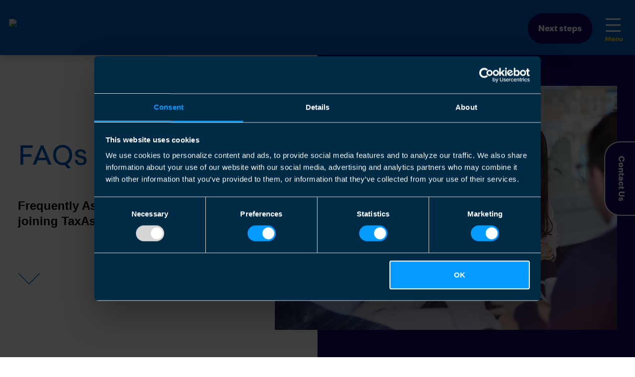

--- FILE ---
content_type: text/html; charset=UTF-8
request_url: https://www.taxassistfranchise.ca/resources/faqs
body_size: 9640
content:
<!doctype html>
<html class="no-js" lang="en-CA">
<head>
    <meta charset="utf-8">
    <meta http-equiv="x-ua-compatible" content="ie=edge">

    <meta name="viewport" content="width=device-width, initial-scale=1.0">
    <title>    FAQs
 | TaxAssist Accountants</title>

    <link rel="stylesheet" href="/css/app-2024.css?id=3432aaece04910dc57cc840494d0f61d">

        <link rel="apple-touch-icon" sizes="180x180" href="https://taxassistassets.ams3.cdn.digitaloceanspaces.com/favicons/2024/blue/apple-touch-icon.png?v=2024">
<link rel="icon" type="image/png" sizes="32x32" href="https://taxassistassets.ams3.cdn.digitaloceanspaces.com/favicons/2024/blue/favicon-32x32.png?v=2024">
<link rel="icon" type="image/png" sizes="16x16" href="https://taxassistassets.ams3.cdn.digitaloceanspaces.com/favicons/2024/blue/favicon-16x16.png?v=2024">
<link rel="manifest" href="https://taxassistassets.ams3.cdn.digitaloceanspaces.com/favicons/2024/blue/site.webmanifest?v=2024">
<link rel="mask-icon" href="https://taxassistassets.ams3.cdn.digitaloceanspaces.com/favicons/2024/blue/safari-pinned-tab.svg?v=2024" color="#005cbe">
<link rel="shortcut icon" href="https://taxassistassets.ams3.cdn.digitaloceanspaces.com/favicons/2024/blue/favicon.ico?v=2024">
<meta name="apple-mobile-web-app-title" content="TaxAssist Franchise">
<meta name="application-name" content="TaxAssist Franchise">
<meta name="msapplication-TileColor" content="#005cbe">
<meta name="msapplication-config" content="https://taxassistassets.ams3.cdn.digitaloceanspaces.com/favicons/2024/blue/browserconfig.xml?v=2024">
<meta name="theme-color" content="#005cbe">

    <meta name="description" content="    Frequently Asked Questions about TaxAssist Accountants franchise model, training & support, franchise fee and more.
"/>

    
        <script id="Cookiebot" src="https://consent.cookiebot.com/uc.js" data-cbid="a5925506-fa2c-4e71-9c4f-b7c884553b4d" data-blockingmode="auto" type="text/javascript"></script>
    
        <script>
        (function(w, d, s, l, i) {
            w[l] = w[l] || [];
            w[l].push({
                'gtm.start': new Date().getTime(),
                event: 'gtm.js'
            });
            var f = d.getElementsByTagName(s)[0],
                j = d.createElement(s),
                dl = l != 'dataLayer' ? '&l=' + l : '';
            j.async = true;
            j.src =
                'https://www.googletagmanager.com/gtm.js?id=' + i + dl;
            f.parentNode.insertBefore(j, f);
        })(window, document, 'script', 'dataLayer', 'GTM-P4QC3DL');
    </script>
    
        <!--[if lt IE 9]>
	<script src="///cdnjs.cloudflare.com/ajax/libs/html5shiv/3.7.2/html5shiv.min.js"></script>
	<script src="///s3.amazonaws.com/nwapi/nwmatcher/nwmatcher-1.2.5-min.js"></script>
	<script src="///html5base.googlecode.com/svn-history/r38/trunk/js/selectivizr-1.0.3b.js"></script>
	<script src="k///cdnjs.cloudflare.com/ajax/libs/respond.js/1.1.0/respond.min.js"></script>
	<script src="//cmsglobalfiles/js/vendor/rem.min.js"></script>
    <![endif]-->
    </head>
<body>
            <noscript>
            <iframe src="https://www.googletagmanager.com/ns.html?id=GTM-P4QC3DL" height="0" width="0" style="display:none;visibility:hidden"></iframe>
        </noscript>
    
    <nav class="navbar navbar-expand-xl p-0 m-0 bg-primary w-100 shadow overflow-hidden overflow-xl-auto" id="primarynav">
    <div class="container-xl pt-2 mb-1">
        <a href="/" class="navbar-brand px-3 pt-2 pb-3 px-xl-0">
            <img src="https://assets.taxassist.co.uk/file-uploads/gcs/1710414936_2024-logo.svg" alt="TaxAssist Logo" width="354" height="71" style="aspect-ratio: auto 354 / 71; max-width: 100%;
            height: auto;"/>
        </a>
                    <ul class="navbar-nav nav-fill d-none d-md-block d-xl-none">
    <li class="nav-item">
        <a class="nav-link button cta c-secondary rounded-quadrant" href="/contact">Next&nbsp;steps</a>
    </li>
</ul>
<button class="navbar-toggler mr-4 collapsed" type="button" data-toggle="collapse" data-target="#mainNav" aria-controls="mainNav" aria-expanded="false" aria-label="Toggle navigation">
    <span class="navbar-toggler-icon"></span>
</button>

<div class="collapse navbar-collapse flex-wrap" id="mainNav">
    <ul class="navbar-nav ml-auto nav-fill">
                <li class="nav-item dropdown position-static">
            <a class="nav-link dropdown-toggle" href="#" id="servicesDropdown"
                role="button" data-toggle="dropdown" aria-haspopup="true" aria-expanded="false"
                >Franchise</a>
            <div class="dropdown-menu border-0 rounded-0 p-0 m-0 w-100 fade shadow-sm" aria-labelledby="servicesDropdown">
                <div class="container-xl px-3">
                    <div class="row w-100 mx-0 justify-content-between align-items-lg-stretch">
                        <div class="bg-secondary text-white col-12 col-lg-3 bg-offset-left py-3 py-lg-5 pr-lg-5">
                            <h2 class="mt-1 h3"><a href="/franchise" class="arrow">Franchise</a></h3>
                            
                        </div>
                        <div class="col-12 col-lg-9 py-3 py-lg-5 px-0 px-md-3 px-lg-4">
                            <div class="text-columns px-xl-2">
                                                                <a class="arrow" href="/franchise/ways-to-join-us">Ways To Join Us</a>
                                                                <a class="arrow" href="/franchise/your-market-clients">Your Market &amp; Clients</a>
                                                                <a class="arrow" href="/franchise/franchise-business-model">Franchise Business Model</a>
                                                                <a class="arrow" href="/franchise/your-role-as-a-franchisee">Your Role As A Franchisee</a>
                                                                <a class="arrow" href="/franchise/who-we-look-for">Who We Look For</a>
                                                            </div>
                        </div>
                    </div>
                </div>
            </div>
        </li>
                <li class="nav-item dropdown position-static">
            <a class="nav-link dropdown-toggle" href="#" id="servicesDropdown"
                role="button" data-toggle="dropdown" aria-haspopup="true" aria-expanded="false"
                >Support</a>
            <div class="dropdown-menu border-0 rounded-0 p-0 m-0 w-100 fade shadow-sm" aria-labelledby="servicesDropdown">
                <div class="container-xl px-3">
                    <div class="row w-100 mx-0 justify-content-between align-items-lg-stretch">
                        <div class="bg-secondary text-white col-12 col-lg-3 bg-offset-left py-3 py-lg-5 pr-lg-5">
                            <h2 class="mt-1 h3"><a href="/support" class="arrow">Support</a></h3>
                            
                        </div>
                        <div class="col-12 col-lg-9 py-3 py-lg-5 px-0 px-md-3 px-lg-4">
                            <div class="text-columns px-xl-2">
                                                                <a class="arrow" href="/support/national-support-centre">National Support Centre</a>
                                                                <a class="arrow" href="/support/initial-ongoing-training">Initial &amp; Ongoing Training</a>
                                                                <a class="arrow" href="/support/marketing-business-growth">Marketing &amp; Business Growth</a>
                                                                <a class="arrow" href="/support/technical-support">Technical Support</a>
                                                                <a class="arrow" href="/support/technology-software">Technology &amp; Software</a>
                                                                <a class="arrow" href="/support/being-part-of-a-network">Being Part Of A Network</a>
                                                                <a class="arrow" href="/support/taxassist-canada-prospectus">Prospectus 2025</a>
                                                            </div>
                        </div>
                    </div>
                </div>
            </div>
        </li>
                <li class="nav-item dropdown position-static">
            <a class="nav-link dropdown-toggle" href="#" id="servicesDropdown"
                role="button" data-toggle="dropdown" aria-haspopup="true" aria-expanded="false"
                >About</a>
            <div class="dropdown-menu border-0 rounded-0 p-0 m-0 w-100 fade shadow-sm" aria-labelledby="servicesDropdown">
                <div class="container-xl px-3">
                    <div class="row w-100 mx-0 justify-content-between align-items-lg-stretch">
                        <div class="bg-secondary text-white col-12 col-lg-3 bg-offset-left py-3 py-lg-5 pr-lg-5">
                            <h2 class="mt-1 h3"><a href="/about" class="arrow">About</a></h3>
                            
                        </div>
                        <div class="col-12 col-lg-9 py-3 py-lg-5 px-0 px-md-3 px-lg-4">
                            <div class="text-columns px-xl-2">
                                                                <a class="arrow" href="/about/our-mission">Our Mission and Values</a>
                                                                <a class="arrow" href="/about/the-taxassist-accountants-story">The TaxAssist Accountants Story</a>
                                                                <a class="arrow" href="/about/the-taxassist-group">The TaxAssist Group</a>
                                                            </div>
                        </div>
                    </div>
                </div>
            </div>
        </li>
                <li class="nav-item dropdown position-static">
            <a class="nav-link dropdown-toggle" href="#" id="servicesDropdown"
                role="button" data-toggle="dropdown" aria-haspopup="true" aria-expanded="false"
                >Resources</a>
            <div class="dropdown-menu border-0 rounded-0 p-0 m-0 w-100 fade shadow-sm" aria-labelledby="servicesDropdown">
                <div class="container-xl px-3">
                    <div class="row w-100 mx-0 justify-content-between align-items-lg-stretch">
                        <div class="bg-secondary text-white col-12 col-lg-3 bg-offset-left py-3 py-lg-5 pr-lg-5">
                            <h2 class="mt-1 h3"><a href="/resources" class="arrow">Resources</a></h3>
                            
                        </div>
                        <div class="col-12 col-lg-9 py-3 py-lg-5 px-0 px-md-3 px-lg-4">
                            <div class="text-columns px-xl-2">
                                                                <a class="arrow" href="/resources/news">News</a>
                                                                <a class="arrow" href="/resources/articles">Articles</a>
                                                                <a class="arrow" href="/resources/faqs">FAQs</a>
                                                                <a class="arrow" href="/resources/sell-my-practice">Sell my practice</a>
                                                                <a class="arrow" href="/resources/register-for-newsletter">Register For Newsletter</a>
                                                            </div>
                        </div>
                    </div>
                </div>
            </div>
        </li>
                <li class="nav-item">
            <a class="nav-link button cta c-secondary rounded-quadrant" href="/contact">Next&nbsp;steps</a>
        </li>
    </ul>
</div>
            </div>
</nav>

<main class="overflow-hidden">
        <!-- HEADER BLOCK -->
    <header class="d-block overflow-hidden pageheader">
        <div class="image-backer underlaid bg-secondary half right"></div>
        <div class="container-xl">
            <div class="row align-items-center my-lg-4 py-lg-5 my-xl-5 py-xl-6">
                <div class="col-12 col-lg-5 col-xl-4 pr-lg-5 order-2 order-lg-1 header-text">
                    <h1>FAQs</h1>
                    <p class="lead pb-3">
                        <strong>Frequently Asked Questions about joining TaxAssist Accountants</strong>
                    </p>
                    <a href='javascript:scrollToDetail();'>
                        <div class="downarrow long d-none d-lg-block filter-primary"></div>
                    </a>
                </div>
                <div class="col-12 col-lg-7 col-xl-8 order-1 order-lg-2 mb-3">
                    <img width="908" height="648" class="img-fluid w-100" src="https://assets.taxassistfranchise.co.uk/file-uploads/gcs/1673875818_220704-taxassist-14450-copy.jpg"
                        alt="The TaxAssist Group frosted glass window">
                </div>
            </div>
        </div>
    </header>

    <section class="gg-faq-accordion gg-py-96">
    <div class="container-lg gg-container gg-container--730">
        <div class="row justify-content-center">
            <div class="col-12 col-md-10 col-lg-8 col-xl-8 gg-accordion-block accordion" id="taxassist-accordion">
                                    <div class="card gg-accordion-block__item">
    <div class="card-header gg-accordion-block__item-head" id="faq-heading-4141">
        <img class='filter-primary' width="16" height="16" src="https://taxassistassets.ams3.cdn.digitaloceanspaces.com/shared%2Ficons%2Fchevron.svg" alt="chevron">
        <h3 class="mb-0 gg-font-copy-bold text-secondary">
            <button class="btn btn-link btn-block text-left collapsed" type="button"
                data-toggle="collapse" data-target="#faq-collapse-4141" aria-expanded="false"
                aria-controls="faq-collapse-4141">
                Can I run my franchise as an incorporated business?
            </button>
        </h3>
    </div>
    <div id="faq-collapse-4141" class="collapse gg-accordion-block__item-body"
        aria-labelledby="faq-heading-4141" data-parent="#taxassist-accordion">
        <div class="card-body gg-accordion-block__item-body-inner">
            <p><p>As an accountant you are not permitted to operate as a traditional incorporated business, but as a CPA qualified accountant regulated by the CPA, you are able to operate as an Incorporated Professional. Franchisees may start as a Sole Proprietor before becoming an Incorporated Professional or start as an Incorporated Professional from the outset, whichever is the most tax efficient route.</p></p>
        </div>
    </div>
</div>
                                    <div class="card gg-accordion-block__item">
    <div class="card-header gg-accordion-block__item-head" id="faq-heading-4146">
        <img class='filter-primary' width="16" height="16" src="https://taxassistassets.ams3.cdn.digitaloceanspaces.com/shared%2Ficons%2Fchevron.svg" alt="chevron">
        <h3 class="mb-0 gg-font-copy-bold text-secondary">
            <button class="btn btn-link btn-block text-left collapsed" type="button"
                data-toggle="collapse" data-target="#faq-collapse-4146" aria-expanded="false"
                aria-controls="faq-collapse-4146">
                Are there any conflicts due to me being an associate of other franchisees?
            </button>
        </h3>
    </div>
    <div id="faq-collapse-4146" class="collapse gg-accordion-block__item-body"
        aria-labelledby="faq-heading-4146" data-parent="#taxassist-accordion">
        <div class="card-body gg-accordion-block__item-body-inner">
            <p><p>No there are no conflicts. While by default, as all franchisees trade as TaxAssist Accountants, you will be an associate of other franchisees within the TaxAssist Accountants network because all franchisees will be members of CPA&nbsp;and are classified as Incorporated Professionals.</p>

<p>However, all TaxAssist Accountants franchisees will operate as independently owned and operated businesses, notwithstanding the above &ldquo;association&rdquo; with other franchisees in the network, which &ldquo;association&rdquo; is defined by the CPA&nbsp;and does not constitute any legal relationship between franchisees.</p>

<p>If, as a CPA, you are looking at franchises, this along with the trading status and activity of the Franchisor, is something that you will need to consider.</p>

<p>Notwithstanding any of the information contained above, it is recommended, however, that you satisfy yourself about the requirements of the various Canadian accounting bodies e.g. CPA Ontario.</p></p>
        </div>
    </div>
</div>
                                    <div class="card gg-accordion-block__item">
    <div class="card-header gg-accordion-block__item-head" id="faq-heading-4145">
        <img class='filter-primary' width="16" height="16" src="https://taxassistassets.ams3.cdn.digitaloceanspaces.com/shared%2Ficons%2Fchevron.svg" alt="chevron">
        <h3 class="mb-0 gg-font-copy-bold text-secondary">
            <button class="btn btn-link btn-block text-left collapsed" type="button"
                data-toggle="collapse" data-target="#faq-collapse-4145" aria-expanded="false"
                aria-controls="faq-collapse-4145">
                Master Franchisees operate through an Incorporated Business. As a member of the CPA am I allowed to be an associate of a Master Franchisee?
            </button>
        </h3>
    </div>
    <div id="faq-collapse-4145" class="collapse gg-accordion-block__item-body"
        aria-labelledby="faq-heading-4145" data-parent="#taxassist-accordion">
        <div class="card-body gg-accordion-block__item-body-inner">
            <p><p>Master Franchisees’ roles are that of a training, support and communications business being responsible for recruiting and training a network of franchisees and providing ongoing business development. All technical support will be outsourced to a third party and not provided in-house.</p></p>
        </div>
    </div>
</div>
                                    <div class="card gg-accordion-block__item">
    <div class="card-header gg-accordion-block__item-head" id="faq-heading-4143">
        <img class='filter-primary' width="16" height="16" src="https://taxassistassets.ams3.cdn.digitaloceanspaces.com/shared%2Ficons%2Fchevron.svg" alt="chevron">
        <h3 class="mb-0 gg-font-copy-bold text-secondary">
            <button class="btn btn-link btn-block text-left collapsed" type="button"
                data-toggle="collapse" data-target="#faq-collapse-4143" aria-expanded="false"
                aria-controls="faq-collapse-4143">
                What control does a Master Franchisee for my province have over the franchise?
            </button>
        </h3>
    </div>
    <div id="faq-collapse-4143" class="collapse gg-accordion-block__item-body"
        aria-labelledby="faq-heading-4143" data-parent="#taxassist-accordion">
        <div class="card-body gg-accordion-block__item-body-inner">
            <p><p>We have a proven business model, namely the provision of professional accounting and tax services to small businesses while operating from branded storefront premises, and franchisees are required to follow this model.</p>

<p>Franchisees are free to:</p>

<p>- Set their own fees</p>

<p>- Network and advertise within their territory</p>

<p>- Engage directly with clients</p>

<p>- Recruit their own staff</p>

<p>- Operate from an office for up to two years before committing to store front premises</p>

<p>- Leave the franchise and take their clients with them</p>

<p>- Sell their business</p>

<p>The level of control is deliberately low as ultimately it is your business though the level of support we provide is much higher as we know what it takes to run your own business.</p></p>
        </div>
    </div>
</div>
                                    <div class="card gg-accordion-block__item">
    <div class="card-header gg-accordion-block__item-head" id="faq-heading-4142">
        <img class='filter-primary' width="16" height="16" src="https://taxassistassets.ams3.cdn.digitaloceanspaces.com/shared%2Ficons%2Fchevron.svg" alt="chevron">
        <h3 class="mb-0 gg-font-copy-bold text-secondary">
            <button class="btn btn-link btn-block text-left collapsed" type="button"
                data-toggle="collapse" data-target="#faq-collapse-4142" aria-expanded="false"
                aria-controls="faq-collapse-4142">
                Who has the client relationship?
            </button>
        </h3>
    </div>
    <div id="faq-collapse-4142" class="collapse gg-accordion-block__item-body"
        aria-labelledby="faq-heading-4142" data-parent="#taxassist-accordion">
        <div class="card-body gg-accordion-block__item-body-inner">
            <p><p>All client relationships sit with the franchisee.</p>

<p>The franchisee:</p>

<p>- Meets with the prospective client</p>

<p>- Quotes and sets their own fee for the agreed services</p>

<p>- Manages all aspects of the client relationship</p>

<p>- Ultimately owns the clients thus building an asset for their future.</p>

<p>The Master Franchisee has no direct client relationships.</p></p>
        </div>
    </div>
</div>
                                    <div class="card gg-accordion-block__item">
    <div class="card-header gg-accordion-block__item-head" id="faq-heading-4140">
        <img class='filter-primary' width="16" height="16" src="https://taxassistassets.ams3.cdn.digitaloceanspaces.com/shared%2Ficons%2Fchevron.svg" alt="chevron">
        <h3 class="mb-0 gg-font-copy-bold text-secondary">
            <button class="btn btn-link btn-block text-left collapsed" type="button"
                data-toggle="collapse" data-target="#faq-collapse-4140" aria-expanded="false"
                aria-controls="faq-collapse-4140">
                Do I need to be a qualified accountant to join TaxAssist?
            </button>
        </h3>
    </div>
    <div id="faq-collapse-4140" class="collapse gg-accordion-block__item-body"
        aria-labelledby="faq-heading-4140" data-parent="#taxassist-accordion">
        <div class="card-body gg-accordion-block__item-body-inner">
            <p><p>Our franchise opportunity is open to individuals that are a Certified Public Accountant (CPA), as well as individuals with a strong financial services or banking background, as well as those that already own an accounting practice they wish to develop as part of a global brand.</p></p>
        </div>
    </div>
</div>
                                    <div class="card gg-accordion-block__item">
    <div class="card-header gg-accordion-block__item-head" id="faq-heading-4135">
        <img class='filter-primary' width="16" height="16" src="https://taxassistassets.ams3.cdn.digitaloceanspaces.com/shared%2Ficons%2Fchevron.svg" alt="chevron">
        <h3 class="mb-0 gg-font-copy-bold text-secondary">
            <button class="btn btn-link btn-block text-left collapsed" type="button"
                data-toggle="collapse" data-target="#faq-collapse-4135" aria-expanded="false"
                aria-controls="faq-collapse-4135">
                What if it is too expensive to move into a retail location in my area?  Is it absolutely necessary for me to make this move?
            </button>
        </h3>
    </div>
    <div id="faq-collapse-4135" class="collapse gg-accordion-block__item-body"
        aria-labelledby="faq-heading-4135" data-parent="#taxassist-accordion">
        <div class="card-body gg-accordion-block__item-body-inner">
            <p><p>You will have up until the end of the second year to move into a retail location. We have franchisees who have managed to find good retail premises when at first glance there appeared to be nothing remotely suitable. It is location, location, location translated as visibility, accessibility and affordability. This will help you to achieve the growth that we both seek.</p></p>
        </div>
    </div>
</div>
                                    <div class="card gg-accordion-block__item">
    <div class="card-header gg-accordion-block__item-head" id="faq-heading-4139">
        <img class='filter-primary' width="16" height="16" src="https://taxassistassets.ams3.cdn.digitaloceanspaces.com/shared%2Ficons%2Fchevron.svg" alt="chevron">
        <h3 class="mb-0 gg-font-copy-bold text-secondary">
            <button class="btn btn-link btn-block text-left collapsed" type="button"
                data-toggle="collapse" data-target="#faq-collapse-4139" aria-expanded="false"
                aria-controls="faq-collapse-4139">
                Can I talk to some of your existing franchisees?
            </button>
        </h3>
    </div>
    <div id="faq-collapse-4139" class="collapse gg-accordion-block__item-body"
        aria-labelledby="faq-heading-4139" data-parent="#taxassist-accordion">
        <div class="card-body gg-accordion-block__item-body-inner">
            <p><p>We would need your background information, resume, and Application Form to assess your suitability before giving names and contact details out. We will give you access to the whole network, after you have attended a Discovery Day and we would encourage you to speak to as many existing franchisees as you possibly can as part of your research.</p></p>
        </div>
    </div>
</div>
                                    <div class="card gg-accordion-block__item">
    <div class="card-header gg-accordion-block__item-head" id="faq-heading-4138">
        <img class='filter-primary' width="16" height="16" src="https://taxassistassets.ams3.cdn.digitaloceanspaces.com/shared%2Ficons%2Fchevron.svg" alt="chevron">
        <h3 class="mb-0 gg-font-copy-bold text-secondary">
            <button class="btn btn-link btn-block text-left collapsed" type="button"
                data-toggle="collapse" data-target="#faq-collapse-4138" aria-expanded="false"
                aria-controls="faq-collapse-4138">
                What if I already have clients before becoming a TaxAssist Accountant?
            </button>
        </h3>
    </div>
    <div id="faq-collapse-4138" class="collapse gg-accordion-block__item-body"
        aria-labelledby="faq-heading-4138" data-parent="#taxassist-accordion">
        <div class="card-body gg-accordion-block__item-body-inner">
            <p><p>We have recruited accountants who already have a block of clients of their own, acquired during the period before they joined us. We have been asked to consider whether some relief can be given against charging our normal rates of Management Service Fees. Our policy for this scenario is subject to certain minimums, we may allow the fees introduced or acquired to be kept in a separate pool and for two years only we will not charge Management Service Fees on these fees. After 12 months&nbsp;these fees will be amalgamated with other fees acquired during the TaxAssist Accountants Franchise term to form one pool and full Management Service Fees will be payable on the total pool of fees.</p></p>
        </div>
    </div>
</div>
                                    <div class="card gg-accordion-block__item">
    <div class="card-header gg-accordion-block__item-head" id="faq-heading-4137">
        <img class='filter-primary' width="16" height="16" src="https://taxassistassets.ams3.cdn.digitaloceanspaces.com/shared%2Ficons%2Fchevron.svg" alt="chevron">
        <h3 class="mb-0 gg-font-copy-bold text-secondary">
            <button class="btn btn-link btn-block text-left collapsed" type="button"
                data-toggle="collapse" data-target="#faq-collapse-4137" aria-expanded="false"
                aria-controls="faq-collapse-4137">
                For how long is the franchise granted and is there a fee payable on renewal?
            </button>
        </h3>
    </div>
    <div id="faq-collapse-4137" class="collapse gg-accordion-block__item-body"
        aria-labelledby="faq-heading-4137" data-parent="#taxassist-accordion">
        <div class="card-body gg-accordion-block__item-body-inner">
            <p><p>The initial term of the Franchise Agreement is ten years. Assuming you have operated the franchise as set out in the Franchise Agreement including meeting your minimum targets, the agreement is renewable by you for five years for an administration fee. In most cases we anticipate franchisees will renew the agreement to continue the franchise every five years until they dispose of it at some future date.</p></p>
        </div>
    </div>
</div>
                                    <div class="card gg-accordion-block__item">
    <div class="card-header gg-accordion-block__item-head" id="faq-heading-4136">
        <img class='filter-primary' width="16" height="16" src="https://taxassistassets.ams3.cdn.digitaloceanspaces.com/shared%2Ficons%2Fchevron.svg" alt="chevron">
        <h3 class="mb-0 gg-font-copy-bold text-secondary">
            <button class="btn btn-link btn-block text-left collapsed" type="button"
                data-toggle="collapse" data-target="#faq-collapse-4136" aria-expanded="false"
                aria-controls="faq-collapse-4136">
                Does this contract permit me to sell my business?
            </button>
        </h3>
    </div>
    <div id="faq-collapse-4136" class="collapse gg-accordion-block__item-body"
        aria-labelledby="faq-heading-4136" data-parent="#taxassist-accordion">
        <div class="card-body gg-accordion-block__item-body-inner">
            <p><p>Yes, the client base is a considerable asset built up and owned by you.&nbsp;There are various deferred fees to consider which are laid out in our Franchise Agreement, which you would factor into your selling price.</p></p>
        </div>
    </div>
</div>
                                    <div class="card gg-accordion-block__item">
    <div class="card-header gg-accordion-block__item-head" id="faq-heading-4125">
        <img class='filter-primary' width="16" height="16" src="https://taxassistassets.ams3.cdn.digitaloceanspaces.com/shared%2Ficons%2Fchevron.svg" alt="chevron">
        <h3 class="mb-0 gg-font-copy-bold text-secondary">
            <button class="btn btn-link btn-block text-left collapsed" type="button"
                data-toggle="collapse" data-target="#faq-collapse-4125" aria-expanded="false"
                aria-controls="faq-collapse-4125">
                How do you justify your franchise fees and why should I join TaxAssist Accountants rather than one of the other accounting franchises?
            </button>
        </h3>
    </div>
    <div id="faq-collapse-4125" class="collapse gg-accordion-block__item-body"
        aria-labelledby="faq-heading-4125" data-parent="#taxassist-accordion">
        <div class="card-body gg-accordion-block__item-body-inner">
            <p><p>Formed in the UK in 1995, TaxAssist Accountants&nbsp;is a leading franchised accounting organization in the UK, Ireland and Australia. TaxAssist Accountants has&nbsp;many years&rsquo; experience in operating a substantial global network of branded offices that is well recognized and respected in their domestic market.</p>

<p>Internationally, we have a highly visible presence with more than 440 store fronts and offices, and growing. The retail location brand is supplemented by the many branded cars, national advertising, internet presence and marketing collateral. We constantly look to be at the forefront in terms of brand awareness, technical training and support for business growth. Our training courses, practice management software, as well as a raft of additional relevant business services our franchisees can offer their clients at significantly discounted prices means in our opinion, that we are market leaders whose offering far outweighs the competition as had been proven in the UK, Ireland and Australia.</p>

<p>Unlike some of our competitors, we have no other business interests or our own accounting practice to support. The five&nbsp;UK Executive Directors have a breadth of business experience which they bring to the franchise.&nbsp;<span style="font-size: 13px;font-style: inherit;font-weight: inherit">Sarah Robertson is a Chartered Marketer who previously operated her own Marketing and PR company;&nbsp;James Mattam has spent his entire full time career with TaxAssist Accountants and has vast exerience in IT, marketing, business development and training;&nbsp;Daren Moore has over 26&nbsp;years&#39; experience in the accountancy practice sector, having worked his way up from accounts trainee to a member of the Management Board of Price Bailey LLP where he had&nbsp;an outstanding track record of achievement and Mike melling&nbsp;has had a 35-year career as a senior financial services executive in the UK, USA and Asia for American Express, GE Capital and Marsh &amp; McLennan including board-level roles for subsidiary companies.</span></p></p>
        </div>
    </div>
</div>
                                    <div class="card gg-accordion-block__item">
    <div class="card-header gg-accordion-block__item-head" id="faq-heading-4134">
        <img class='filter-primary' width="16" height="16" src="https://taxassistassets.ams3.cdn.digitaloceanspaces.com/shared%2Ficons%2Fchevron.svg" alt="chevron">
        <h3 class="mb-0 gg-font-copy-bold text-secondary">
            <button class="btn btn-link btn-block text-left collapsed" type="button"
                data-toggle="collapse" data-target="#faq-collapse-4134" aria-expanded="false"
                aria-controls="faq-collapse-4134">
                I am a qualified accountant. Do I still need to go on all of the training and pay the full franchise fee?
            </button>
        </h3>
    </div>
    <div id="faq-collapse-4134" class="collapse gg-accordion-block__item-body"
        aria-labelledby="faq-heading-4134" data-parent="#taxassist-accordion">
        <div class="card-body gg-accordion-block__item-body-inner">
            <p><p>We understand that you would naturally wish to avoid any unnecessary duplication and expenditure, but because we have correctly identified a niche in the market, our training is specifically tailored to address that niche and nothing else. Past experience has shown that even fully qualified accountants will benefit from full participation in our training course.&nbsp;</p></p>
        </div>
    </div>
</div>
                                    <div class="card gg-accordion-block__item">
    <div class="card-header gg-accordion-block__item-head" id="faq-heading-4133">
        <img class='filter-primary' width="16" height="16" src="https://taxassistassets.ams3.cdn.digitaloceanspaces.com/shared%2Ficons%2Fchevron.svg" alt="chevron">
        <h3 class="mb-0 gg-font-copy-bold text-secondary">
            <button class="btn btn-link btn-block text-left collapsed" type="button"
                data-toggle="collapse" data-target="#faq-collapse-4133" aria-expanded="false"
                aria-controls="faq-collapse-4133">
                What exclusive rights do you get?
            </button>
        </h3>
    </div>
    <div id="faq-collapse-4133" class="collapse gg-accordion-block__item-body"
        aria-labelledby="faq-heading-4133" data-parent="#taxassist-accordion">
        <div class="card-body gg-accordion-block__item-body-inner">
            <p><p>You will be allocated an exclusive marketing territory defined by postal code boundaries. No other TaxAssist Accountant can market directly in your area or vice versa. When you and other franchisees carry out local advertising in publications covering more than one franchise area then the normal procedure is to share costs and divide out responses according to the geographical areas covered by you. However, should you receive a genuine recommendation from a potential client outside your exclusive marketing territory then you can act for that person.<br /></p>
        </div>
    </div>
</div>
                                    <div class="card gg-accordion-block__item">
    <div class="card-header gg-accordion-block__item-head" id="faq-heading-4132">
        <img class='filter-primary' width="16" height="16" src="https://taxassistassets.ams3.cdn.digitaloceanspaces.com/shared%2Ficons%2Fchevron.svg" alt="chevron">
        <h3 class="mb-0 gg-font-copy-bold text-secondary">
            <button class="btn btn-link btn-block text-left collapsed" type="button"
                data-toggle="collapse" data-target="#faq-collapse-4132" aria-expanded="false"
                aria-controls="faq-collapse-4132">
                May I have a copy of your Franchise Agreement?
            </button>
        </h3>
    </div>
    <div id="faq-collapse-4132" class="collapse gg-accordion-block__item-body"
        aria-labelledby="faq-heading-4132" data-parent="#taxassist-accordion">
        <div class="card-body gg-accordion-block__item-body-inner">
            <p><p>This will be made available as part of the Franchise Disclosure Document which will be supplied to qualified people after attending a Discovery Day.</p></p>
        </div>
    </div>
</div>
                                    <div class="card gg-accordion-block__item">
    <div class="card-header gg-accordion-block__item-head" id="faq-heading-4131">
        <img class='filter-primary' width="16" height="16" src="https://taxassistassets.ams3.cdn.digitaloceanspaces.com/shared%2Ficons%2Fchevron.svg" alt="chevron">
        <h3 class="mb-0 gg-font-copy-bold text-secondary">
            <button class="btn btn-link btn-block text-left collapsed" type="button"
                data-toggle="collapse" data-target="#faq-collapse-4131" aria-expanded="false"
                aria-controls="faq-collapse-4131">
                What fees do I charge?
            </button>
        </h3>
    </div>
    <div id="faq-collapse-4131" class="collapse gg-accordion-block__item-body"
        aria-labelledby="faq-heading-4131" data-parent="#taxassist-accordion">
        <div class="card-body gg-accordion-block__item-body-inner">
            <p><p>We give you guidance on the level of fees that you should charge your clients, but the final decision on the exact amount is up to you.</p></p>
        </div>
    </div>
</div>
                                    <div class="card gg-accordion-block__item">
    <div class="card-header gg-accordion-block__item-head" id="faq-heading-4130">
        <img class='filter-primary' width="16" height="16" src="https://taxassistassets.ams3.cdn.digitaloceanspaces.com/shared%2Ficons%2Fchevron.svg" alt="chevron">
        <h3 class="mb-0 gg-font-copy-bold text-secondary">
            <button class="btn btn-link btn-block text-left collapsed" type="button"
                data-toggle="collapse" data-target="#faq-collapse-4130" aria-expanded="false"
                aria-controls="faq-collapse-4130">
                Is the business seasonal?
            </button>
        </h3>
    </div>
    <div id="faq-collapse-4130" class="collapse gg-accordion-block__item-body"
        aria-labelledby="faq-heading-4130" data-parent="#taxassist-accordion">
        <div class="card-body gg-accordion-block__item-body-inner">
            <p><p>Client accounts are made up to financial year-end dates that can be at any time of the year. Although typically busier during the traditional Canadian tax season (January to April) we have strategies to ensure that cashflow is even throughout the year.</p></p>
        </div>
    </div>
</div>
                                    <div class="card gg-accordion-block__item">
    <div class="card-header gg-accordion-block__item-head" id="faq-heading-4129">
        <img class='filter-primary' width="16" height="16" src="https://taxassistassets.ams3.cdn.digitaloceanspaces.com/shared%2Ficons%2Fchevron.svg" alt="chevron">
        <h3 class="mb-0 gg-font-copy-bold text-secondary">
            <button class="btn btn-link btn-block text-left collapsed" type="button"
                data-toggle="collapse" data-target="#faq-collapse-4129" aria-expanded="false"
                aria-controls="faq-collapse-4129">
                Is there an extra cost if I wish to bring my partner on the initial training course?
            </button>
        </h3>
    </div>
    <div id="faq-collapse-4129" class="collapse gg-accordion-block__item-body"
        aria-labelledby="faq-heading-4129" data-parent="#taxassist-accordion">
        <div class="card-body gg-accordion-block__item-body-inner">
            <p><p>Yes, there will be an additional cost, because the franchise fee applies to only one person. We make our training course costs as reasonable as we can for partners/staff, etc., because it is beneficial for both franchisee and franchisor to have a well-trained network. Please ask for further details on costs on or after your Discovery Day.</p></p>
        </div>
    </div>
</div>
                                    <div class="card gg-accordion-block__item">
    <div class="card-header gg-accordion-block__item-head" id="faq-heading-4128">
        <img class='filter-primary' width="16" height="16" src="https://taxassistassets.ams3.cdn.digitaloceanspaces.com/shared%2Ficons%2Fchevron.svg" alt="chevron">
        <h3 class="mb-0 gg-font-copy-bold text-secondary">
            <button class="btn btn-link btn-block text-left collapsed" type="button"
                data-toggle="collapse" data-target="#faq-collapse-4128" aria-expanded="false"
                aria-controls="faq-collapse-4128">
                Do you train me? Who pays for my training?
            </button>
        </h3>
    </div>
    <div id="faq-collapse-4128" class="collapse gg-accordion-block__item-body"
        aria-labelledby="faq-heading-4128" data-parent="#taxassist-accordion">
        <div class="card-body gg-accordion-block__item-body-inner">
            <p><p>Full and professional initial and ongoing training is provided to all franchisees. Accounting and tax training is provided by in-house staff or specialist training partners. The initial training course which lasts for six weeks is included in the franchise package fee.</p>

<p>We also provide further update days, operations manuals, support website which offers our franchisees access to technical releases, frequently asked questions, online tutorials, advice and the ability to update your own website.</p></p>
        </div>
    </div>
</div>
                                    <div class="card gg-accordion-block__item">
    <div class="card-header gg-accordion-block__item-head" id="faq-heading-4127">
        <img class='filter-primary' width="16" height="16" src="https://taxassistassets.ams3.cdn.digitaloceanspaces.com/shared%2Ficons%2Fchevron.svg" alt="chevron">
        <h3 class="mb-0 gg-font-copy-bold text-secondary">
            <button class="btn btn-link btn-block text-left collapsed" type="button"
                data-toggle="collapse" data-target="#faq-collapse-4127" aria-expanded="false"
                aria-controls="faq-collapse-4127">
                How much working capital will I need?
            </button>
        </h3>
    </div>
    <div id="faq-collapse-4127" class="collapse gg-accordion-block__item-body"
        aria-labelledby="faq-heading-4127" data-parent="#taxassist-accordion">
        <div class="card-body gg-accordion-block__item-body-inner">
            <p><p>In addition to your own living expenses you will need to allow for a marketing budget, office expenses, any staff and sundry costs, which may vary across regions.</p></p>
        </div>
    </div>
</div>
                                    <div class="card gg-accordion-block__item">
    <div class="card-header gg-accordion-block__item-head" id="faq-heading-4126">
        <img class='filter-primary' width="16" height="16" src="https://taxassistassets.ams3.cdn.digitaloceanspaces.com/shared%2Ficons%2Fchevron.svg" alt="chevron">
        <h3 class="mb-0 gg-font-copy-bold text-secondary">
            <button class="btn btn-link btn-block text-left collapsed" type="button"
                data-toggle="collapse" data-target="#faq-collapse-4126" aria-expanded="false"
                aria-controls="faq-collapse-4126">
                What sort of person does TaxAssist Accountants look for?
            </button>
        </h3>
    </div>
    <div id="faq-collapse-4126" class="collapse gg-accordion-block__item-body"
        aria-labelledby="faq-heading-4126" data-parent="#taxassist-accordion">
        <div class="card-body gg-accordion-block__item-body-inner">
            <p><p>Along with a recognized Canadian accounting designation, one of the other main attributes we look for is the determination to develop a successful business.  General business acumen and people skills are essential as the franchisee will be responsible for developing relationships with existing and prospective clients, as well as looking after staff needs.</p></p>
        </div>
    </div>
</div>
                
                <p class="small text-muted py-4">All financial information in this prospectus or website, with the exception of any financial information in the international section, is intended only for prospective franchisees in Canada. This information is based on actual historic information provided to us by our operating franchisees. Accordingly, if you are considering operating a TaxAssist franchise in any other country, do not review or rely on this information. It relates to Canada only, and the differences between Canada and your country in respect of how long the system has been operating, the reputation and goodwill of the brand, the economic environment, competitors, industry associations and other factors make this information inapplicable to you. If we have elected to provide financial information for your country, it will be expressly set out in the international section.</p>
            </div>
        </div>
    </div>
</section>

    <div class="lock-enquiry p-fixed"><a href="javascript:scrollToDetail('contact-footer')" class="bg-secondary text-white">Contact Us</a></div>

<section class="gg-connect gg-py-96" id="contact-footer">
    <div class="container-xl gg-container gg-container--730">
        <div class="row justify-content-start justify-content-lg-center justify-content-xl-center gg-columns">
                            <div class="col-12 col-md-2 col-lg-2 col-xl-2 mb-sm-30 gg-column gg-connect__img-col">
                    <img width="349" height="349" src="https://assets.taxassistfranchise.ca/CanadaOffice.jpg" alt="the team">
                </div>
                <div class="col-12 col-lg-6 col-xl-6 gg-column gg-connect__text-col">
                    <span class="gg-connect__tagline gg-font-v3-bold gg-pb-16">Want to connect?</span>
                    <h2 class="gg-font-v2 gg-pb-24 text-secondary">Contact the team for further information</h2>
                    <div class="cta-buttons">
                        <div class="cta-button cta-button-v1">
                            <a href="https://www.taxassistfranchise.ca/next-steps/contact?#contact-form" class="cta-button__link">Contact us</a>
                        </div>
                        <div class="cta-button cta-button-phone filter-primary">
                            <a href="tel:1-888-200-5469" class="cta-button__link py-2"
                                onClick="_gaq.push(['_trackEvent', 'Contact', 'Click to call', 'Footer']);">
                                or call 1-888-200-5469
                            </a>
                        </div>
                    </div>
                </div>
                    </div>
    </div>
</section>
    <footer role="contentinfo">
            <nav class="d-block bg-secondary text-white" role="navigation" aria-label="Footer">
            <div class="container-xl pt-2">
                <div class="row pt-4">
        <div class="col-12 col-lg mb-2 mb-lg-4">
        <h2 data-toggle="collapse" data-target="#footer-franchise" aria-expanded="false">Franchise</h2>
        <div class="row collapse" id="footer-franchise">
            <div class="col pb-4">
                                    <a href="/franchise/ways-to-join-us">Ways To Join Us</a>
                                    <a href="/franchise/your-market-clients">Your Market &amp; Clients</a>
                                    <a href="/franchise/franchise-business-model">Franchise Business Model</a>
                                    <a href="/franchise/your-role-as-a-franchisee">Your Role As A Franchisee</a>
                                    <a href="/franchise/who-we-look-for">Who We Look For</a>
                            </div>
        </div>
    </div>
        <div class="col-12 col-lg mb-2 mb-lg-4">
        <h2 data-toggle="collapse" data-target="#footer-support" aria-expanded="false">Support</h2>
        <div class="row collapse" id="footer-support">
            <div class="col pb-4">
                                    <a href="/support/national-support-centre">National Support Centre</a>
                                    <a href="/support/initial-ongoing-training">Initial &amp; Ongoing Training</a>
                                    <a href="/support/marketing-business-growth">Marketing &amp; Business Growth</a>
                                    <a href="/support/technical-support">Technical Support</a>
                                    <a href="/support/technology-software">Technology &amp; Software</a>
                                    <a href="/support/being-part-of-a-network">Being Part Of A Network</a>
                                    <a href="/support/taxassist-canada-prospectus">Prospectus 2025</a>
                            </div>
        </div>
    </div>
        <div class="col-12 col-lg mb-2 mb-lg-4">
        <h2 data-toggle="collapse" data-target="#footer-about" aria-expanded="false">About</h2>
        <div class="row collapse" id="footer-about">
            <div class="col pb-4">
                                    <a href="/about/our-mission">Our Mission and Values</a>
                                    <a href="/about/the-taxassist-accountants-story">The TaxAssist Accountants Story</a>
                                    <a href="/about/the-taxassist-group">The TaxAssist Group</a>
                            </div>
        </div>
    </div>
        <div class="col-12 col-lg mb-2 mb-lg-4">
        <h2 data-toggle="collapse" data-target="#footer-resources" aria-expanded="false">Resources</h2>
        <div class="row collapse" id="footer-resources">
            <div class="col pb-4">
                                    <a href="/resources/news">News</a>
                                    <a href="/resources/articles">Articles</a>
                                    <a href="/resources/faqs">FAQs</a>
                                    <a href="/resources/sell-my-practice">Sell my practice</a>
                                    <a href="/resources/register-for-newsletter">Register For Newsletter</a>
                            </div>
        </div>
    </div>
    </div>
                <div class="row justify-content-center pb-4">
    <div class="col-12 col-lg-12 social-channels">
        
        
                <a href="https://www.linkedin.com/company/taxassist-accountants-canada-franchise"><img loading="lazy" height="45" width="45" src="https://taxassistassets.ams3.cdn.digitaloceanspaces.com/client/2020/social_linkedin.svg" alt="LinkedIn"></a>
        
        
            </div>
</div>
            </div>
        </nav>
        <nav class="container-xl py-4" role="navigation" aria-label="Services">
        <div class="row justify-content-center text-center">
            <div class="col-12 col-lg-8 text-primary">
                <div class="d-flex justify-content-center flex-wrap mb-3">
                    <a class="mx-1 mx-md-3" href="https://www.taxassistfranchise.ca/terms-and-conditions">Terms and conditions</a> |
                    <a class="mx-1 mx-md-3" href="https://www.taxassistfranchise.ca/privacy-policy">Privacy policy and Cookies</a>
                </div>
                <p>Copyright © 2025 TaxAssist Accountants | v2.0.0_perfect_pheonix</p>
            </div>
        </div>
    </nav>
</footer>
</main>

    <script src="/js/manifest.js?id=41878382d11c5988dbeadcfe3cb482bd"></script>
    <script src="/js/vendor.js?id=08c935139a85bc813df7a72b8f78efc3"></script>
    <script src="/js/app.js?id=38bec93b0286512c0dad90d785046db1"></script>

        <script type="text/javascript">
        var _gaq = _gaq || [];
        _gaq.push(['_setAccount', 'UA-35212189-3']);
        _gaq.push(['_trackPageview']);
        (function() {
            var ga = document.createElement('script');
            ga.type = 'text/javascript';
            ga.async = true;
            ga.src = ('https:' == document.location.protocol ? 'https://ssl' : 'http://www') + '.google-analytics.com/ga.js';
            var s = document.getElementsByTagName('script')[0];
            s.parentNode.insertBefore(ga, s);
        })();
    </script>
    
        <script>(function(){function c(){var b=a.contentDocument||a.contentWindow.document;if(b){var d=b.createElement('script');d.innerHTML="window.__CF$cv$params={r:'9b2d52053a0cef0e-ORD',t:'MTc2NjU1MDE3NQ=='};var a=document.createElement('script');a.src='/cdn-cgi/challenge-platform/scripts/jsd/main.js';document.getElementsByTagName('head')[0].appendChild(a);";b.getElementsByTagName('head')[0].appendChild(d)}}if(document.body){var a=document.createElement('iframe');a.height=1;a.width=1;a.style.position='absolute';a.style.top=0;a.style.left=0;a.style.border='none';a.style.visibility='hidden';document.body.appendChild(a);if('loading'!==document.readyState)c();else if(window.addEventListener)document.addEventListener('DOMContentLoaded',c);else{var e=document.onreadystatechange||function(){};document.onreadystatechange=function(b){e(b);'loading'!==document.readyState&&(document.onreadystatechange=e,c())}}}})();</script></body>
</html>


--- FILE ---
content_type: text/css; charset=utf-8
request_url: https://www.taxassistfranchise.ca/css/app-2024.css?id=3432aaece04910dc57cc840494d0f61d
body_size: 40681
content:
@font-face{font-family:swiper-icons;font-style:normal;font-weight:400;src:url("data:application/font-woff;charset=utf-8;base64, [base64]//wADZ2x5ZgAAAywAAADMAAAD2MHtryVoZWFkAAABbAAAADAAAAA2E2+eoWhoZWEAAAGcAAAAHwAAACQC9gDzaG10eAAAAigAAAAZAAAArgJkABFsb2NhAAAC0AAAAFoAAABaFQAUGG1heHAAAAG8AAAAHwAAACAAcABAbmFtZQAAA/gAAAE5AAACXvFdBwlwb3N0AAAFNAAAAGIAAACE5s74hXjaY2BkYGAAYpf5Hu/j+W2+MnAzMYDAzaX6QjD6/4//Bxj5GA8AuRwMYGkAPywL13jaY2BkYGA88P8Agx4j+/8fQDYfA1AEBWgDAIB2BOoAeNpjYGRgYNBh4GdgYgABEMnIABJzYNADCQAACWgAsQB42mNgYfzCOIGBlYGB0YcxjYGBwR1Kf2WQZGhhYGBiYGVmgAFGBiQQkOaawtDAoMBQxXjg/wEGPcYDDA4wNUA2CCgwsAAAO4EL6gAAeNpj2M0gyAACqxgGNWBkZ2D4/wMA+xkDdgAAAHjaY2BgYGaAYBkGRgYQiAHyGMF8FgYHIM3DwMHABGQrMOgyWDLEM1T9/w8UBfEMgLzE////P/5//f/V/xv+r4eaAAeMbAxwIUYmIMHEgKYAYjUcsDAwsLKxc3BycfPw8jEQA/[base64]/uznmfPFBNODM2K7MTQ45YEAZqGP81AmGGcF3iPqOop0r1SPTaTbVkfUe4HXj97wYE+yNwWYxwWu4v1ugWHgo3S1XdZEVqWM7ET0cfnLGxWfkgR42o2PvWrDMBSFj/IHLaF0zKjRgdiVMwScNRAoWUoH78Y2icB/yIY09An6AH2Bdu/UB+yxopYshQiEvnvu0dURgDt8QeC8PDw7Fpji3fEA4z/PEJ6YOB5hKh4dj3EvXhxPqH/SKUY3rJ7srZ4FZnh1PMAtPhwP6fl2PMJMPDgeQ4rY8YT6Gzao0eAEA409DuggmTnFnOcSCiEiLMgxCiTI6Cq5DZUd3Qmp10vO0LaLTd2cjN4fOumlc7lUYbSQcZFkutRG7g6JKZKy0RmdLY680CDnEJ+UMkpFFe1RN7nxdVpXrC4aTtnaurOnYercZg2YVmLN/d/gczfEimrE/fs/bOuq29Zmn8tloORaXgZgGa78yO9/cnXm2BpaGvq25Dv9S4E9+5SIc9PqupJKhYFSSl47+Qcr1mYNAAAAeNptw0cKwkAAAMDZJA8Q7OUJvkLsPfZ6zFVERPy8qHh2YER+3i/BP83vIBLLySsoKimrqKqpa2hp6+jq6RsYGhmbmJqZSy0sraxtbO3sHRydnEMU4uR6yx7JJXveP7WrDycAAAAAAAH//wACeNpjYGRgYOABYhkgZgJCZgZNBkYGLQZtIJsFLMYAAAw3ALgAeNolizEKgDAQBCchRbC2sFER0YD6qVQiBCv/H9ezGI6Z5XBAw8CBK/m5iQQVauVbXLnOrMZv2oLdKFa8Pjuru2hJzGabmOSLzNMzvutpB3N42mNgZGBg4GKQYzBhYMxJLMlj4GBgAYow/P/PAJJhLM6sSoWKfWCAAwDAjgbRAAB42mNgYGBkAIIbCZo5IPrmUn0hGA0AO8EFTQAA")}:root{--swiper-theme-color:#007aff}:host{display:block;margin-left:auto;margin-right:auto;position:relative;z-index:1}.swiper{display:block;list-style:none;margin-left:auto;margin-right:auto;overflow:hidden;padding:0;position:relative;z-index:1}.swiper-vertical>.swiper-wrapper{flex-direction:column}.swiper-wrapper{box-sizing:content-box;display:flex;height:100%;position:relative;transition-property:transform;transition-timing-function:var(--swiper-wrapper-transition-timing-function,initial);width:100%;z-index:1}.swiper-android .swiper-slide,.swiper-ios .swiper-slide,.swiper-wrapper{transform:translateZ(0)}.swiper-horizontal{touch-action:pan-y}.swiper-vertical{touch-action:pan-x}.swiper-slide{display:block;flex-shrink:0;height:100%;position:relative;transition-property:transform;width:100%}.swiper-slide-invisible-blank{visibility:hidden}.swiper-autoheight,.swiper-autoheight .swiper-slide{height:auto}.swiper-autoheight .swiper-wrapper{align-items:flex-start;transition-property:transform,height}.swiper-backface-hidden .swiper-slide{backface-visibility:hidden;transform:translateZ(0)}.swiper-3d.swiper-css-mode .swiper-wrapper{perspective:1200px}.swiper-3d .swiper-wrapper{transform-style:preserve-3d}.swiper-3d{perspective:1200px}.swiper-3d .swiper-cube-shadow,.swiper-3d .swiper-slide{transform-style:preserve-3d}.swiper-css-mode>.swiper-wrapper{-ms-overflow-style:none;overflow:auto;scrollbar-width:none}.swiper-css-mode>.swiper-wrapper::-webkit-scrollbar{display:none}.swiper-css-mode>.swiper-wrapper>.swiper-slide{scroll-snap-align:start start}.swiper-css-mode.swiper-horizontal>.swiper-wrapper{scroll-snap-type:x mandatory}.swiper-css-mode.swiper-vertical>.swiper-wrapper{scroll-snap-type:y mandatory}.swiper-css-mode.swiper-free-mode>.swiper-wrapper{scroll-snap-type:none}.swiper-css-mode.swiper-free-mode>.swiper-wrapper>.swiper-slide{scroll-snap-align:none}.swiper-css-mode.swiper-centered>.swiper-wrapper:before{content:"";flex-shrink:0;order:9999}.swiper-css-mode.swiper-centered>.swiper-wrapper>.swiper-slide{scroll-snap-align:center center;scroll-snap-stop:always}.swiper-css-mode.swiper-centered.swiper-horizontal>.swiper-wrapper>.swiper-slide:first-child{margin-inline-start:var(--swiper-centered-offset-before)}.swiper-css-mode.swiper-centered.swiper-horizontal>.swiper-wrapper:before{height:100%;min-height:1px;width:var(--swiper-centered-offset-after)}.swiper-css-mode.swiper-centered.swiper-vertical>.swiper-wrapper>.swiper-slide:first-child{margin-block-start:var(--swiper-centered-offset-before)}.swiper-css-mode.swiper-centered.swiper-vertical>.swiper-wrapper:before{height:var(--swiper-centered-offset-after);min-width:1px;width:100%}.swiper-3d .swiper-slide-shadow,.swiper-3d .swiper-slide-shadow-bottom,.swiper-3d .swiper-slide-shadow-left,.swiper-3d .swiper-slide-shadow-right,.swiper-3d .swiper-slide-shadow-top{height:100%;left:0;pointer-events:none;position:absolute;top:0;width:100%;z-index:10}.swiper-3d .swiper-slide-shadow{background:rgba(0,0,0,.15)}.swiper-3d .swiper-slide-shadow-left{background-image:linear-gradient(270deg,rgba(0,0,0,.5),transparent)}.swiper-3d .swiper-slide-shadow-right{background-image:linear-gradient(90deg,rgba(0,0,0,.5),transparent)}.swiper-3d .swiper-slide-shadow-top{background-image:linear-gradient(0deg,rgba(0,0,0,.5),transparent)}.swiper-3d .swiper-slide-shadow-bottom{background-image:linear-gradient(180deg,rgba(0,0,0,.5),transparent)}.swiper-lazy-preloader{border:4px solid var(--swiper-preloader-color,var(--swiper-theme-color));border-radius:50%;border-top:4px solid transparent;box-sizing:border-box;height:42px;left:50%;margin-left:-21px;margin-top:-21px;position:absolute;top:50%;transform-origin:50%;width:42px;z-index:10}.swiper-watch-progress .swiper-slide-visible .swiper-lazy-preloader,.swiper:not(.swiper-watch-progress) .swiper-lazy-preloader{animation:swiper-preloader-spin 1s linear infinite}.swiper-lazy-preloader-white{--swiper-preloader-color:#fff}.swiper-lazy-preloader-black{--swiper-preloader-color:#000}@keyframes swiper-preloader-spin{0%{transform:rotate(0deg)}to{transform:rotate(1turn)}}.swiper-virtual .swiper-slide{-webkit-backface-visibility:hidden;transform:translateZ(0)}.swiper-virtual.swiper-css-mode .swiper-wrapper:after{content:"";left:0;pointer-events:none;position:absolute;top:0}.swiper-virtual.swiper-css-mode.swiper-horizontal .swiper-wrapper:after{height:1px;width:var(--swiper-virtual-size)}.swiper-virtual.swiper-css-mode.swiper-vertical .swiper-wrapper:after{height:var(--swiper-virtual-size);width:1px}:root{--swiper-navigation-size:44px}.swiper-button-next,.swiper-button-prev{align-items:center;color:var(--swiper-navigation-color,var(--swiper-theme-color));cursor:pointer;display:flex;height:var(--swiper-navigation-size);justify-content:center;margin-top:calc(0px - var(--swiper-navigation-size)/2);position:absolute;top:var(--swiper-navigation-top-offset,50%);width:calc(var(--swiper-navigation-size)/44*27);z-index:10}.swiper-button-next.swiper-button-disabled,.swiper-button-prev.swiper-button-disabled{cursor:auto;opacity:.35;pointer-events:none}.swiper-button-next.swiper-button-hidden,.swiper-button-prev.swiper-button-hidden{cursor:auto;opacity:0;pointer-events:none}.swiper-navigation-disabled .swiper-button-next,.swiper-navigation-disabled .swiper-button-prev{display:none!important}.swiper-button-next svg,.swiper-button-prev svg{height:100%;-o-object-fit:contain;object-fit:contain;transform-origin:center;width:100%}.swiper-rtl .swiper-button-next svg,.swiper-rtl .swiper-button-prev svg{transform:rotate(180deg)}.swiper-button-prev,.swiper-rtl .swiper-button-next{left:var(--swiper-navigation-sides-offset,10px);right:auto}.swiper-button-lock{display:none}.swiper-button-next:after,.swiper-button-prev:after{font-family:swiper-icons;font-size:var(--swiper-navigation-size);font-variant:normal;letter-spacing:0;line-height:1;text-transform:none!important}.swiper-button-prev:after,.swiper-rtl .swiper-button-next:after{content:"prev"}.swiper-button-next,.swiper-rtl .swiper-button-prev{left:auto;right:var(--swiper-navigation-sides-offset,10px)}.swiper-button-next:after,.swiper-rtl .swiper-button-prev:after{content:"next"}.swiper-pagination{position:absolute;text-align:center;transform:translateZ(0);transition:opacity .3s;z-index:10}.swiper-pagination.swiper-pagination-hidden{opacity:0}.swiper-pagination-disabled>.swiper-pagination,.swiper-pagination.swiper-pagination-disabled{display:none!important}.swiper-horizontal>.swiper-pagination-bullets,.swiper-pagination-bullets.swiper-pagination-horizontal,.swiper-pagination-custom,.swiper-pagination-fraction{bottom:var(--swiper-pagination-bottom,8px);left:0;top:var(--swiper-pagination-top,auto);width:100%}.swiper-pagination-bullets-dynamic{font-size:0;overflow:hidden}.swiper-pagination-bullets-dynamic .swiper-pagination-bullet{position:relative;transform:scale(.33)}.swiper-pagination-bullets-dynamic .swiper-pagination-bullet-active,.swiper-pagination-bullets-dynamic .swiper-pagination-bullet-active-main{transform:scale(1)}.swiper-pagination-bullets-dynamic .swiper-pagination-bullet-active-prev{transform:scale(.66)}.swiper-pagination-bullets-dynamic .swiper-pagination-bullet-active-prev-prev{transform:scale(.33)}.swiper-pagination-bullets-dynamic .swiper-pagination-bullet-active-next{transform:scale(.66)}.swiper-pagination-bullets-dynamic .swiper-pagination-bullet-active-next-next{transform:scale(.33)}.swiper-pagination-bullet{background:var(--swiper-pagination-bullet-inactive-color,#000);border-radius:var(--swiper-pagination-bullet-border-radius,50%);display:inline-block;height:var(--swiper-pagination-bullet-height,var(--swiper-pagination-bullet-size,8px));opacity:var(--swiper-pagination-bullet-inactive-opacity,.2);width:var(--swiper-pagination-bullet-width,var(--swiper-pagination-bullet-size,8px))}button.swiper-pagination-bullet{-webkit-appearance:none;-moz-appearance:none;appearance:none;border:none;box-shadow:none;margin:0;padding:0}.swiper-pagination-clickable .swiper-pagination-bullet{cursor:pointer}.swiper-pagination-bullet:only-child{display:none!important}.swiper-pagination-bullet-active{background:var(--swiper-pagination-color,var(--swiper-theme-color));opacity:var(--swiper-pagination-bullet-opacity,1)}.swiper-pagination-vertical.swiper-pagination-bullets,.swiper-vertical>.swiper-pagination-bullets{left:var(--swiper-pagination-left,auto);right:var(--swiper-pagination-right,8px);top:50%;transform:translate3d(0,-50%,0)}.swiper-pagination-vertical.swiper-pagination-bullets .swiper-pagination-bullet,.swiper-vertical>.swiper-pagination-bullets .swiper-pagination-bullet{display:block;margin:var(--swiper-pagination-bullet-vertical-gap,6px) 0}.swiper-pagination-vertical.swiper-pagination-bullets.swiper-pagination-bullets-dynamic,.swiper-vertical>.swiper-pagination-bullets.swiper-pagination-bullets-dynamic{top:50%;transform:translateY(-50%);width:8px}.swiper-pagination-vertical.swiper-pagination-bullets.swiper-pagination-bullets-dynamic .swiper-pagination-bullet,.swiper-vertical>.swiper-pagination-bullets.swiper-pagination-bullets-dynamic .swiper-pagination-bullet{display:inline-block;transition:transform .2s,top .2s}.swiper-horizontal>.swiper-pagination-bullets .swiper-pagination-bullet,.swiper-pagination-horizontal.swiper-pagination-bullets .swiper-pagination-bullet{margin:0 var(--swiper-pagination-bullet-horizontal-gap,4px)}.swiper-horizontal>.swiper-pagination-bullets.swiper-pagination-bullets-dynamic,.swiper-pagination-horizontal.swiper-pagination-bullets.swiper-pagination-bullets-dynamic{left:50%;transform:translateX(-50%);white-space:nowrap}.swiper-horizontal>.swiper-pagination-bullets.swiper-pagination-bullets-dynamic .swiper-pagination-bullet,.swiper-pagination-horizontal.swiper-pagination-bullets.swiper-pagination-bullets-dynamic .swiper-pagination-bullet{transition:transform .2s,left .2s}.swiper-horizontal.swiper-rtl>.swiper-pagination-bullets-dynamic .swiper-pagination-bullet{transition:transform .2s,right .2s}.swiper-pagination-fraction{color:var(--swiper-pagination-fraction-color,inherit)}.swiper-pagination-progressbar{background:var(--swiper-pagination-progressbar-bg-color,rgba(0,0,0,.25));position:absolute}.swiper-pagination-progressbar .swiper-pagination-progressbar-fill{background:var(--swiper-pagination-color,var(--swiper-theme-color));height:100%;left:0;position:absolute;top:0;transform:scale(0);transform-origin:left top;width:100%}.swiper-rtl .swiper-pagination-progressbar .swiper-pagination-progressbar-fill{transform-origin:right top}.swiper-horizontal>.swiper-pagination-progressbar,.swiper-pagination-progressbar.swiper-pagination-horizontal,.swiper-pagination-progressbar.swiper-pagination-vertical.swiper-pagination-progressbar-opposite,.swiper-vertical>.swiper-pagination-progressbar.swiper-pagination-progressbar-opposite{height:var(--swiper-pagination-progressbar-size,4px);left:0;top:0;width:100%}.swiper-horizontal>.swiper-pagination-progressbar.swiper-pagination-progressbar-opposite,.swiper-pagination-progressbar.swiper-pagination-horizontal.swiper-pagination-progressbar-opposite,.swiper-pagination-progressbar.swiper-pagination-vertical,.swiper-vertical>.swiper-pagination-progressbar{height:100%;left:0;top:0;width:var(--swiper-pagination-progressbar-size,4px)}.swiper-pagination-lock{display:none}.swiper-scrollbar{background:var(--swiper-scrollbar-bg-color,rgba(0,0,0,.1));border-radius:var(--swiper-scrollbar-border-radius,10px);position:relative;touch-action:none}.swiper-scrollbar-disabled>.swiper-scrollbar,.swiper-scrollbar.swiper-scrollbar-disabled{display:none!important}.swiper-horizontal>.swiper-scrollbar,.swiper-scrollbar.swiper-scrollbar-horizontal{bottom:var(--swiper-scrollbar-bottom,4px);height:var(--swiper-scrollbar-size,4px);left:var(--swiper-scrollbar-sides-offset,1%);position:absolute;top:var(--swiper-scrollbar-top,auto);width:calc(100% - var(--swiper-scrollbar-sides-offset, 1%)*2);z-index:50}.swiper-scrollbar.swiper-scrollbar-vertical,.swiper-vertical>.swiper-scrollbar{height:calc(100% - var(--swiper-scrollbar-sides-offset, 1%)*2);left:var(--swiper-scrollbar-left,auto);position:absolute;right:var(--swiper-scrollbar-right,4px);top:var(--swiper-scrollbar-sides-offset,1%);width:var(--swiper-scrollbar-size,4px);z-index:50}.swiper-scrollbar-drag{background:var(--swiper-scrollbar-drag-bg-color,rgba(0,0,0,.5));border-radius:var(--swiper-scrollbar-border-radius,10px);height:100%;left:0;position:relative;top:0;width:100%}.swiper-scrollbar-cursor-drag{cursor:move}.swiper-scrollbar-lock{display:none}.swiper-zoom-container{align-items:center;display:flex;height:100%;justify-content:center;text-align:center;width:100%}.swiper-zoom-container>canvas,.swiper-zoom-container>img,.swiper-zoom-container>svg{max-height:100%;max-width:100%;-o-object-fit:contain;object-fit:contain}.swiper-slide-zoomed{cursor:move;touch-action:none}.swiper .swiper-notification{left:0;opacity:0;pointer-events:none;position:absolute;top:0;z-index:-1000}.swiper-free-mode>.swiper-wrapper{margin:0 auto;transition-timing-function:ease-out}.swiper-grid>.swiper-wrapper{flex-wrap:wrap}.swiper-grid-column>.swiper-wrapper{flex-direction:column;flex-wrap:wrap}.swiper-fade.swiper-free-mode .swiper-slide{transition-timing-function:ease-out}.swiper-fade .swiper-slide{pointer-events:none;transition-property:opacity}.swiper-fade .swiper-slide .swiper-slide{pointer-events:none}.swiper-fade .swiper-slide-active,.swiper-fade .swiper-slide-active .swiper-slide-active{pointer-events:auto}.swiper-cube{overflow:visible}.swiper-cube .swiper-slide{backface-visibility:hidden;height:100%;pointer-events:none;transform-origin:0 0;visibility:hidden;width:100%;z-index:1}.swiper-cube .swiper-slide .swiper-slide{pointer-events:none}.swiper-cube.swiper-rtl .swiper-slide{transform-origin:100% 0}.swiper-cube .swiper-slide-active,.swiper-cube .swiper-slide-active .swiper-slide-active{pointer-events:auto}.swiper-cube .swiper-slide-active,.swiper-cube .swiper-slide-next,.swiper-cube .swiper-slide-prev{pointer-events:auto;visibility:visible}.swiper-cube .swiper-cube-shadow{bottom:0;height:100%;left:0;opacity:.6;position:absolute;width:100%;z-index:0}.swiper-cube .swiper-cube-shadow:before{background:#000;bottom:0;content:"";filter:blur(50px);left:0;position:absolute;right:0;top:0}.swiper-cube .swiper-slide-next+.swiper-slide{pointer-events:auto;visibility:visible}.swiper-cube .swiper-slide-shadow-cube.swiper-slide-shadow-bottom,.swiper-cube .swiper-slide-shadow-cube.swiper-slide-shadow-left,.swiper-cube .swiper-slide-shadow-cube.swiper-slide-shadow-right,.swiper-cube .swiper-slide-shadow-cube.swiper-slide-shadow-top{backface-visibility:hidden;z-index:0}.swiper-flip{overflow:visible}.swiper-flip .swiper-slide{backface-visibility:hidden;pointer-events:none;z-index:1}.swiper-flip .swiper-slide .swiper-slide{pointer-events:none}.swiper-flip .swiper-slide-active,.swiper-flip .swiper-slide-active .swiper-slide-active{pointer-events:auto}.swiper-flip .swiper-slide-shadow-flip.swiper-slide-shadow-bottom,.swiper-flip .swiper-slide-shadow-flip.swiper-slide-shadow-left,.swiper-flip .swiper-slide-shadow-flip.swiper-slide-shadow-right,.swiper-flip .swiper-slide-shadow-flip.swiper-slide-shadow-top{backface-visibility:hidden;z-index:0}.swiper-creative .swiper-slide{backface-visibility:hidden;overflow:hidden;transition-property:transform,opacity,height}.swiper-cards{overflow:visible}.swiper-cards .swiper-slide{backface-visibility:hidden;overflow:hidden;transform-origin:center bottom}
@charset "UTF-8";.p-static{position:static!important}.p-relative{position:relative!important}.p-absolute{position:absolute!important}.p-fixed{position:fixed!important}.p-sticky{position:sticky!important}@media (min-width:576px){.p-sm-static{position:static!important}.p-sm-relative{position:relative!important}.p-sm-absolute{position:absolute!important}.p-sm-fixed{position:fixed!important}.p-sm-sticky{position:sticky!important}}@media (min-width:768px){.p-md-static{position:static!important}.p-md-relative{position:relative!important}.p-md-absolute{position:absolute!important}.p-md-fixed{position:fixed!important}.p-md-sticky{position:sticky!important}}@media (min-width:992px){.p-lg-static{position:static!important}.p-lg-relative{position:relative!important}.p-lg-absolute{position:absolute!important}.p-lg-fixed{position:fixed!important}.p-lg-sticky{position:sticky!important}}@media (min-width:1300px){.p-xl-static{position:static!important}.p-xl-relative{position:relative!important}.p-xl-absolute{position:absolute!important}.p-xl-fixed{position:fixed!important}.p-xl-sticky{position:sticky!important}}@media (min-width:576px){.overflow-sm-auto{overflow:auto!important}.overflow-sm-hidden{overflow:hidden!important}.overflow-sm-visible{overflow:visible!important}}@media (min-width:768px){.overflow-md-auto{overflow:auto!important}.overflow-md-hidden{overflow:hidden!important}.overflow-md-visible{overflow:visible!important}}@media (min-width:992px){.overflow-lg-auto{overflow:auto!important}.overflow-lg-hidden{overflow:hidden!important}.overflow-lg-visible{overflow:visible!important}}@media (min-width:1300px){.overflow-xl-auto{overflow:auto!important}.overflow-xl-hidden{overflow:hidden!important}.overflow-xl-visible{overflow:visible!important}}.stretched-link:before{background-color:transparent;bottom:0;content:"";left:0;pointer-events:auto;position:absolute;right:0;top:0;z-index:1}.stretched-link:after{bottom:auto;left:auto;position:static;right:auto;top:auto;z-index:auto}.alert{border:1px solid transparent;border-radius:.25rem;margin-bottom:1rem;padding:.75rem 1.25rem;position:relative}.alert-heading{color:inherit}.alert-link{font-weight:700}.alert-dismissible{padding-right:4rem}.alert-dismissible .close{color:inherit;padding:.75rem 1.25rem;position:absolute;right:0;top:0;z-index:2}.alert-primary{background-color:#ccdef2;border-color:#b8d1ed;color:#003063}.alert-primary hr{border-top-color:#a4c4e8}.alert-primary .alert-link{color:#001730}.alert-secondary{background-color:#cfcce1;border-color:#bcb8d4;color:#070036}.alert-secondary hr{border-top-color:#ada8ca}.alert-secondary .alert-link{color:#000003}.alert-success{background-color:#e4f3ea;border-color:#d9eee2;color:#3f654f}.alert-success hr{border-top-color:#c7e6d5}.alert-success .alert-link{color:#2b4636}.alert-info{background-color:#d1ecf1;border-color:#bee5eb;color:#0c5460}.alert-info hr{border-top-color:#abdde5}.alert-info .alert-link{color:#062c33}.alert-warning{background-color:#fff9cd;border-color:#fff7b9;color:#857602}.alert-warning hr{border-top-color:#fff4a0}.alert-warning .alert-link{color:#534901}.alert-danger{background-color:#fce4e4;border-color:#fbd9d9;color:#7d3d3d}.alert-danger hr{border-top-color:#f9c2c2}.alert-danger .alert-link{color:#5b2c2c}.alert-light{background-color:#fcfdfe;border-color:#fafcfe;color:#7c7e83}.alert-light hr{border-top-color:#e5effa}.alert-light .alert-link{color:#636569}.alert-dark{background-color:#d6d8d9;border-color:#c6c8ca;color:#1b1e21}.alert-dark hr{border-top-color:#b9bbbe}.alert-dark .alert-link{color:#040505}.alert-primary-light{background-color:#f8fcff;border-color:#f5fbff;color:#717d85}.alert-primary-light hr{border-top-color:#dcf1ff}.alert-primary-light .alert-link{color:#5a6369}.alert-orange{background-color:#fce4e4;border-color:#fbd9d9;color:#7d3d3d}.alert-orange hr{border-top-color:#f9c2c2}.alert-orange .alert-link{color:#5b2c2c}.alert-green{background-color:#fce4e4;border-color:#fbd9d9;color:#7d3d3d}.alert-green hr{border-top-color:#f9c2c2}.alert-green .alert-link{color:#5b2c2c}.alert-yellow{background-color:#fef9d4;border-color:#fef7c3;color:#827616}.alert-yellow hr{border-top-color:#fef4aa}.alert-yellow .alert-link{color:#564e0f}.alert-yellow-dark{background-color:#fbf6cd;border-color:#faf3ba;color:#7b6e04}.alert-yellow-dark hr{border-top-color:#f8efa2}.alert-yellow-dark .alert-link{color:#4a4202}.alert-tint-primary{background-color:#f8fcff;border-color:#f5fbff;color:#717d85}.alert-tint-primary hr{border-top-color:#dcf1ff}.alert-tint-primary .alert-link{color:#5a6369}.alert-tint-secondary{background-color:#f7f9fa;border-color:#f4f6f7;color:#717477}.alert-tint-secondary hr{border-top-color:#e5eaec}.alert-tint-secondary .alert-link{color:#585b5d}.alert-tint-orange{background-color:#fffbf9;border-color:#fffaf7;color:#857b75}.alert-tint-orange hr{border-top-color:#ffeade}.alert-tint-orange .alert-link{color:#6a625d}.alert-tint-green{background-color:#fafdfb;border-color:#f8fcfa;color:#78807b}.alert-tint-green hr{border-top-color:#e6f4ed}.alert-tint-green .alert-link{color:#5f6662}.alert-tint-yellow{background-color:#fffef9;border-color:#fffef6;color:#848374}.alert-tint-yellow hr{border-top-color:#fffbdd}.alert-tint-yellow .alert-link{color:#69685c}.alert-white{background-color:#fff;border-color:#fff;color:#858585}.alert-white hr{border-top-color:#f2f2f2}.alert-white .alert-link{color:#6c6c6c}.alert-gray{background-color:#fdfdfd;border-color:#fcfcfc;color:#7f7f7f}.alert-gray hr{border-top-color:#efefef}.alert-gray .alert-link{color:#666}.alert-gray-2{background-color:#f7f7f7;border-color:#f4f4f4;color:#707070}.alert-gray-2 hr{border-top-color:#e7e7e7}.alert-gray-2 .alert-link{color:#575757}.btn{background-color:transparent;border:1px solid transparent;border-radius:.25rem;color:#000;display:inline-block;font-family:Fabriga,sans-serif;font-size:1rem;font-weight:700;line-height:1.5;padding:.375rem .75rem;text-align:center;transition:color .15s ease-in-out,background-color .15s ease-in-out,border-color .15s ease-in-out,box-shadow .15s ease-in-out;-webkit-user-select:none;-moz-user-select:none;user-select:none;vertical-align:middle}@media (prefers-reduced-motion:reduce){.btn{transition:none}}.btn:hover{color:#000;text-decoration:none}.btn.focus,.btn:focus{box-shadow:0 0 0 .2rem rgba(0,123,255,.25);outline:0}.btn.disabled,.btn:disabled{opacity:.65}.btn:not(:disabled):not(.disabled){cursor:pointer}a.btn.disabled,fieldset:disabled a.btn{pointer-events:none}.btn-primary{background-color:#005cbe;border-color:#005cbe;color:#fff}.btn-primary.focus,.btn-primary:focus,.btn-primary:hover{background-color:#004998;border-color:#00438b;color:#fff}.btn-primary.focus,.btn-primary:focus{box-shadow:0 0 0 .2rem rgba(38,116,200,.5)}.btn-primary.disabled,.btn-primary:disabled{background-color:#005cbe;border-color:#005cbe;color:#fff}.btn-primary:not(:disabled):not(.disabled).active,.btn-primary:not(:disabled):not(.disabled):active,.show>.btn-primary.dropdown-toggle{background-color:#00438b;border-color:#003d7e;color:#fff}.btn-primary:not(:disabled):not(.disabled).active:focus,.btn-primary:not(:disabled):not(.disabled):active:focus,.show>.btn-primary.dropdown-toggle:focus{box-shadow:0 0 0 .2rem rgba(38,116,200,.5)}.btn-secondary{background-color:#0e0067;border-color:#0e0067;color:#fff}.btn-secondary.focus,.btn-secondary:focus,.btn-secondary:hover{background-color:#090041;border-color:#070034;color:#fff}.btn-secondary.focus,.btn-secondary:focus{box-shadow:0 0 0 .2rem rgba(50,38,126,.5)}.btn-secondary.disabled,.btn-secondary:disabled{background-color:#0e0067;border-color:#0e0067;color:#fff}.btn-secondary:not(:disabled):not(.disabled).active,.btn-secondary:not(:disabled):not(.disabled):active,.show>.btn-secondary.dropdown-toggle{background-color:#070034;border-color:#050027;color:#fff}.btn-secondary:not(:disabled):not(.disabled).active:focus,.btn-secondary:not(:disabled):not(.disabled):active:focus,.show>.btn-secondary.dropdown-toggle:focus{box-shadow:0 0 0 .2rem rgba(50,38,126,.5)}.btn-success{background-color:#79c297;border-color:#79c297;color:#212529}.btn-success.focus,.btn-success:focus,.btn-success:hover{background-color:#5fb683;border-color:#56b27c;color:#212529}.btn-success.focus,.btn-success:focus{box-shadow:0 0 0 .2rem rgba(108,170,135,.5)}.btn-success.disabled,.btn-success:disabled{background-color:#79c297;border-color:#79c297;color:#212529}.btn-success:not(:disabled):not(.disabled).active,.btn-success:not(:disabled):not(.disabled):active,.show>.btn-success.dropdown-toggle{background-color:#56b27c;border-color:#4fad75;color:#fff}.btn-success:not(:disabled):not(.disabled).active:focus,.btn-success:not(:disabled):not(.disabled):active:focus,.show>.btn-success.dropdown-toggle:focus{box-shadow:0 0 0 .2rem rgba(108,170,135,.5)}.btn-info{background-color:#17a2b8;border-color:#17a2b8;color:#fff}.btn-info.focus,.btn-info:focus,.btn-info:hover{background-color:#138496;border-color:#117a8b;color:#fff}.btn-info.focus,.btn-info:focus{box-shadow:0 0 0 .2rem rgba(58,176,195,.5)}.btn-info.disabled,.btn-info:disabled{background-color:#17a2b8;border-color:#17a2b8;color:#fff}.btn-info:not(:disabled):not(.disabled).active,.btn-info:not(:disabled):not(.disabled):active,.show>.btn-info.dropdown-toggle{background-color:#117a8b;border-color:#10707f;color:#fff}.btn-info:not(:disabled):not(.disabled).active:focus,.btn-info:not(:disabled):not(.disabled):active:focus,.show>.btn-info.dropdown-toggle:focus{box-shadow:0 0 0 .2rem rgba(58,176,195,.5)}.btn-warning{background-color:#ffe204;border-color:#ffe204;color:#212529}.btn-warning.focus,.btn-warning:focus,.btn-warning:hover{background-color:#ddc300;border-color:#d0b800;color:#212529}.btn-warning.focus,.btn-warning:focus{box-shadow:0 0 0 .2rem rgba(222,198,10,.5)}.btn-warning.disabled,.btn-warning:disabled{background-color:#ffe204;border-color:#ffe204;color:#212529}.btn-warning:not(:disabled):not(.disabled).active,.btn-warning:not(:disabled):not(.disabled):active,.show>.btn-warning.dropdown-toggle{background-color:#d0b800;border-color:#c3ad00;color:#212529}.btn-warning:not(:disabled):not(.disabled).active:focus,.btn-warning:not(:disabled):not(.disabled):active:focus,.show>.btn-warning.dropdown-toggle:focus{box-shadow:0 0 0 .2rem rgba(222,198,10,.5)}.btn-danger{background-color:#f17676;border-color:#f17676;color:#212529}.btn-danger.focus,.btn-danger:focus,.btn-danger:hover{background-color:#ed5353;border-color:#ec4848;color:#fff}.btn-danger.focus,.btn-danger:focus{box-shadow:0 0 0 .2rem hsla(0,54%,62%,.5)}.btn-danger.disabled,.btn-danger:disabled{background-color:#f17676;border-color:#f17676;color:#212529}.btn-danger:not(:disabled):not(.disabled).active,.btn-danger:not(:disabled):not(.disabled):active,.show>.btn-danger.dropdown-toggle{background-color:#ec4848;border-color:#eb3c3c;color:#fff}.btn-danger:not(:disabled):not(.disabled).active:focus,.btn-danger:not(:disabled):not(.disabled):active:focus,.show>.btn-danger.dropdown-toggle:focus{box-shadow:0 0 0 .2rem hsla(0,54%,62%,.5)}.btn-light{background-color:#eef3fc;border-color:#eef3fc;color:#212529}.btn-light.focus,.btn-light:focus,.btn-light:hover{background-color:#cddcf6;border-color:#c3d4f4;color:#212529}.btn-light.focus,.btn-light:focus{box-shadow:0 0 0 .2rem rgba(207,212,220,.5)}.btn-light.disabled,.btn-light:disabled{background-color:#eef3fc;border-color:#eef3fc;color:#212529}.btn-light:not(:disabled):not(.disabled).active,.btn-light:not(:disabled):not(.disabled):active,.show>.btn-light.dropdown-toggle{background-color:#c3d4f4;border-color:#b8cdf2;color:#212529}.btn-light:not(:disabled):not(.disabled).active:focus,.btn-light:not(:disabled):not(.disabled):active:focus,.show>.btn-light.dropdown-toggle:focus{box-shadow:0 0 0 .2rem rgba(207,212,220,.5)}.btn-dark{background-color:#343a40;border-color:#343a40;color:#fff}.btn-dark.focus,.btn-dark:focus,.btn-dark:hover{background-color:#23272b;border-color:#1d2124;color:#fff}.btn-dark.focus,.btn-dark:focus{box-shadow:0 0 0 .2rem rgba(82,88,93,.5)}.btn-dark.disabled,.btn-dark:disabled{background-color:#343a40;border-color:#343a40;color:#fff}.btn-dark:not(:disabled):not(.disabled).active,.btn-dark:not(:disabled):not(.disabled):active,.show>.btn-dark.dropdown-toggle{background-color:#1d2124;border-color:#171a1d;color:#fff}.btn-dark:not(:disabled):not(.disabled).active:focus,.btn-dark:not(:disabled):not(.disabled):active:focus,.show>.btn-dark.dropdown-toggle:focus{box-shadow:0 0 0 .2rem rgba(82,88,93,.5)}.btn-primary-light{background-color:#daf0ff;border-color:#daf0ff;color:#212529}.btn-primary-light.focus,.btn-primary-light:focus,.btn-primary-light:hover{background-color:#b4e0ff;border-color:#a7dbff;color:#212529}.btn-primary-light.focus,.btn-primary-light:focus{box-shadow:0 0 0 .2rem rgba(190,210,223,.5)}.btn-primary-light.disabled,.btn-primary-light:disabled{background-color:#daf0ff;border-color:#daf0ff;color:#212529}.btn-primary-light:not(:disabled):not(.disabled).active,.btn-primary-light:not(:disabled):not(.disabled):active,.show>.btn-primary-light.dropdown-toggle{background-color:#a7dbff;border-color:#9ad6ff;color:#212529}.btn-primary-light:not(:disabled):not(.disabled).active:focus,.btn-primary-light:not(:disabled):not(.disabled):active:focus,.show>.btn-primary-light.dropdown-toggle:focus{box-shadow:0 0 0 .2rem rgba(190,210,223,.5)}.btn-orange{background-color:#f17676;border-color:#f17676;color:#212529}.btn-orange.focus,.btn-orange:focus,.btn-orange:hover{background-color:#ed5353;border-color:#ec4848;color:#fff}.btn-orange.focus,.btn-orange:focus{box-shadow:0 0 0 .2rem hsla(0,54%,62%,.5)}.btn-orange.disabled,.btn-orange:disabled{background-color:#f17676;border-color:#f17676;color:#212529}.btn-orange:not(:disabled):not(.disabled).active,.btn-orange:not(:disabled):not(.disabled):active,.show>.btn-orange.dropdown-toggle{background-color:#ec4848;border-color:#eb3c3c;color:#fff}.btn-orange:not(:disabled):not(.disabled).active:focus,.btn-orange:not(:disabled):not(.disabled):active:focus,.show>.btn-orange.dropdown-toggle:focus{box-shadow:0 0 0 .2rem hsla(0,54%,62%,.5)}.btn-green{background-color:#f17676;border-color:#f17676;color:#212529}.btn-green.focus,.btn-green:focus,.btn-green:hover{background-color:#ed5353;border-color:#ec4848;color:#fff}.btn-green.focus,.btn-green:focus{box-shadow:0 0 0 .2rem hsla(0,54%,62%,.5)}.btn-green.disabled,.btn-green:disabled{background-color:#f17676;border-color:#f17676;color:#212529}.btn-green:not(:disabled):not(.disabled).active,.btn-green:not(:disabled):not(.disabled):active,.show>.btn-green.dropdown-toggle{background-color:#ec4848;border-color:#eb3c3c;color:#fff}.btn-green:not(:disabled):not(.disabled).active:focus,.btn-green:not(:disabled):not(.disabled):active:focus,.show>.btn-green.dropdown-toggle:focus{box-shadow:0 0 0 .2rem hsla(0,54%,62%,.5)}.btn-yellow{background-color:#fae32a;border-color:#fae32a;color:#212529}.btn-yellow.focus,.btn-yellow:focus,.btn-yellow:hover{background-color:#f8dd06;border-color:#ebd206;color:#212529}.btn-yellow.focus,.btn-yellow:focus{box-shadow:0 0 0 .2rem rgba(217,199,42,.5)}.btn-yellow.disabled,.btn-yellow:disabled{background-color:#fae32a;border-color:#fae32a;color:#212529}.btn-yellow:not(:disabled):not(.disabled).active,.btn-yellow:not(:disabled):not(.disabled):active,.show>.btn-yellow.dropdown-toggle{background-color:#ebd206;border-color:#dfc705;color:#212529}.btn-yellow:not(:disabled):not(.disabled).active:focus,.btn-yellow:not(:disabled):not(.disabled):active:focus,.show>.btn-yellow.dropdown-toggle:focus{box-shadow:0 0 0 .2rem rgba(217,199,42,.5)}.btn-yellow-dark{background-color:#edd407;border-color:#edd407;color:#212529}.btn-yellow-dark.focus,.btn-yellow-dark:focus,.btn-yellow-dark:hover{background-color:#c8b306;border-color:#bba806;color:#212529}.btn-yellow-dark.focus,.btn-yellow-dark:focus{box-shadow:0 0 0 .2rem rgba(206,186,12,.5)}.btn-yellow-dark.disabled,.btn-yellow-dark:disabled{background-color:#edd407;border-color:#edd407;color:#212529}.btn-yellow-dark:not(:disabled):not(.disabled).active,.btn-yellow-dark:not(:disabled):not(.disabled):active,.show>.btn-yellow-dark.dropdown-toggle{background-color:#bba806;border-color:#af9d05;color:#212529}.btn-yellow-dark:not(:disabled):not(.disabled).active:focus,.btn-yellow-dark:not(:disabled):not(.disabled):active:focus,.show>.btn-yellow-dark.dropdown-toggle:focus{box-shadow:0 0 0 .2rem rgba(206,186,12,.5)}.btn-tint-primary{background-color:#daf0ff;border-color:#daf0ff;color:#212529}.btn-tint-primary.focus,.btn-tint-primary:focus,.btn-tint-primary:hover{background-color:#b4e0ff;border-color:#a7dbff;color:#212529}.btn-tint-primary.focus,.btn-tint-primary:focus{box-shadow:0 0 0 .2rem rgba(190,210,223,.5)}.btn-tint-primary.disabled,.btn-tint-primary:disabled{background-color:#daf0ff;border-color:#daf0ff;color:#212529}.btn-tint-primary:not(:disabled):not(.disabled).active,.btn-tint-primary:not(:disabled):not(.disabled):active,.show>.btn-tint-primary.dropdown-toggle{background-color:#a7dbff;border-color:#9ad6ff;color:#212529}.btn-tint-primary:not(:disabled):not(.disabled).active:focus,.btn-tint-primary:not(:disabled):not(.disabled):active:focus,.show>.btn-tint-primary.dropdown-toggle:focus{box-shadow:0 0 0 .2rem rgba(190,210,223,.5)}.btn-tint-secondary{background-color:#d9dfe4;border-color:#d9dfe4;color:#212529}.btn-tint-secondary.focus,.btn-tint-secondary:focus,.btn-tint-secondary:hover{background-color:#c3ccd4;border-color:#bbc6cf;color:#212529}.btn-tint-secondary.focus,.btn-tint-secondary:focus{box-shadow:0 0 0 .2rem hsla(207,9%,76%,.5)}.btn-tint-secondary.disabled,.btn-tint-secondary:disabled{background-color:#d9dfe4;border-color:#d9dfe4;color:#212529}.btn-tint-secondary:not(:disabled):not(.disabled).active,.btn-tint-secondary:not(:disabled):not(.disabled):active,.show>.btn-tint-secondary.dropdown-toggle{background-color:#bbc6cf;border-color:#b4c0ca;color:#212529}.btn-tint-secondary:not(:disabled):not(.disabled).active:focus,.btn-tint-secondary:not(:disabled):not(.disabled):active:focus,.show>.btn-tint-secondary.dropdown-toggle:focus{box-shadow:0 0 0 .2rem hsla(207,9%,76%,.5)}.btn-tint-orange{background-color:#ffede1;border-color:#ffede1;color:#212529}.btn-tint-orange.focus,.btn-tint-orange:focus,.btn-tint-orange:hover{background-color:#ffd6bb;border-color:#ffceae;color:#212529}.btn-tint-orange.focus,.btn-tint-orange:focus{box-shadow:0 0 0 .2rem hsla(24,27%,82%,.5)}.btn-tint-orange.disabled,.btn-tint-orange:disabled{background-color:#ffede1;border-color:#ffede1;color:#212529}.btn-tint-orange:not(:disabled):not(.disabled).active,.btn-tint-orange:not(:disabled):not(.disabled):active,.show>.btn-tint-orange.dropdown-toggle{background-color:#ffceae;border-color:#ffc7a1;color:#212529}.btn-tint-orange:not(:disabled):not(.disabled).active:focus,.btn-tint-orange:not(:disabled):not(.disabled):active:focus,.show>.btn-tint-orange.dropdown-toggle:focus{box-shadow:0 0 0 .2rem hsla(24,27%,82%,.5)}.btn-tint-green{background-color:#e6f6ed;border-color:#e6f6ed;color:#212529}.btn-tint-green.focus,.btn-tint-green:focus,.btn-tint-green:hover{background-color:#caecd9;border-color:#c1e9d2;color:#212529}.btn-tint-green.focus,.btn-tint-green:focus{box-shadow:0 0 0 .2rem rgba(200,215,208,.5)}.btn-tint-green.disabled,.btn-tint-green:disabled{background-color:#e6f6ed;border-color:#e6f6ed;color:#212529}.btn-tint-green:not(:disabled):not(.disabled).active,.btn-tint-green:not(:disabled):not(.disabled):active,.show>.btn-tint-green.dropdown-toggle{background-color:#c1e9d2;border-color:#b7e5cb;color:#212529}.btn-tint-green:not(:disabled):not(.disabled).active:focus,.btn-tint-green:not(:disabled):not(.disabled):active:focus,.show>.btn-tint-green.dropdown-toggle:focus{box-shadow:0 0 0 .2rem rgba(200,215,208,.5)}.btn-tint-yellow{background-color:#fefbdf;border-color:#fefbdf;color:#212529}.btn-tint-yellow.focus,.btn-tint-yellow:focus,.btn-tint-yellow:hover{background-color:#fdf6ba;border-color:#fcf5ae;color:#212529}.btn-tint-yellow.focus,.btn-tint-yellow:focus{box-shadow:0 0 0 .2rem hsla(55,27%,82%,.5)}.btn-tint-yellow.disabled,.btn-tint-yellow:disabled{background-color:#fefbdf;border-color:#fefbdf;color:#212529}.btn-tint-yellow:not(:disabled):not(.disabled).active,.btn-tint-yellow:not(:disabled):not(.disabled):active,.show>.btn-tint-yellow.dropdown-toggle{background-color:#fcf5ae;border-color:#fcf3a1;color:#212529}.btn-tint-yellow:not(:disabled):not(.disabled).active:focus,.btn-tint-yellow:not(:disabled):not(.disabled):active:focus,.show>.btn-tint-yellow.dropdown-toggle:focus{box-shadow:0 0 0 .2rem hsla(55,27%,82%,.5)}.btn-white{background-color:#fff;border-color:#fff;color:#212529}.btn-white.focus,.btn-white:focus,.btn-white:hover{background-color:#ececec;border-color:#e6e6e6;color:#212529}.btn-white.focus,.btn-white:focus{box-shadow:0 0 0 .2rem hsla(240,2%,87%,.5)}.btn-white.disabled,.btn-white:disabled{background-color:#fff;border-color:#fff;color:#212529}.btn-white:not(:disabled):not(.disabled).active,.btn-white:not(:disabled):not(.disabled):active,.show>.btn-white.dropdown-toggle{background-color:#e6e6e6;border-color:#dfdfdf;color:#212529}.btn-white:not(:disabled):not(.disabled).active:focus,.btn-white:not(:disabled):not(.disabled):active:focus,.show>.btn-white.dropdown-toggle:focus{box-shadow:0 0 0 .2rem hsla(240,2%,87%,.5)}.btn-gray{background-color:#f4f4f4;border-color:#f4f4f4;color:#212529}.btn-gray.focus,.btn-gray:focus,.btn-gray:hover{background-color:#e1e1e1;border-color:#dbdbdb;color:#212529}.btn-gray.focus,.btn-gray:focus{box-shadow:0 0 0 .2rem hsla(210,2%,84%,.5)}.btn-gray.disabled,.btn-gray:disabled{background-color:#f4f4f4;border-color:#f4f4f4;color:#212529}.btn-gray:not(:disabled):not(.disabled).active,.btn-gray:not(:disabled):not(.disabled):active,.show>.btn-gray.dropdown-toggle{background-color:#dbdbdb;border-color:#d4d4d4;color:#212529}.btn-gray:not(:disabled):not(.disabled).active:focus,.btn-gray:not(:disabled):not(.disabled):active:focus,.show>.btn-gray.dropdown-toggle:focus{box-shadow:0 0 0 .2rem hsla(210,2%,84%,.5)}.btn-gray-2{background-color:#d8d8d8;border-color:#d8d8d8;color:#212529}.btn-gray-2.focus,.btn-gray-2:focus,.btn-gray-2:hover{background-color:#c5c5c5;border-color:#bfbfbf;color:#212529}.btn-gray-2.focus,.btn-gray-2:focus{box-shadow:0 0 0 .2rem hsla(240,1%,74%,.5)}.btn-gray-2.disabled,.btn-gray-2:disabled{background-color:#d8d8d8;border-color:#d8d8d8;color:#212529}.btn-gray-2:not(:disabled):not(.disabled).active,.btn-gray-2:not(:disabled):not(.disabled):active,.show>.btn-gray-2.dropdown-toggle{background-color:#bfbfbf;border-color:#b8b8b8;color:#212529}.btn-gray-2:not(:disabled):not(.disabled).active:focus,.btn-gray-2:not(:disabled):not(.disabled):active:focus,.show>.btn-gray-2.dropdown-toggle:focus{box-shadow:0 0 0 .2rem hsla(240,1%,74%,.5)}.btn-outline-primary{border-color:#005cbe;color:#005cbe}.btn-outline-primary:hover{background-color:#005cbe;border-color:#005cbe;color:#fff}.btn-outline-primary.focus,.btn-outline-primary:focus{box-shadow:0 0 0 .2rem rgba(0,92,190,.5)}.btn-outline-primary.disabled,.btn-outline-primary:disabled{background-color:transparent;color:#005cbe}.btn-outline-primary:not(:disabled):not(.disabled).active,.btn-outline-primary:not(:disabled):not(.disabled):active,.show>.btn-outline-primary.dropdown-toggle{background-color:#005cbe;border-color:#005cbe;color:#fff}.btn-outline-primary:not(:disabled):not(.disabled).active:focus,.btn-outline-primary:not(:disabled):not(.disabled):active:focus,.show>.btn-outline-primary.dropdown-toggle:focus{box-shadow:0 0 0 .2rem rgba(0,92,190,.5)}.btn-outline-secondary{border-color:#0e0067;color:#0e0067}.btn-outline-secondary:hover{background-color:#0e0067;border-color:#0e0067;color:#fff}.btn-outline-secondary.focus,.btn-outline-secondary:focus{box-shadow:0 0 0 .2rem rgba(14,0,103,.5)}.btn-outline-secondary.disabled,.btn-outline-secondary:disabled{background-color:transparent;color:#0e0067}.btn-outline-secondary:not(:disabled):not(.disabled).active,.btn-outline-secondary:not(:disabled):not(.disabled):active,.show>.btn-outline-secondary.dropdown-toggle{background-color:#0e0067;border-color:#0e0067;color:#fff}.btn-outline-secondary:not(:disabled):not(.disabled).active:focus,.btn-outline-secondary:not(:disabled):not(.disabled):active:focus,.show>.btn-outline-secondary.dropdown-toggle:focus{box-shadow:0 0 0 .2rem rgba(14,0,103,.5)}.btn-outline-success{border-color:#79c297;color:#79c297}.btn-outline-success:hover{background-color:#79c297;border-color:#79c297;color:#212529}.btn-outline-success.focus,.btn-outline-success:focus{box-shadow:0 0 0 .2rem rgba(121,194,151,.5)}.btn-outline-success.disabled,.btn-outline-success:disabled{background-color:transparent;color:#79c297}.btn-outline-success:not(:disabled):not(.disabled).active,.btn-outline-success:not(:disabled):not(.disabled):active,.show>.btn-outline-success.dropdown-toggle{background-color:#79c297;border-color:#79c297;color:#212529}.btn-outline-success:not(:disabled):not(.disabled).active:focus,.btn-outline-success:not(:disabled):not(.disabled):active:focus,.show>.btn-outline-success.dropdown-toggle:focus{box-shadow:0 0 0 .2rem rgba(121,194,151,.5)}.btn-outline-info{border-color:#17a2b8;color:#17a2b8}.btn-outline-info:hover{background-color:#17a2b8;border-color:#17a2b8;color:#fff}.btn-outline-info.focus,.btn-outline-info:focus{box-shadow:0 0 0 .2rem rgba(23,162,184,.5)}.btn-outline-info.disabled,.btn-outline-info:disabled{background-color:transparent;color:#17a2b8}.btn-outline-info:not(:disabled):not(.disabled).active,.btn-outline-info:not(:disabled):not(.disabled):active,.show>.btn-outline-info.dropdown-toggle{background-color:#17a2b8;border-color:#17a2b8;color:#fff}.btn-outline-info:not(:disabled):not(.disabled).active:focus,.btn-outline-info:not(:disabled):not(.disabled):active:focus,.show>.btn-outline-info.dropdown-toggle:focus{box-shadow:0 0 0 .2rem rgba(23,162,184,.5)}.btn-outline-warning{border-color:#ffe204;color:#ffe204}.btn-outline-warning:hover{background-color:#ffe204;border-color:#ffe204;color:#212529}.btn-outline-warning.focus,.btn-outline-warning:focus{box-shadow:0 0 0 .2rem rgba(255,226,4,.5)}.btn-outline-warning.disabled,.btn-outline-warning:disabled{background-color:transparent;color:#ffe204}.btn-outline-warning:not(:disabled):not(.disabled).active,.btn-outline-warning:not(:disabled):not(.disabled):active,.show>.btn-outline-warning.dropdown-toggle{background-color:#ffe204;border-color:#ffe204;color:#212529}.btn-outline-warning:not(:disabled):not(.disabled).active:focus,.btn-outline-warning:not(:disabled):not(.disabled):active:focus,.show>.btn-outline-warning.dropdown-toggle:focus{box-shadow:0 0 0 .2rem rgba(255,226,4,.5)}.btn-outline-danger{border-color:#f17676;color:#f17676}.btn-outline-danger:hover{background-color:#f17676;border-color:#f17676;color:#212529}.btn-outline-danger.focus,.btn-outline-danger:focus{box-shadow:0 0 0 .2rem hsla(0,81%,70%,.5)}.btn-outline-danger.disabled,.btn-outline-danger:disabled{background-color:transparent;color:#f17676}.btn-outline-danger:not(:disabled):not(.disabled).active,.btn-outline-danger:not(:disabled):not(.disabled):active,.show>.btn-outline-danger.dropdown-toggle{background-color:#f17676;border-color:#f17676;color:#212529}.btn-outline-danger:not(:disabled):not(.disabled).active:focus,.btn-outline-danger:not(:disabled):not(.disabled):active:focus,.show>.btn-outline-danger.dropdown-toggle:focus{box-shadow:0 0 0 .2rem hsla(0,81%,70%,.5)}.btn-outline-light{border-color:#eef3fc;color:#eef3fc}.btn-outline-light:hover{background-color:#eef3fc;border-color:#eef3fc;color:#212529}.btn-outline-light.focus,.btn-outline-light:focus{box-shadow:0 0 0 .2rem rgba(238,243,252,.5)}.btn-outline-light.disabled,.btn-outline-light:disabled{background-color:transparent;color:#eef3fc}.btn-outline-light:not(:disabled):not(.disabled).active,.btn-outline-light:not(:disabled):not(.disabled):active,.show>.btn-outline-light.dropdown-toggle{background-color:#eef3fc;border-color:#eef3fc;color:#212529}.btn-outline-light:not(:disabled):not(.disabled).active:focus,.btn-outline-light:not(:disabled):not(.disabled):active:focus,.show>.btn-outline-light.dropdown-toggle:focus{box-shadow:0 0 0 .2rem rgba(238,243,252,.5)}.btn-outline-dark{border-color:#343a40;color:#343a40}.btn-outline-dark:hover{background-color:#343a40;border-color:#343a40;color:#fff}.btn-outline-dark.focus,.btn-outline-dark:focus{box-shadow:0 0 0 .2rem rgba(52,58,64,.5)}.btn-outline-dark.disabled,.btn-outline-dark:disabled{background-color:transparent;color:#343a40}.btn-outline-dark:not(:disabled):not(.disabled).active,.btn-outline-dark:not(:disabled):not(.disabled):active,.show>.btn-outline-dark.dropdown-toggle{background-color:#343a40;border-color:#343a40;color:#fff}.btn-outline-dark:not(:disabled):not(.disabled).active:focus,.btn-outline-dark:not(:disabled):not(.disabled):active:focus,.show>.btn-outline-dark.dropdown-toggle:focus{box-shadow:0 0 0 .2rem rgba(52,58,64,.5)}.btn-outline-primary-light{border-color:#daf0ff;color:#daf0ff}.btn-outline-primary-light:hover{background-color:#daf0ff;border-color:#daf0ff;color:#212529}.btn-outline-primary-light.focus,.btn-outline-primary-light:focus{box-shadow:0 0 0 .2rem rgba(218,240,255,.5)}.btn-outline-primary-light.disabled,.btn-outline-primary-light:disabled{background-color:transparent;color:#daf0ff}.btn-outline-primary-light:not(:disabled):not(.disabled).active,.btn-outline-primary-light:not(:disabled):not(.disabled):active,.show>.btn-outline-primary-light.dropdown-toggle{background-color:#daf0ff;border-color:#daf0ff;color:#212529}.btn-outline-primary-light:not(:disabled):not(.disabled).active:focus,.btn-outline-primary-light:not(:disabled):not(.disabled):active:focus,.show>.btn-outline-primary-light.dropdown-toggle:focus{box-shadow:0 0 0 .2rem rgba(218,240,255,.5)}.btn-outline-orange{border-color:#f17676;color:#f17676}.btn-outline-orange:hover{background-color:#f17676;border-color:#f17676;color:#212529}.btn-outline-orange.focus,.btn-outline-orange:focus{box-shadow:0 0 0 .2rem hsla(0,81%,70%,.5)}.btn-outline-orange.disabled,.btn-outline-orange:disabled{background-color:transparent;color:#f17676}.btn-outline-orange:not(:disabled):not(.disabled).active,.btn-outline-orange:not(:disabled):not(.disabled):active,.show>.btn-outline-orange.dropdown-toggle{background-color:#f17676;border-color:#f17676;color:#212529}.btn-outline-orange:not(:disabled):not(.disabled).active:focus,.btn-outline-orange:not(:disabled):not(.disabled):active:focus,.show>.btn-outline-orange.dropdown-toggle:focus{box-shadow:0 0 0 .2rem hsla(0,81%,70%,.5)}.btn-outline-green{border-color:#f17676;color:#f17676}.btn-outline-green:hover{background-color:#f17676;border-color:#f17676;color:#212529}.btn-outline-green.focus,.btn-outline-green:focus{box-shadow:0 0 0 .2rem hsla(0,81%,70%,.5)}.btn-outline-green.disabled,.btn-outline-green:disabled{background-color:transparent;color:#f17676}.btn-outline-green:not(:disabled):not(.disabled).active,.btn-outline-green:not(:disabled):not(.disabled):active,.show>.btn-outline-green.dropdown-toggle{background-color:#f17676;border-color:#f17676;color:#212529}.btn-outline-green:not(:disabled):not(.disabled).active:focus,.btn-outline-green:not(:disabled):not(.disabled):active:focus,.show>.btn-outline-green.dropdown-toggle:focus{box-shadow:0 0 0 .2rem hsla(0,81%,70%,.5)}.btn-outline-yellow{border-color:#fae32a;color:#fae32a}.btn-outline-yellow:hover{background-color:#fae32a;border-color:#fae32a;color:#212529}.btn-outline-yellow.focus,.btn-outline-yellow:focus{box-shadow:0 0 0 .2rem rgba(250,227,42,.5)}.btn-outline-yellow.disabled,.btn-outline-yellow:disabled{background-color:transparent;color:#fae32a}.btn-outline-yellow:not(:disabled):not(.disabled).active,.btn-outline-yellow:not(:disabled):not(.disabled):active,.show>.btn-outline-yellow.dropdown-toggle{background-color:#fae32a;border-color:#fae32a;color:#212529}.btn-outline-yellow:not(:disabled):not(.disabled).active:focus,.btn-outline-yellow:not(:disabled):not(.disabled):active:focus,.show>.btn-outline-yellow.dropdown-toggle:focus{box-shadow:0 0 0 .2rem rgba(250,227,42,.5)}.btn-outline-yellow-dark{border-color:#edd407;color:#edd407}.btn-outline-yellow-dark:hover{background-color:#edd407;border-color:#edd407;color:#212529}.btn-outline-yellow-dark.focus,.btn-outline-yellow-dark:focus{box-shadow:0 0 0 .2rem rgba(237,212,7,.5)}.btn-outline-yellow-dark.disabled,.btn-outline-yellow-dark:disabled{background-color:transparent;color:#edd407}.btn-outline-yellow-dark:not(:disabled):not(.disabled).active,.btn-outline-yellow-dark:not(:disabled):not(.disabled):active,.show>.btn-outline-yellow-dark.dropdown-toggle{background-color:#edd407;border-color:#edd407;color:#212529}.btn-outline-yellow-dark:not(:disabled):not(.disabled).active:focus,.btn-outline-yellow-dark:not(:disabled):not(.disabled):active:focus,.show>.btn-outline-yellow-dark.dropdown-toggle:focus{box-shadow:0 0 0 .2rem rgba(237,212,7,.5)}.btn-outline-tint-primary{border-color:#daf0ff;color:#daf0ff}.btn-outline-tint-primary:hover{background-color:#daf0ff;border-color:#daf0ff;color:#212529}.btn-outline-tint-primary.focus,.btn-outline-tint-primary:focus{box-shadow:0 0 0 .2rem rgba(218,240,255,.5)}.btn-outline-tint-primary.disabled,.btn-outline-tint-primary:disabled{background-color:transparent;color:#daf0ff}.btn-outline-tint-primary:not(:disabled):not(.disabled).active,.btn-outline-tint-primary:not(:disabled):not(.disabled):active,.show>.btn-outline-tint-primary.dropdown-toggle{background-color:#daf0ff;border-color:#daf0ff;color:#212529}.btn-outline-tint-primary:not(:disabled):not(.disabled).active:focus,.btn-outline-tint-primary:not(:disabled):not(.disabled):active:focus,.show>.btn-outline-tint-primary.dropdown-toggle:focus{box-shadow:0 0 0 .2rem rgba(218,240,255,.5)}.btn-outline-tint-secondary{border-color:#d9dfe4;color:#d9dfe4}.btn-outline-tint-secondary:hover{background-color:#d9dfe4;border-color:#d9dfe4;color:#212529}.btn-outline-tint-secondary.focus,.btn-outline-tint-secondary:focus{box-shadow:0 0 0 .2rem rgba(217,223,228,.5)}.btn-outline-tint-secondary.disabled,.btn-outline-tint-secondary:disabled{background-color:transparent;color:#d9dfe4}.btn-outline-tint-secondary:not(:disabled):not(.disabled).active,.btn-outline-tint-secondary:not(:disabled):not(.disabled):active,.show>.btn-outline-tint-secondary.dropdown-toggle{background-color:#d9dfe4;border-color:#d9dfe4;color:#212529}.btn-outline-tint-secondary:not(:disabled):not(.disabled).active:focus,.btn-outline-tint-secondary:not(:disabled):not(.disabled):active:focus,.show>.btn-outline-tint-secondary.dropdown-toggle:focus{box-shadow:0 0 0 .2rem rgba(217,223,228,.5)}.btn-outline-tint-orange{border-color:#ffede1;color:#ffede1}.btn-outline-tint-orange:hover{background-color:#ffede1;border-color:#ffede1;color:#212529}.btn-outline-tint-orange.focus,.btn-outline-tint-orange:focus{box-shadow:0 0 0 .2rem rgba(255,237,225,.5)}.btn-outline-tint-orange.disabled,.btn-outline-tint-orange:disabled{background-color:transparent;color:#ffede1}.btn-outline-tint-orange:not(:disabled):not(.disabled).active,.btn-outline-tint-orange:not(:disabled):not(.disabled):active,.show>.btn-outline-tint-orange.dropdown-toggle{background-color:#ffede1;border-color:#ffede1;color:#212529}.btn-outline-tint-orange:not(:disabled):not(.disabled).active:focus,.btn-outline-tint-orange:not(:disabled):not(.disabled):active:focus,.show>.btn-outline-tint-orange.dropdown-toggle:focus{box-shadow:0 0 0 .2rem rgba(255,237,225,.5)}.btn-outline-tint-green{border-color:#e6f6ed;color:#e6f6ed}.btn-outline-tint-green:hover{background-color:#e6f6ed;border-color:#e6f6ed;color:#212529}.btn-outline-tint-green.focus,.btn-outline-tint-green:focus{box-shadow:0 0 0 .2rem rgba(230,246,237,.5)}.btn-outline-tint-green.disabled,.btn-outline-tint-green:disabled{background-color:transparent;color:#e6f6ed}.btn-outline-tint-green:not(:disabled):not(.disabled).active,.btn-outline-tint-green:not(:disabled):not(.disabled):active,.show>.btn-outline-tint-green.dropdown-toggle{background-color:#e6f6ed;border-color:#e6f6ed;color:#212529}.btn-outline-tint-green:not(:disabled):not(.disabled).active:focus,.btn-outline-tint-green:not(:disabled):not(.disabled):active:focus,.show>.btn-outline-tint-green.dropdown-toggle:focus{box-shadow:0 0 0 .2rem rgba(230,246,237,.5)}.btn-outline-tint-yellow{border-color:#fefbdf;color:#fefbdf}.btn-outline-tint-yellow:hover{background-color:#fefbdf;border-color:#fefbdf;color:#212529}.btn-outline-tint-yellow.focus,.btn-outline-tint-yellow:focus{box-shadow:0 0 0 .2rem hsla(54,94%,94%,.5)}.btn-outline-tint-yellow.disabled,.btn-outline-tint-yellow:disabled{background-color:transparent;color:#fefbdf}.btn-outline-tint-yellow:not(:disabled):not(.disabled).active,.btn-outline-tint-yellow:not(:disabled):not(.disabled):active,.show>.btn-outline-tint-yellow.dropdown-toggle{background-color:#fefbdf;border-color:#fefbdf;color:#212529}.btn-outline-tint-yellow:not(:disabled):not(.disabled).active:focus,.btn-outline-tint-yellow:not(:disabled):not(.disabled):active:focus,.show>.btn-outline-tint-yellow.dropdown-toggle:focus{box-shadow:0 0 0 .2rem hsla(54,94%,94%,.5)}.btn-outline-white{border-color:#fff;color:#fff}.btn-outline-white:hover{background-color:#fff;border-color:#fff;color:#212529}.btn-outline-white.focus,.btn-outline-white:focus{box-shadow:0 0 0 .2rem hsla(0,0%,100%,.5)}.btn-outline-white.disabled,.btn-outline-white:disabled{background-color:transparent;color:#fff}.btn-outline-white:not(:disabled):not(.disabled).active,.btn-outline-white:not(:disabled):not(.disabled):active,.show>.btn-outline-white.dropdown-toggle{background-color:#fff;border-color:#fff;color:#212529}.btn-outline-white:not(:disabled):not(.disabled).active:focus,.btn-outline-white:not(:disabled):not(.disabled):active:focus,.show>.btn-outline-white.dropdown-toggle:focus{box-shadow:0 0 0 .2rem hsla(0,0%,100%,.5)}.btn-outline-gray{border-color:#f4f4f4;color:#f4f4f4}.btn-outline-gray:hover{background-color:#f4f4f4;border-color:#f4f4f4;color:#212529}.btn-outline-gray.focus,.btn-outline-gray:focus{box-shadow:0 0 0 .2rem hsla(0,0%,96%,.5)}.btn-outline-gray.disabled,.btn-outline-gray:disabled{background-color:transparent;color:#f4f4f4}.btn-outline-gray:not(:disabled):not(.disabled).active,.btn-outline-gray:not(:disabled):not(.disabled):active,.show>.btn-outline-gray.dropdown-toggle{background-color:#f4f4f4;border-color:#f4f4f4;color:#212529}.btn-outline-gray:not(:disabled):not(.disabled).active:focus,.btn-outline-gray:not(:disabled):not(.disabled):active:focus,.show>.btn-outline-gray.dropdown-toggle:focus{box-shadow:0 0 0 .2rem hsla(0,0%,96%,.5)}.btn-outline-gray-2{border-color:#d8d8d8;color:#d8d8d8}.btn-outline-gray-2:hover{background-color:#d8d8d8;border-color:#d8d8d8;color:#212529}.btn-outline-gray-2.focus,.btn-outline-gray-2:focus{box-shadow:0 0 0 .2rem hsla(0,0%,85%,.5)}.btn-outline-gray-2.disabled,.btn-outline-gray-2:disabled{background-color:transparent;color:#d8d8d8}.btn-outline-gray-2:not(:disabled):not(.disabled).active,.btn-outline-gray-2:not(:disabled):not(.disabled):active,.show>.btn-outline-gray-2.dropdown-toggle{background-color:#d8d8d8;border-color:#d8d8d8;color:#212529}.btn-outline-gray-2:not(:disabled):not(.disabled).active:focus,.btn-outline-gray-2:not(:disabled):not(.disabled):active:focus,.show>.btn-outline-gray-2.dropdown-toggle:focus{box-shadow:0 0 0 .2rem hsla(0,0%,85%,.5)}.btn-link{color:#007bff;font-weight:400;text-decoration:none}.btn-link:hover{color:#0056b3}.btn-link.focus,.btn-link:focus,.btn-link:hover{text-decoration:underline}.btn-link.disabled,.btn-link:disabled{color:#6c757d;pointer-events:none}.btn-lg{border-radius:.3rem;font-size:1.25rem;line-height:1.5;padding:.5rem 1rem}.btn-sm{border-radius:.2rem;font-size:.875rem;line-height:1.5;padding:.25rem .5rem}.btn-block{display:block;width:100%}.btn-block+.btn-block{margin-top:.5rem}input[type=button].btn-block,input[type=reset].btn-block,input[type=submit].btn-block{width:100%}.card{word-wrap:break-word;background-clip:border-box;background-color:transparent;border:0 solid rgba(0,0,0,.125);border-radius:2rem;display:flex;flex-direction:column;min-width:0;position:relative}.card>hr{margin-left:0;margin-right:0}.card>.list-group{border-bottom:inherit;border-top:inherit}.card>.list-group:first-child{border-top-left-radius:calc(.25rem - 1px);border-top-right-radius:calc(.25rem - 1px);border-top-width:0}.card>.list-group:last-child{border-bottom-left-radius:calc(.25rem - 1px);border-bottom-right-radius:calc(.25rem - 1px);border-bottom-width:0}.card>.card-header+.list-group,.card>.list-group+.card-footer{border-top:0}.card-body{flex:1 1 auto;min-height:1px;padding:0}.card-subtitle,.card-title{margin-bottom:0}.card-subtitle{margin-top:0}.card-text:last-child{margin-bottom:0}.card-link:hover{text-decoration:none}.card-link+.card-link{margin-left:0}.card-header{background-color:rgba(0,0,0,.03);border-bottom:0 solid rgba(0,0,0,.125);margin-bottom:0;padding:0}.card-header:first-child{border-radius:calc(.25rem - 1px) calc(.25rem - 1px) 0 0}.card-footer{background-color:rgba(0,0,0,.03);border-top:0 solid rgba(0,0,0,.125);padding:0}.card-footer:last-child{border-radius:0 0 calc(.25rem - 1px) calc(.25rem - 1px)}.card-header-tabs{border-bottom:0;margin-bottom:0}.card-header-pills,.card-header-tabs{margin-left:0;margin-right:0}.card-img-overlay{border-radius:calc(.25rem - 1px);bottom:0;left:0;padding:1.25rem;position:absolute;right:0;top:0}.card-img,.card-img-bottom,.card-img-top{flex-shrink:0;width:100%}.card-img,.card-img-top{border-top-left-radius:calc(.25rem - 1px);border-top-right-radius:calc(.25rem - 1px)}.card-img,.card-img-bottom{border-bottom-left-radius:calc(.25rem - 1px);border-bottom-right-radius:calc(.25rem - 1px)}.card-deck .card{margin-bottom:15px}@media (min-width:576px){.card-deck{display:flex;flex-flow:row wrap;margin-left:-15px;margin-right:-15px}.card-deck .card{flex:1 0 0%;margin-bottom:0;margin-left:15px;margin-right:15px}}.card-group>.card{margin-bottom:15px}@media (min-width:576px){.card-group{display:flex;flex-flow:row wrap}.card-group>.card{flex:1 0 0%;margin-bottom:0}.card-group>.card+.card{border-left:0;margin-left:0}.card-group>.card:not(:last-child){border-bottom-right-radius:0;border-top-right-radius:0}.card-group>.card:not(:last-child) .card-header,.card-group>.card:not(:last-child) .card-img-top{border-top-right-radius:0}.card-group>.card:not(:last-child) .card-footer,.card-group>.card:not(:last-child) .card-img-bottom{border-bottom-right-radius:0}.card-group>.card:not(:first-child){border-bottom-left-radius:0;border-top-left-radius:0}.card-group>.card:not(:first-child) .card-header,.card-group>.card:not(:first-child) .card-img-top{border-top-left-radius:0}.card-group>.card:not(:first-child) .card-footer,.card-group>.card:not(:first-child) .card-img-bottom{border-bottom-left-radius:0}}.card-columns .card{margin-bottom:.75rem}@media (min-width:576px){.card-columns{-moz-column-count:3;column-count:3;-moz-column-gap:1.25rem;column-gap:1.25rem;orphans:1;widows:1}.card-columns .card{display:inline-block;width:100%}}.accordion{overflow-anchor:none}.accordion>.card{overflow:hidden}.accordion>.card:not(:last-of-type){border-bottom:0;border-bottom-left-radius:0;border-bottom-right-radius:0}.accordion>.card:not(:first-of-type){border-top-left-radius:0;border-top-right-radius:0}.accordion>.card>.card-header{border-radius:0;margin-bottom:0}.carousel{position:relative}.carousel.pointer-event{touch-action:pan-y}.carousel-inner{overflow:hidden;position:relative;width:100%}.carousel-inner:after{clear:both;content:"";display:block}.carousel-item{backface-visibility:hidden;display:none;float:left;margin-right:-100%;position:relative;transition:transform .6s ease-in-out;width:100%}@media (prefers-reduced-motion:reduce){.carousel-item{transition:none}}.carousel-item-next,.carousel-item-prev,.carousel-item.active{display:block}.active.carousel-item-right,.carousel-item-next:not(.carousel-item-left){transform:translateX(100%)}.active.carousel-item-left,.carousel-item-prev:not(.carousel-item-right){transform:translateX(-100%)}.carousel-fade .carousel-item{opacity:0;transform:none;transition-property:opacity}.carousel-fade .carousel-item-next.carousel-item-left,.carousel-fade .carousel-item-prev.carousel-item-right,.carousel-fade .carousel-item.active{opacity:1;z-index:1}.carousel-fade .active.carousel-item-left,.carousel-fade .active.carousel-item-right{opacity:0;transition:opacity 0s .6s;z-index:0}@media (prefers-reduced-motion:reduce){.carousel-fade .active.carousel-item-left,.carousel-fade .active.carousel-item-right{transition:none}}.carousel-control-next,.carousel-control-prev{align-items:center;background:none;border:0;bottom:0;color:#fff;display:flex;justify-content:center;opacity:.5;padding:0;position:absolute;text-align:center;top:0;transition:opacity .15s ease;width:15%;z-index:1}@media (prefers-reduced-motion:reduce){.carousel-control-next,.carousel-control-prev{transition:none}}.carousel-control-next:focus,.carousel-control-next:hover,.carousel-control-prev:focus,.carousel-control-prev:hover{color:#fff;opacity:.9;outline:0;text-decoration:none}.carousel-control-prev{left:0}.carousel-control-next{right:0}.carousel-control-next-icon,.carousel-control-prev-icon{background:50%/100% 100% no-repeat;display:inline-block;height:20px;width:20px}.carousel-control-prev-icon{background-image:url("data:image/svg+xml;charset=utf-8,%3Csvg xmlns='http://www.w3.org/2000/svg' fill='%23fff' width='8' height='8'%3E%3Cpath d='m5.25 0-4 4 4 4 1.5-1.5L4.25 4l2.5-2.5L5.25 0z'/%3E%3C/svg%3E")}.carousel-control-next-icon{background-image:url("data:image/svg+xml;charset=utf-8,%3Csvg xmlns='http://www.w3.org/2000/svg' fill='%23fff' width='8' height='8'%3E%3Cpath d='m2.75 0-1.5 1.5L3.75 4l-2.5 2.5L2.75 8l4-4-4-4z'/%3E%3C/svg%3E")}.carousel-indicators{bottom:0;display:flex;justify-content:center;left:0;list-style:none;margin-left:15%;margin-right:15%;padding-left:0;position:absolute;right:0;z-index:15}.carousel-indicators li{background-clip:padding-box;background-color:#fff;border-bottom:10px solid transparent;border-top:10px solid transparent;box-sizing:content-box;cursor:pointer;flex:0 1 auto;height:3px;margin-left:3px;margin-right:3px;opacity:.5;text-indent:-999px;transition:opacity .6s ease;width:30px}@media (prefers-reduced-motion:reduce){.carousel-indicators li{transition:none}}.carousel-indicators .active{opacity:1}.carousel-caption{bottom:20px;color:#fff;left:15%;padding-bottom:20px;padding-top:20px;position:absolute;right:15%;text-align:center;z-index:10}.close{color:#000;float:right;font-size:1.5rem;font-weight:700;line-height:1;opacity:.5;text-shadow:0 1px 0 #fff}@media (max-width:1200px){.close{font-size:calc(1.275rem + .3vw)}}.close:hover{color:#000;text-decoration:none}.close:not(:disabled):not(.disabled):focus,.close:not(:disabled):not(.disabled):hover{opacity:.75}button.close{background-color:transparent;border:0;padding:0}a.close.disabled{pointer-events:none}.dropdown,.dropleft,.dropright,.dropup{position:relative}.dropdown-toggle{white-space:nowrap}.dropdown-toggle:after{border-bottom:0;border-left:.3em solid transparent;border-right:.3em solid transparent;border-top:.3em solid;content:"";display:inline-block;margin-left:.255em;vertical-align:.255em}.dropdown-toggle:empty:after{margin-left:0}.dropdown-menu{background-clip:padding-box;background-color:#fff;border:1px solid rgba(0,0,0,.15);border-radius:.25rem;color:#212529;display:none;float:left;font-size:1rem;left:0;list-style:none;margin:.125rem 0 0;min-width:10rem;padding:.5rem 0;position:absolute;text-align:left;top:100%;z-index:1000}.dropdown-menu-left{left:0;right:auto}.dropdown-menu-right{left:auto;right:0}@media (min-width:576px){.dropdown-menu-sm-left{left:0;right:auto}.dropdown-menu-sm-right{left:auto;right:0}}@media (min-width:768px){.dropdown-menu-md-left{left:0;right:auto}.dropdown-menu-md-right{left:auto;right:0}}@media (min-width:992px){.dropdown-menu-lg-left{left:0;right:auto}.dropdown-menu-lg-right{left:auto;right:0}}@media (min-width:1300px){.dropdown-menu-xl-left{left:0;right:auto}.dropdown-menu-xl-right{left:auto;right:0}}.dropup .dropdown-menu{bottom:100%;margin-bottom:.125rem;margin-top:0;top:auto}.dropup .dropdown-toggle:after{border-bottom:.3em solid;border-left:.3em solid transparent;border-right:.3em solid transparent;border-top:0;content:"";display:inline-block;margin-left:.255em;vertical-align:.255em}.dropup .dropdown-toggle:empty:after{margin-left:0}.dropright .dropdown-menu{left:100%;margin-left:.125rem;margin-top:0;right:auto;top:0}.dropright .dropdown-toggle:after{border-bottom:.3em solid transparent;border-left:.3em solid;border-right:0;border-top:.3em solid transparent;content:"";display:inline-block;margin-left:.255em;vertical-align:.255em}.dropright .dropdown-toggle:empty:after{margin-left:0}.dropright .dropdown-toggle:after{vertical-align:0}.dropleft .dropdown-menu{left:auto;margin-right:.125rem;margin-top:0;right:100%;top:0}.dropleft .dropdown-toggle:after{content:"";display:inline-block;display:none;margin-left:.255em;vertical-align:.255em}.dropleft .dropdown-toggle:before{border-bottom:.3em solid transparent;border-right:.3em solid;border-top:.3em solid transparent;content:"";display:inline-block;margin-right:.255em;vertical-align:.255em}.dropleft .dropdown-toggle:empty:after{margin-left:0}.dropleft .dropdown-toggle:before{vertical-align:0}.dropdown-menu[x-placement^=bottom],.dropdown-menu[x-placement^=left],.dropdown-menu[x-placement^=right],.dropdown-menu[x-placement^=top]{bottom:auto;right:auto}.dropdown-divider{border-top:1px solid #e9ecef;height:0;margin:.5rem 0;overflow:hidden}.dropdown-item{background-color:transparent;border:0;clear:both;color:#212529;display:block;font-weight:400;padding:.25rem 1.5rem;text-align:inherit;white-space:nowrap;width:100%}.dropdown-item:focus,.dropdown-item:hover{background-color:#e9ecef;color:#16181b;text-decoration:none}.dropdown-item.active,.dropdown-item:active{background-color:#007bff;color:#fff;text-decoration:none}.dropdown-item.disabled,.dropdown-item:disabled{background-color:transparent;color:#adb5bd;pointer-events:none}.dropdown-menu.show{display:block}.dropdown-header{color:#6c757d;display:block;font-size:.875rem;margin-bottom:0;padding:.5rem 1.5rem;white-space:nowrap}.dropdown-item-text{color:#212529;display:block;padding:.25rem 1.5rem}.custom-control{display:block;min-height:1.499625rem;padding-left:1.625rem;position:relative;-webkit-print-color-adjust:exact;print-color-adjust:exact;z-index:1}.custom-control-inline{display:inline-flex;margin-right:1rem}.custom-control-input{height:1.3123125rem;left:0;opacity:0;position:absolute;width:1.125rem;z-index:-1}.custom-control-input:checked~.custom-control-label:before{background-color:#007bff;border-color:#fff;color:#fff}.custom-control-input:focus~.custom-control-label:before{box-shadow:0 0 0 .2rem rgba(0,123,255,.25)}.custom-control-input:focus:not(:checked)~.custom-control-label:before{border-color:#0e0067}.custom-control-input:not(:disabled):active~.custom-control-label:before{background-color:#b3d7ff;border-color:#b3d7ff;color:#fff}.custom-control-input:disabled~.custom-control-label,.custom-control-input[disabled]~.custom-control-label{color:#6c757d}.custom-control-input:disabled~.custom-control-label:before,.custom-control-input[disabled]~.custom-control-label:before{background-color:#e9ecef}.custom-control-label{margin-bottom:0;position:relative;vertical-align:top}.custom-control-label:before{background-color:#fff;border:1px solid #fff;pointer-events:none}.custom-control-label:after,.custom-control-label:before{content:"";display:block;height:1.125rem;left:-1.625rem;position:absolute;top:.1873125rem;width:1.125rem}.custom-control-label:after{background:50%/50% 50% no-repeat}.custom-checkbox .custom-control-label:before{border-radius:.25rem}.custom-checkbox .custom-control-input:checked~.custom-control-label:after{background-image:url("data:image/svg+xml;charset=utf-8,%3Csvg xmlns='http://www.w3.org/2000/svg' width='8' height='8'%3E%3Cpath fill='%23fff' d='m6.564.75-3.59 3.612-1.538-1.55L0 4.26l2.974 2.99L8 2.193z'/%3E%3C/svg%3E")}.custom-checkbox .custom-control-input:indeterminate~.custom-control-label:before{background-color:#007bff;border-color:#007bff}.custom-checkbox .custom-control-input:indeterminate~.custom-control-label:after{background-image:url("data:image/svg+xml;charset=utf-8,%3Csvg xmlns='http://www.w3.org/2000/svg' width='4' height='4'%3E%3Cpath stroke='%23fff' d='M0 2h4'/%3E%3C/svg%3E")}.custom-checkbox .custom-control-input:disabled:checked~.custom-control-label:before{background-color:rgba(0,123,255,.5)}.custom-checkbox .custom-control-input:disabled:indeterminate~.custom-control-label:before{background-color:rgba(0,123,255,.5)}.custom-radio .custom-control-label:before{border-radius:50%}.custom-radio .custom-control-input:checked~.custom-control-label:after{background-image:url("data:image/svg+xml;charset=utf-8,%3Csvg xmlns='http://www.w3.org/2000/svg' width='12' height='12' viewBox='-4 -4 8 8'%3E%3Ccircle r='3' fill='%23fff'/%3E%3C/svg%3E")}.custom-radio .custom-control-input:disabled:checked~.custom-control-label:before{background-color:rgba(0,123,255,.5)}.custom-switch{padding-left:2.25rem}.custom-switch .custom-control-label:before{border-radius:.5rem;left:-2.25rem;pointer-events:all;width:1.75rem}.custom-switch .custom-control-label:after{background-color:#fff;border-radius:.5rem;height:calc(1rem - 4px);left:calc(-2.25rem + 2px);top:calc(.18731rem + 2px);transition:transform .15s ease-in-out,background-color .15s ease-in-out,border-color .15s ease-in-out,box-shadow .15s ease-in-out;width:calc(1rem - 4px)}@media (prefers-reduced-motion:reduce){.custom-switch .custom-control-label:after{transition:none}}.custom-switch .custom-control-input:checked~.custom-control-label:after{background-color:#fff;transform:translateX(.625rem)}.custom-switch .custom-control-input:disabled:checked~.custom-control-label:before{background-color:rgba(0,123,255,.5)}.custom-select{-webkit-appearance:none;-moz-appearance:none;appearance:none;background:#fff url("data:image/svg+xml;charset=utf-8,%3Csvg xmlns='http://www.w3.org/2000/svg' width='4' height='5'%3E%3Cpath fill='%23343a40' d='M2 0 0 2h4zm0 5L0 3h4z'/%3E%3C/svg%3E") right .75rem center/8px 10px no-repeat;border:1px solid #ced4da;border-radius:.25rem;color:#495057;display:inline-block;font-size:1rem;font-weight:400;height:calc(1.5em + .75rem + 2px);line-height:1.5;padding:1.1rem 3rem 1.1rem 2rem;vertical-align:middle;width:100%}.custom-select:focus{border-color:#80bdff;box-shadow:0 0 0 .2rem rgba(0,123,255,.25);outline:0}.custom-select:focus::-ms-value{background-color:#fff;color:#495057}.custom-select[multiple],.custom-select[size]:not([size="1"]){background-image:none;height:auto;padding-right:2rem}.custom-select:disabled{background-color:#e9ecef;color:#6c757d}.custom-select::-ms-expand{display:none}.custom-select:-moz-focusring{color:transparent;text-shadow:0 0 0 #495057}.custom-select-sm{font-size:.875rem;height:calc(1.5em + .5rem + 2px);padding-bottom:.25rem;padding-left:.5rem;padding-top:.25rem}.custom-select-lg{font-size:1.25rem;height:calc(1.5em + 1rem + 2px);padding-bottom:.5rem;padding-left:1rem;padding-top:.5rem}.custom-file{display:inline-block;margin-bottom:0}.custom-file,.custom-file-input{height:calc(1.5em + .75rem + 2px);position:relative;width:100%}.custom-file-input{margin:0;opacity:0;overflow:hidden;z-index:2}.custom-file-input:focus~.custom-file-label{border-color:#80bdff;box-shadow:0 0 0 .2rem rgba(0,123,255,.25)}.custom-file-input:disabled~.custom-file-label,.custom-file-input[disabled]~.custom-file-label{background-color:#e9ecef}.custom-file-input:lang(en)~.custom-file-label:after{content:"Browse"}.custom-file-input~.custom-file-label[data-browse]:after{content:attr(data-browse)}.custom-file-label{background-color:#fff;border:1px solid #ced4da;border-radius:.25rem;font-weight:400;height:calc(1.5em + .75rem + 2px);left:0;overflow:hidden;z-index:1}.custom-file-label,.custom-file-label:after{color:#495057;line-height:1.5;padding:.375rem .75rem;position:absolute;right:0;top:0}.custom-file-label:after{background-color:#e9ecef;border-left:inherit;border-radius:0 .25rem .25rem 0;bottom:0;content:"Browse";display:block;height:calc(1.5em + .75rem);z-index:3}.custom-range{-webkit-appearance:none;-moz-appearance:none;appearance:none;background-color:transparent;height:1.4rem;padding:0;width:100%}.custom-range:focus{outline:0}.custom-range:focus::-webkit-slider-thumb{box-shadow:0 0 0 1px #fff,0 0 0 .2rem rgba(0,123,255,.25)}.custom-range:focus::-moz-range-thumb{box-shadow:0 0 0 1px #fff,0 0 0 .2rem rgba(0,123,255,.25)}.custom-range:focus::-ms-thumb{box-shadow:0 0 0 1px #fff,0 0 0 .2rem rgba(0,123,255,.25)}.custom-range::-moz-focus-outer{border:0}.custom-range::-webkit-slider-thumb{-webkit-appearance:none;appearance:none;background-color:#007bff;border:0;border-radius:1rem;height:1rem;margin-top:-.25rem;-webkit-transition:background-color .15s ease-in-out,border-color .15s ease-in-out,box-shadow .15s ease-in-out;transition:background-color .15s ease-in-out,border-color .15s ease-in-out,box-shadow .15s ease-in-out;width:1rem}@media (prefers-reduced-motion:reduce){.custom-range::-webkit-slider-thumb{-webkit-transition:none;transition:none}}.custom-range::-webkit-slider-thumb:active{background-color:#b3d7ff}.custom-range::-webkit-slider-runnable-track{background-color:#dee2e6;border-color:transparent;border-radius:1rem;color:transparent;cursor:pointer;height:.5rem;width:100%}.custom-range::-moz-range-thumb{-moz-appearance:none;appearance:none;background-color:#007bff;border:0;border-radius:1rem;height:1rem;-moz-transition:background-color .15s ease-in-out,border-color .15s ease-in-out,box-shadow .15s ease-in-out;transition:background-color .15s ease-in-out,border-color .15s ease-in-out,box-shadow .15s ease-in-out;width:1rem}@media (prefers-reduced-motion:reduce){.custom-range::-moz-range-thumb{-moz-transition:none;transition:none}}.custom-range::-moz-range-thumb:active{background-color:#b3d7ff}.custom-range::-moz-range-track{background-color:#dee2e6;border-color:transparent;border-radius:1rem;color:transparent;cursor:pointer;height:.5rem;width:100%}.custom-range::-ms-thumb{appearance:none;background-color:#007bff;border:0;border-radius:1rem;height:1rem;margin-left:.2rem;margin-right:.2rem;margin-top:0;-ms-transition:background-color .15s ease-in-out,border-color .15s ease-in-out,box-shadow .15s ease-in-out;transition:background-color .15s ease-in-out,border-color .15s ease-in-out,box-shadow .15s ease-in-out;width:1rem}@media (prefers-reduced-motion:reduce){.custom-range::-ms-thumb{-ms-transition:none;transition:none}}.custom-range::-ms-thumb:active{background-color:#b3d7ff}.custom-range::-ms-track{background-color:transparent;border-color:transparent;border-width:.5rem;color:transparent;cursor:pointer;height:.5rem;width:100%}.custom-range::-ms-fill-lower,.custom-range::-ms-fill-upper{background-color:#dee2e6;border-radius:1rem}.custom-range::-ms-fill-upper{margin-right:15px}.custom-range:disabled::-webkit-slider-thumb{background-color:#adb5bd}.custom-range:disabled::-webkit-slider-runnable-track{cursor:default}.custom-range:disabled::-moz-range-thumb{background-color:#adb5bd}.custom-range:disabled::-moz-range-track{cursor:default}.custom-range:disabled::-ms-thumb{background-color:#adb5bd}.custom-control-label:before,.custom-file-label,.custom-select{transition:background-color .15s ease-in-out,border-color .15s ease-in-out,box-shadow .15s ease-in-out}@media (prefers-reduced-motion:reduce){.custom-control-label:before,.custom-file-label,.custom-select{transition:none}}.form-control{background-clip:padding-box;background-color:#fff;border:1px solid #ced4da;border-radius:.25rem;color:#495057;display:block;font-size:1rem;font-weight:400;height:calc(1.5em + .75rem + 2px);line-height:1.5;padding:.375rem .75rem;transition:border-color .15s ease-in-out,box-shadow .15s ease-in-out;width:100%}@media (prefers-reduced-motion:reduce){.form-control{transition:none}}.form-control::-ms-expand{background-color:transparent;border:0}.form-control:focus{background-color:hsla(0,0%,100%,.85);border-color:#80bdff;box-shadow:0 0 0 .2rem rgba(0,123,255,.25);color:#495057;outline:0}.form-control::-moz-placeholder{color:#6c757d;opacity:1}.form-control::placeholder{color:#6c757d;opacity:1}.form-control:disabled,.form-control[readonly]{background-color:#e9ecef;opacity:1}input[type=date].form-control,input[type=datetime-local].form-control,input[type=month].form-control,input[type=time].form-control{-webkit-appearance:none;-moz-appearance:none;appearance:none}select.form-control:-moz-focusring{color:transparent;text-shadow:0 0 0 #495057}select.form-control:focus::-ms-value{background-color:#fff;color:#495057}.form-control-file,.form-control-range{display:block;width:100%}.col-form-label{font-size:inherit;line-height:1.5;margin-bottom:0;padding-bottom:calc(.375rem + 1px);padding-top:calc(.375rem + 1px)}.col-form-label-lg{font-size:1.25rem;line-height:1.5;padding-bottom:calc(.5rem + 1px);padding-top:calc(.5rem + 1px)}.col-form-label-sm{font-size:.875rem;line-height:1.5;padding-bottom:calc(.25rem + 1px);padding-top:calc(.25rem + 1px)}.form-control-plaintext{background-color:transparent;border:solid transparent;border-width:1px 0;color:#212529;display:block;font-size:1rem;line-height:1.5;margin-bottom:0;padding:.375rem 0;width:100%}.form-control-plaintext.form-control-lg,.form-control-plaintext.form-control-sm{padding-left:0;padding-right:0}.form-control-sm{border-radius:.2rem;font-size:.875rem;height:calc(1.5em + .5rem + 2px);line-height:1.5;padding:.25rem .5rem}.form-control-lg{border-radius:.3rem;font-size:1.25rem;height:calc(1.5em + 1rem + 2px);line-height:1.5;padding:.5rem 1rem}select.form-control[multiple],select.form-control[size],textarea.form-control{height:auto}.form-group{margin-bottom:1rem}.form-text{display:block;margin-top:.25rem}.form-row{display:flex;flex-wrap:wrap;margin-left:-5px;margin-right:-5px}.form-row>.col,.form-row>[class*=col-]{padding-left:5px;padding-right:5px}.form-check{display:block;padding-left:1.25rem;position:relative}.form-check-input{margin-left:-1.25rem;margin-top:.3rem;position:absolute}.form-check-input:disabled~.form-check-label,.form-check-input[disabled]~.form-check-label{color:#6c757d}.form-check-label{margin-bottom:0}.form-check-inline{align-items:center;display:inline-flex;margin-right:.75rem;padding-left:0}.form-check-inline .form-check-input{margin-left:0;margin-right:.3125rem;margin-top:0;position:static}.valid-feedback{color:#28a745;display:none;font-size:.875em;margin-top:.25rem;width:100%}.valid-tooltip{background-color:rgba(40,167,69,.9);border-radius:.25rem;color:#fff;display:none;font-size:.875rem;left:0;line-height:1.5;margin-top:.1rem;max-width:100%;padding:.25rem .5rem;position:absolute;top:100%;z-index:5}.form-row>.col>.valid-tooltip,.form-row>[class*=col-]>.valid-tooltip{left:5px}.is-valid~.valid-feedback,.is-valid~.valid-tooltip,.was-validated :valid~.valid-feedback,.was-validated :valid~.valid-tooltip{display:block}.form-control.is-valid,.was-validated .form-control:valid{background-image:url("data:image/svg+xml;charset=utf-8,%3Csvg xmlns='http://www.w3.org/2000/svg' width='8' height='8'%3E%3Cpath fill='%2328a745' d='M2.3 6.73.6 4.53c-.4-1.04.46-1.4 1.1-.8l1.1 1.4 3.4-3.8c.6-.63 1.6-.27 1.2.7l-4 4.6c-.43.5-.8.4-1.1.1z'/%3E%3C/svg%3E");background-position:right calc(.375em + .1875rem) center;background-repeat:no-repeat;background-size:calc(.75em + .375rem) calc(.75em + .375rem);border-color:#28a745;padding-right:calc(1.5em + .75rem)!important}.form-control.is-valid:focus,.was-validated .form-control:valid:focus{border-color:#28a745;box-shadow:0 0 0 .2rem rgba(40,167,69,.25)}.was-validated select.form-control:valid,select.form-control.is-valid{background-position:right 1.5rem center;padding-right:3rem!important}.was-validated textarea.form-control:valid,textarea.form-control.is-valid{background-position:top calc(.375em + .1875rem) right calc(.375em + .1875rem);padding-right:calc(1.5em + .75rem)}.custom-select.is-valid,.was-validated .custom-select:valid{background:url("data:image/svg+xml;charset=utf-8,%3Csvg xmlns='http://www.w3.org/2000/svg' width='4' height='5'%3E%3Cpath fill='%23343a40' d='M2 0 0 2h4zm0 5L0 3h4z'/%3E%3C/svg%3E") right .75rem center/8px 10px no-repeat,#fff url("data:image/svg+xml;charset=utf-8,%3Csvg xmlns='http://www.w3.org/2000/svg' width='8' height='8'%3E%3Cpath fill='%2328a745' d='M2.3 6.73.6 4.53c-.4-1.04.46-1.4 1.1-.8l1.1 1.4 3.4-3.8c.6-.63 1.6-.27 1.2.7l-4 4.6c-.43.5-.8.4-1.1.1z'/%3E%3C/svg%3E") center right 1.75rem/calc(.75em + .375rem) calc(.75em + .375rem) no-repeat;border-color:#28a745;padding-right:calc(.75em + 2.3125rem)!important}.custom-select.is-valid:focus,.was-validated .custom-select:valid:focus{border-color:#28a745;box-shadow:0 0 0 .2rem rgba(40,167,69,.25)}.form-check-input.is-valid~.form-check-label,.was-validated .form-check-input:valid~.form-check-label{color:#28a745}.form-check-input.is-valid~.valid-feedback,.form-check-input.is-valid~.valid-tooltip,.was-validated .form-check-input:valid~.valid-feedback,.was-validated .form-check-input:valid~.valid-tooltip{display:block}.custom-control-input.is-valid~.custom-control-label,.was-validated .custom-control-input:valid~.custom-control-label{color:#28a745}.custom-control-input.is-valid~.custom-control-label:before,.was-validated .custom-control-input:valid~.custom-control-label:before{border-color:#28a745}.custom-control-input.is-valid:checked~.custom-control-label:before,.was-validated .custom-control-input:valid:checked~.custom-control-label:before{background-color:#34ce57;border-color:#34ce57}.custom-control-input.is-valid:focus~.custom-control-label:before,.was-validated .custom-control-input:valid:focus~.custom-control-label:before{box-shadow:0 0 0 .2rem rgba(40,167,69,.25)}.custom-control-input.is-valid:focus:not(:checked)~.custom-control-label:before,.was-validated .custom-control-input:valid:focus:not(:checked)~.custom-control-label:before{border-color:#28a745}.custom-file-input.is-valid~.custom-file-label,.was-validated .custom-file-input:valid~.custom-file-label{border-color:#28a745}.custom-file-input.is-valid:focus~.custom-file-label,.was-validated .custom-file-input:valid:focus~.custom-file-label{border-color:#28a745;box-shadow:0 0 0 .2rem rgba(40,167,69,.25)}.invalid-feedback{color:#dc3545;display:none;font-size:.875em;margin-top:.25rem;width:100%}.invalid-tooltip{background-color:rgba(220,53,69,.9);border-radius:.25rem;color:#fff;display:none;font-size:.875rem;left:0;line-height:1.5;margin-top:.1rem;max-width:100%;padding:.25rem .5rem;position:absolute;top:100%;z-index:5}.form-row>.col>.invalid-tooltip,.form-row>[class*=col-]>.invalid-tooltip{left:5px}.is-invalid~.invalid-feedback,.is-invalid~.invalid-tooltip,.was-validated :invalid~.invalid-feedback,.was-validated :invalid~.invalid-tooltip{display:block}.form-control.is-invalid,.was-validated .form-control:invalid{background-image:url("data:image/svg+xml;charset=utf-8,%3Csvg xmlns='http://www.w3.org/2000/svg' width='12' height='12' fill='none' stroke='%23dc3545'%3E%3Ccircle cx='6' cy='6' r='4.5'/%3E%3Cpath stroke-linejoin='round' d='M5.8 3.6h.4L6 6.5z'/%3E%3Ccircle cx='6' cy='8.2' r='.6' fill='%23dc3545' stroke='none'/%3E%3C/svg%3E");background-position:right calc(.375em + .1875rem) center;background-repeat:no-repeat;background-size:calc(.75em + .375rem) calc(.75em + .375rem);border-color:#dc3545;padding-right:calc(1.5em + .75rem)!important}.form-control.is-invalid:focus,.was-validated .form-control:invalid:focus{border-color:#dc3545;box-shadow:0 0 0 .2rem rgba(220,53,69,.25)}.was-validated select.form-control:invalid,select.form-control.is-invalid{background-position:right 1.5rem center;padding-right:3rem!important}.was-validated textarea.form-control:invalid,textarea.form-control.is-invalid{background-position:top calc(.375em + .1875rem) right calc(.375em + .1875rem);padding-right:calc(1.5em + .75rem)}.custom-select.is-invalid,.was-validated .custom-select:invalid{background:url("data:image/svg+xml;charset=utf-8,%3Csvg xmlns='http://www.w3.org/2000/svg' width='4' height='5'%3E%3Cpath fill='%23343a40' d='M2 0 0 2h4zm0 5L0 3h4z'/%3E%3C/svg%3E") right .75rem center/8px 10px no-repeat,#fff url("data:image/svg+xml;charset=utf-8,%3Csvg xmlns='http://www.w3.org/2000/svg' width='12' height='12' fill='none' stroke='%23dc3545'%3E%3Ccircle cx='6' cy='6' r='4.5'/%3E%3Cpath stroke-linejoin='round' d='M5.8 3.6h.4L6 6.5z'/%3E%3Ccircle cx='6' cy='8.2' r='.6' fill='%23dc3545' stroke='none'/%3E%3C/svg%3E") center right 1.75rem/calc(.75em + .375rem) calc(.75em + .375rem) no-repeat;border-color:#dc3545;padding-right:calc(.75em + 2.3125rem)!important}.custom-select.is-invalid:focus,.was-validated .custom-select:invalid:focus{border-color:#dc3545;box-shadow:0 0 0 .2rem rgba(220,53,69,.25)}.form-check-input.is-invalid~.form-check-label,.was-validated .form-check-input:invalid~.form-check-label{color:#dc3545}.form-check-input.is-invalid~.invalid-feedback,.form-check-input.is-invalid~.invalid-tooltip,.was-validated .form-check-input:invalid~.invalid-feedback,.was-validated .form-check-input:invalid~.invalid-tooltip{display:block}.custom-control-input.is-invalid~.custom-control-label,.was-validated .custom-control-input:invalid~.custom-control-label{color:#dc3545}.custom-control-input.is-invalid~.custom-control-label:before,.was-validated .custom-control-input:invalid~.custom-control-label:before{border-color:#dc3545}.custom-control-input.is-invalid:checked~.custom-control-label:before,.was-validated .custom-control-input:invalid:checked~.custom-control-label:before{background-color:#e4606d;border-color:#e4606d}.custom-control-input.is-invalid:focus~.custom-control-label:before,.was-validated .custom-control-input:invalid:focus~.custom-control-label:before{box-shadow:0 0 0 .2rem rgba(220,53,69,.25)}.custom-control-input.is-invalid:focus:not(:checked)~.custom-control-label:before,.was-validated .custom-control-input:invalid:focus:not(:checked)~.custom-control-label:before{border-color:#dc3545}.custom-file-input.is-invalid~.custom-file-label,.was-validated .custom-file-input:invalid~.custom-file-label{border-color:#dc3545}.custom-file-input.is-invalid:focus~.custom-file-label,.was-validated .custom-file-input:invalid:focus~.custom-file-label{border-color:#dc3545;box-shadow:0 0 0 .2rem rgba(220,53,69,.25)}.form-inline{align-items:center;display:flex;flex-flow:row wrap}.form-inline .form-check{width:100%}@media (min-width:576px){.form-inline label{justify-content:center}.form-inline .form-group,.form-inline label{align-items:center;display:flex;margin-bottom:0}.form-inline .form-group{flex:0 0 auto;flex-flow:row wrap}.form-inline .form-control{display:inline-block;vertical-align:middle;width:auto}.form-inline .form-control-plaintext{display:inline-block}.form-inline .custom-select,.form-inline .input-group{width:auto}.form-inline .form-check{align-items:center;display:flex;justify-content:center;padding-left:0;width:auto}.form-inline .form-check-input{flex-shrink:0;margin-left:0;margin-right:.25rem;margin-top:0;position:relative}.form-inline .custom-control{align-items:center;justify-content:center}.form-inline .custom-control-label{margin-bottom:0}}.nav{display:flex;flex-wrap:wrap;list-style:none;margin-bottom:0;padding-left:0}.nav-link{display:block;padding:.5rem 1rem}.nav-link:focus,.nav-link:hover{text-decoration:none}.nav-link.disabled{color:#6c757d;cursor:default;pointer-events:none}.nav-tabs{border-bottom:1px solid #dee2e6}.nav-tabs .nav-link{background-color:transparent;border:1px solid transparent;border-top-left-radius:.25rem;border-top-right-radius:.25rem;margin-bottom:-1px}.nav-tabs .nav-link:focus,.nav-tabs .nav-link:hover{border-color:#e9ecef #e9ecef #dee2e6;isolation:isolate}.nav-tabs .nav-link.disabled{background-color:transparent;border-color:transparent;color:#6c757d}.nav-tabs .nav-item.show .nav-link,.nav-tabs .nav-link.active{background-color:#fff;border-color:#dee2e6 #dee2e6 #fff;color:#495057}.nav-tabs .dropdown-menu{border-top-left-radius:0;border-top-right-radius:0;margin-top:-1px}.nav-pills .nav-link{background:none;border:0;border-radius:.25rem}.nav-pills .nav-link.active,.nav-pills .show>.nav-link{background-color:#007bff;color:#fff}.nav-fill .nav-item,.nav-fill>.nav-link{flex:1 1 auto;text-align:center}.nav-justified .nav-item,.nav-justified>.nav-link{flex-basis:0;flex-grow:1;text-align:center}.tab-content>.tab-pane{display:none}.tab-content>.active{display:block}.navbar{padding:.5rem 1rem;position:relative}.navbar,.navbar .container,.navbar .container-fluid,.navbar .container-lg,.navbar .container-md,.navbar .container-sm,.navbar .container-xl{align-items:center;display:flex;flex-wrap:wrap;justify-content:space-between}.navbar-brand{display:inline-block;font-size:1.25rem;line-height:inherit;margin-right:1rem;padding-bottom:.3125rem;padding-top:.3125rem;white-space:nowrap}.navbar-brand:focus,.navbar-brand:hover{text-decoration:none}.navbar-nav{display:flex;flex-direction:column;list-style:none;margin-bottom:0;padding-left:0}.navbar-nav .nav-link{padding-left:0;padding-right:0}.navbar-nav .dropdown-menu{float:none;position:static}.navbar-text{display:inline-block;padding-bottom:.5rem;padding-top:.5rem}.navbar-collapse{align-items:center;flex-basis:100%;flex-grow:1}.navbar-toggler{background-color:transparent;border:3px solid transparent;border-radius:.25rem;font-size:1.25rem;line-height:1;padding:.25rem .75rem}.navbar-toggler:focus,.navbar-toggler:hover{text-decoration:none}.navbar-toggler-icon{background:50%/100% 100% no-repeat;content:"";display:inline-block;height:1.5em;vertical-align:middle;width:1.5em}.navbar-nav-scroll{max-height:75vh;overflow-y:auto}@media (max-width:575.98px){.navbar-expand-sm>.container,.navbar-expand-sm>.container-fluid,.navbar-expand-sm>.container-lg,.navbar-expand-sm>.container-md,.navbar-expand-sm>.container-sm,.navbar-expand-sm>.container-xl{padding-left:0;padding-right:0}}@media (min-width:576px){.navbar-expand-sm{flex-flow:row nowrap;justify-content:flex-start}.navbar-expand-sm .navbar-nav{flex-direction:row}.navbar-expand-sm .navbar-nav .dropdown-menu{position:absolute}.navbar-expand-sm .navbar-nav .nav-link{padding-left:.5rem;padding-right:.5rem}.navbar-expand-sm>.container,.navbar-expand-sm>.container-fluid,.navbar-expand-sm>.container-lg,.navbar-expand-sm>.container-md,.navbar-expand-sm>.container-sm,.navbar-expand-sm>.container-xl{flex-wrap:nowrap}.navbar-expand-sm .navbar-nav-scroll{overflow:visible}.navbar-expand-sm .navbar-collapse{display:flex!important;flex-basis:auto}.navbar-expand-sm .navbar-toggler{display:none}}@media (max-width:767.98px){.navbar-expand-md>.container,.navbar-expand-md>.container-fluid,.navbar-expand-md>.container-lg,.navbar-expand-md>.container-md,.navbar-expand-md>.container-sm,.navbar-expand-md>.container-xl{padding-left:0;padding-right:0}}@media (min-width:768px){.navbar-expand-md{flex-flow:row nowrap;justify-content:flex-start}.navbar-expand-md .navbar-nav{flex-direction:row}.navbar-expand-md .navbar-nav .dropdown-menu{position:absolute}.navbar-expand-md .navbar-nav .nav-link{padding-left:.5rem;padding-right:.5rem}.navbar-expand-md>.container,.navbar-expand-md>.container-fluid,.navbar-expand-md>.container-lg,.navbar-expand-md>.container-md,.navbar-expand-md>.container-sm,.navbar-expand-md>.container-xl{flex-wrap:nowrap}.navbar-expand-md .navbar-nav-scroll{overflow:visible}.navbar-expand-md .navbar-collapse{display:flex!important;flex-basis:auto}.navbar-expand-md .navbar-toggler{display:none}}@media (max-width:991.98px){.navbar-expand-lg>.container,.navbar-expand-lg>.container-fluid,.navbar-expand-lg>.container-lg,.navbar-expand-lg>.container-md,.navbar-expand-lg>.container-sm,.navbar-expand-lg>.container-xl{padding-left:0;padding-right:0}}@media (min-width:992px){.navbar-expand-lg{flex-flow:row nowrap;justify-content:flex-start}.navbar-expand-lg .navbar-nav{flex-direction:row}.navbar-expand-lg .navbar-nav .dropdown-menu{position:absolute}.navbar-expand-lg .navbar-nav .nav-link{padding-left:.5rem;padding-right:.5rem}.navbar-expand-lg>.container,.navbar-expand-lg>.container-fluid,.navbar-expand-lg>.container-lg,.navbar-expand-lg>.container-md,.navbar-expand-lg>.container-sm,.navbar-expand-lg>.container-xl{flex-wrap:nowrap}.navbar-expand-lg .navbar-nav-scroll{overflow:visible}.navbar-expand-lg .navbar-collapse{display:flex!important;flex-basis:auto}.navbar-expand-lg .navbar-toggler{display:none}}@media (max-width:1299.98px){.navbar-expand-xl>.container,.navbar-expand-xl>.container-fluid,.navbar-expand-xl>.container-lg,.navbar-expand-xl>.container-md,.navbar-expand-xl>.container-sm,.navbar-expand-xl>.container-xl{padding-left:0;padding-right:0}}@media (min-width:1300px){.navbar-expand-xl{flex-flow:row nowrap;justify-content:flex-start}.navbar-expand-xl .navbar-nav{flex-direction:row}.navbar-expand-xl .navbar-nav .dropdown-menu{position:absolute}.navbar-expand-xl .navbar-nav .nav-link{padding-left:.5rem;padding-right:.5rem}.navbar-expand-xl>.container,.navbar-expand-xl>.container-fluid,.navbar-expand-xl>.container-lg,.navbar-expand-xl>.container-md,.navbar-expand-xl>.container-sm,.navbar-expand-xl>.container-xl{flex-wrap:nowrap}.navbar-expand-xl .navbar-nav-scroll{overflow:visible}.navbar-expand-xl .navbar-collapse{display:flex!important;flex-basis:auto}.navbar-expand-xl .navbar-toggler{display:none}}.navbar-expand{flex-flow:row nowrap;justify-content:flex-start}.navbar-expand>.container,.navbar-expand>.container-fluid,.navbar-expand>.container-lg,.navbar-expand>.container-md,.navbar-expand>.container-sm,.navbar-expand>.container-xl{padding-left:0;padding-right:0}.navbar-expand .navbar-nav{flex-direction:row}.navbar-expand .navbar-nav .dropdown-menu{position:absolute}.navbar-expand .navbar-nav .nav-link{padding-left:.5rem;padding-right:.5rem}.navbar-expand>.container,.navbar-expand>.container-fluid,.navbar-expand>.container-lg,.navbar-expand>.container-md,.navbar-expand>.container-sm,.navbar-expand>.container-xl{flex-wrap:nowrap}.navbar-expand .navbar-nav-scroll{overflow:visible}.navbar-expand .navbar-collapse{display:flex!important;flex-basis:auto}.navbar-expand .navbar-toggler{display:none}.navbar-light .navbar-brand,.navbar-light .navbar-brand:focus,.navbar-light .navbar-brand:hover{color:rgba(0,0,0,.9)}.navbar-light .navbar-nav .nav-link{color:rgba(0,0,0,.5)}.navbar-light .navbar-nav .nav-link:focus,.navbar-light .navbar-nav .nav-link:hover{color:rgba(0,0,0,.7)}.navbar-light .navbar-nav .nav-link.disabled{color:rgba(0,0,0,.3)}.navbar-light .navbar-nav .active>.nav-link,.navbar-light .navbar-nav .nav-link.active,.navbar-light .navbar-nav .nav-link.show,.navbar-light .navbar-nav .show>.nav-link{color:rgba(0,0,0,.9)}.navbar-light .navbar-toggler{border-color:rgba(0,0,0,.1);color:rgba(0,0,0,.5)}.navbar-light .navbar-toggler-icon{background-image:url("data:image/svg+xml;charset=utf-8,%3Csvg xmlns='http://www.w3.org/2000/svg' width='30' height='30'%3E%3Cpath stroke='rgba(0, 0, 0, 0.5)' stroke-linecap='round' stroke-miterlimit='10' stroke-width='2' d='M4 7h22M4 15h22M4 23h22'/%3E%3C/svg%3E")}.navbar-light .navbar-text{color:rgba(0,0,0,.5)}.navbar-light .navbar-text a,.navbar-light .navbar-text a:focus,.navbar-light .navbar-text a:hover{color:rgba(0,0,0,.9)}.navbar-dark .navbar-brand,.navbar-dark .navbar-brand:focus,.navbar-dark .navbar-brand:hover{color:#fff}.navbar-dark .navbar-nav .nav-link{color:hsla(0,0%,100%,.5)}.navbar-dark .navbar-nav .nav-link:focus,.navbar-dark .navbar-nav .nav-link:hover{color:hsla(0,0%,100%,.75)}.navbar-dark .navbar-nav .nav-link.disabled{color:hsla(0,0%,100%,.25)}.navbar-dark .navbar-nav .active>.nav-link,.navbar-dark .navbar-nav .nav-link.active,.navbar-dark .navbar-nav .nav-link.show,.navbar-dark .navbar-nav .show>.nav-link{color:#fff}.navbar-dark .navbar-toggler{border-color:hsla(0,0%,100%,.1);color:hsla(0,0%,100%,.5)}.navbar-dark .navbar-toggler-icon{background-image:url("data:image/svg+xml;charset=utf-8,%3Csvg xmlns='http://www.w3.org/2000/svg' width='30' height='30'%3E%3Cpath stroke='rgba(255, 255, 255, 0.5)' stroke-linecap='round' stroke-miterlimit='10' stroke-width='2' d='M4 7h22M4 15h22M4 23h22'/%3E%3C/svg%3E")}.navbar-dark .navbar-text{color:hsla(0,0%,100%,.5)}.navbar-dark .navbar-text a,.navbar-dark .navbar-text a:focus,.navbar-dark .navbar-text a:hover{color:#fff}.modal-open{overflow:hidden}.modal-open .modal{overflow-x:hidden;overflow-y:auto}.modal{display:none;height:100%;left:0;outline:0;overflow:hidden;position:fixed;top:0;width:100%;z-index:1050}.modal-dialog{margin:.5rem;pointer-events:none;position:relative;width:auto}.modal.fade .modal-dialog{transform:translateY(-50px);transition:transform .3s ease-out}@media (prefers-reduced-motion:reduce){.modal.fade .modal-dialog{transition:none}}.modal.show .modal-dialog{transform:none}.modal.modal-static .modal-dialog{transform:scale(1.02)}.modal-dialog-scrollable{display:flex;max-height:calc(100% - 1rem)}.modal-dialog-scrollable .modal-content{max-height:calc(100vh - 1rem);overflow:hidden}.modal-dialog-scrollable .modal-footer,.modal-dialog-scrollable .modal-header{flex-shrink:0}.modal-dialog-scrollable .modal-body{overflow-y:auto}.modal-dialog-centered{align-items:center;display:flex;min-height:calc(100% - 1rem)}.modal-dialog-centered:before{content:"";display:block;height:calc(100vh - 1rem);height:-moz-min-content;height:min-content}.modal-dialog-centered.modal-dialog-scrollable{flex-direction:column;height:100%;justify-content:center}.modal-dialog-centered.modal-dialog-scrollable .modal-content{max-height:none}.modal-dialog-centered.modal-dialog-scrollable:before{content:none}.modal-content{background-clip:padding-box;background-color:#fff;border:1px solid rgba(0,0,0,.2);border-radius:.3rem;display:flex;flex-direction:column;outline:0;pointer-events:auto;position:relative;width:100%}.modal-backdrop{background-color:#000;height:100vh;left:0;position:fixed;top:0;width:100vw;z-index:1040}.modal-backdrop.fade{opacity:0}.modal-backdrop.show{opacity:.5}.modal-header{align-items:flex-start;border-bottom:1px solid #dee2e6;border-top-left-radius:calc(.3rem - 1px);border-top-right-radius:calc(.3rem - 1px);display:flex;justify-content:space-between;padding:1rem}.modal-header .close{margin:-1rem -1rem -1rem auto;padding:1rem}.modal-title{line-height:1.5;margin-bottom:0}.modal-body{flex:1 1 auto;padding:1rem;position:relative}.modal-footer{align-items:center;border-bottom-left-radius:calc(.3rem - 1px);border-bottom-right-radius:calc(.3rem - 1px);border-top:1px solid #dee2e6;display:flex;flex-wrap:wrap;justify-content:flex-end;padding:.75rem}.modal-footer>*{margin:.25rem}.modal-scrollbar-measure{height:50px;overflow:scroll;position:absolute;top:-9999px;width:50px}@media (min-width:576px){.modal-dialog{margin:1.75rem auto;max-width:500px}.modal-dialog-scrollable{max-height:calc(100% - 3.5rem)}.modal-dialog-scrollable .modal-content{max-height:calc(100vh - 3.5rem)}.modal-dialog-centered{min-height:calc(100% - 3.5rem)}.modal-dialog-centered:before{height:calc(100vh - 3.5rem);height:-moz-min-content;height:min-content}.modal-sm{max-width:300px}}@media (min-width:992px){.modal-lg,.modal-xl{max-width:800px}}@media (min-width:1300px){.modal-xl{max-width:1140px}}.pagination{border-radius:.25rem;display:flex;list-style:none;padding-left:0}.page-link{background-color:#fff;border:1px solid #dee2e6;color:#007bff;display:block;line-height:1.25;margin-left:-1px;padding:.5rem .75rem;position:relative}.page-link:hover{background-color:#e9ecef;border-color:#dee2e6;color:#0056b3;text-decoration:none;z-index:2}.page-link:focus{box-shadow:0 0 0 .2rem rgba(0,123,255,.25);outline:0;z-index:3}.page-item:first-child .page-link{border-bottom-left-radius:.25rem;border-top-left-radius:.25rem;margin-left:0}.page-item:last-child .page-link{border-bottom-right-radius:.25rem;border-top-right-radius:.25rem}.page-item.active .page-link{background-color:#007bff;border-color:#007bff;color:#fff;z-index:3}.page-item.disabled .page-link{background-color:#fff;border-color:#dee2e6;color:#6c757d;cursor:auto;pointer-events:none}.pagination-lg .page-link{font-size:1.25rem;line-height:1.5;padding:.75rem 1.5rem}.pagination-lg .page-item:first-child .page-link{border-bottom-left-radius:.3rem;border-top-left-radius:.3rem}.pagination-lg .page-item:last-child .page-link{border-bottom-right-radius:.3rem;border-top-right-radius:.3rem}.pagination-sm .page-link{font-size:.875rem;line-height:1.5;padding:.25rem .5rem}.pagination-sm .page-item:first-child .page-link{border-bottom-left-radius:.2rem;border-top-left-radius:.2rem}.pagination-sm .page-item:last-child .page-link{border-bottom-right-radius:.2rem;border-top-right-radius:.2rem}.fade{transition:opacity .15s linear}@media (prefers-reduced-motion:reduce){.fade{transition:none}}.fade:not(.show){opacity:0}.collapse:not(.show){display:none}.collapsing{height:0;overflow:hidden;position:relative;transition:height .35s ease}@media (prefers-reduced-motion:reduce){.collapsing{transition:none}}.collapsing.width{height:auto;transition:width .35s ease;width:0}@media (prefers-reduced-motion:reduce){.collapsing.width{transition:none}}.align-baseline{vertical-align:baseline!important}.align-top{vertical-align:top!important}.align-middle{vertical-align:middle!important}.align-bottom{vertical-align:bottom!important}.align-text-bottom{vertical-align:text-bottom!important}.align-text-top{vertical-align:text-top!important}.bg-primary{background-color:#005cbe!important}a.bg-primary:focus,a.bg-primary:hover,button.bg-primary:focus,button.bg-primary:hover{background-color:#00438b!important}.bg-secondary{background-color:#0e0067!important}a.bg-secondary:focus,a.bg-secondary:hover,button.bg-secondary:focus,button.bg-secondary:hover{background-color:#070034!important}.bg-success{background-color:#79c297!important}a.bg-success:focus,a.bg-success:hover,button.bg-success:focus,button.bg-success:hover{background-color:#56b27c!important}.bg-info{background-color:#17a2b8!important}a.bg-info:focus,a.bg-info:hover,button.bg-info:focus,button.bg-info:hover{background-color:#117a8b!important}.bg-warning{background-color:#ffe204!important}a.bg-warning:focus,a.bg-warning:hover,button.bg-warning:focus,button.bg-warning:hover{background-color:#d0b800!important}.bg-danger{background-color:#f17676!important}a.bg-danger:focus,a.bg-danger:hover,button.bg-danger:focus,button.bg-danger:hover{background-color:#ec4848!important}.bg-light{background-color:#eef3fc!important}a.bg-light:focus,a.bg-light:hover,button.bg-light:focus,button.bg-light:hover{background-color:#c3d4f4!important}.bg-dark{background-color:#343a40!important}a.bg-dark:focus,a.bg-dark:hover,button.bg-dark:focus,button.bg-dark:hover{background-color:#1d2124!important}.bg-primary-light{background-color:#daf0ff!important}a.bg-primary-light:focus,a.bg-primary-light:hover,button.bg-primary-light:focus,button.bg-primary-light:hover{background-color:#a7dbff!important}.bg-orange{background-color:#f17676!important}a.bg-orange:focus,a.bg-orange:hover,button.bg-orange:focus,button.bg-orange:hover{background-color:#ec4848!important}.bg-green{background-color:#f17676!important}a.bg-green:focus,a.bg-green:hover,button.bg-green:focus,button.bg-green:hover{background-color:#ec4848!important}.bg-yellow{background-color:#fae32a!important}a.bg-yellow:focus,a.bg-yellow:hover,button.bg-yellow:focus,button.bg-yellow:hover{background-color:#ebd206!important}.bg-yellow-dark{background-color:#edd407!important}a.bg-yellow-dark:focus,a.bg-yellow-dark:hover,button.bg-yellow-dark:focus,button.bg-yellow-dark:hover{background-color:#bba806!important}.bg-tint-primary{background-color:#daf0ff!important}a.bg-tint-primary:focus,a.bg-tint-primary:hover,button.bg-tint-primary:focus,button.bg-tint-primary:hover{background-color:#a7dbff!important}.bg-tint-secondary{background-color:#d9dfe4!important}a.bg-tint-secondary:focus,a.bg-tint-secondary:hover,button.bg-tint-secondary:focus,button.bg-tint-secondary:hover{background-color:#bbc6cf!important}.bg-tint-orange{background-color:#ffede1!important}a.bg-tint-orange:focus,a.bg-tint-orange:hover,button.bg-tint-orange:focus,button.bg-tint-orange:hover{background-color:#ffceae!important}.bg-tint-green{background-color:#e6f6ed!important}a.bg-tint-green:focus,a.bg-tint-green:hover,button.bg-tint-green:focus,button.bg-tint-green:hover{background-color:#c1e9d2!important}.bg-tint-yellow{background-color:#fefbdf!important}a.bg-tint-yellow:focus,a.bg-tint-yellow:hover,button.bg-tint-yellow:focus,button.bg-tint-yellow:hover{background-color:#fcf5ae!important}a.bg-white:focus,a.bg-white:hover,button.bg-white:focus,button.bg-white:hover{background-color:#e6e6e6!important}.bg-gray{background-color:#f4f4f4!important}a.bg-gray:focus,a.bg-gray:hover,button.bg-gray:focus,button.bg-gray:hover{background-color:#dbdbdb!important}.bg-gray-2{background-color:#d8d8d8!important}a.bg-gray-2:focus,a.bg-gray-2:hover,button.bg-gray-2:focus,button.bg-gray-2:hover{background-color:#bfbfbf!important}.bg-white{background-color:#fff!important}.bg-transparent{background-color:transparent!important}.border{border:3px solid #9a9a9a!important}.border-top{border-top:3px solid #9a9a9a!important}.border-right{border-right:3px solid #9a9a9a!important}.border-bottom{border-bottom:3px solid #9a9a9a!important}.border-left{border-left:3px solid #9a9a9a!important}.border-0{border:0!important}.border-top-0{border-top:0!important}.border-right-0{border-right:0!important}.border-bottom-0{border-bottom:0!important}.border-left-0{border-left:0!important}.border-primary{border-color:#005cbe!important}.border-secondary{border-color:#0e0067!important}.border-success{border-color:#79c297!important}.border-info{border-color:#17a2b8!important}.border-warning{border-color:#ffe204!important}.border-danger{border-color:#f17676!important}.border-light{border-color:#eef3fc!important}.border-dark{border-color:#343a40!important}.border-primary-light{border-color:#daf0ff!important}.border-green,.border-orange{border-color:#f17676!important}.border-yellow{border-color:#fae32a!important}.border-yellow-dark{border-color:#edd407!important}.border-tint-primary{border-color:#daf0ff!important}.border-tint-secondary{border-color:#d9dfe4!important}.border-tint-orange{border-color:#ffede1!important}.border-tint-green{border-color:#e6f6ed!important}.border-tint-yellow{border-color:#fefbdf!important}.border-gray{border-color:#f4f4f4!important}.border-gray-2{border-color:#d8d8d8!important}.border-white{border-color:#fff!important}.rounded-sm{border-radius:.2rem!important}.rounded{border-radius:.25rem!important}.rounded-top{border-top-left-radius:.25rem!important}.rounded-right,.rounded-top{border-top-right-radius:.25rem!important}.rounded-bottom,.rounded-right{border-bottom-right-radius:.25rem!important}.rounded-bottom,.rounded-left{border-bottom-left-radius:.25rem!important}.rounded-left{border-top-left-radius:.25rem!important}.rounded-lg{border-radius:.3rem!important}.rounded-circle{border-radius:50%!important}.rounded-pill{border-radius:50rem!important}.rounded-0{border-radius:0!important}.clearfix:after{clear:both;content:"";display:block}.d-none{display:none!important}.d-inline{display:inline!important}.d-inline-block{display:inline-block!important}.d-block{display:block!important}.d-table{display:table!important}.d-table-row{display:table-row!important}.d-table-cell{display:table-cell!important}.d-flex{display:flex!important}.d-inline-flex{display:inline-flex!important}@media (min-width:576px){.d-sm-none{display:none!important}.d-sm-inline{display:inline!important}.d-sm-inline-block{display:inline-block!important}.d-sm-block{display:block!important}.d-sm-table{display:table!important}.d-sm-table-row{display:table-row!important}.d-sm-table-cell{display:table-cell!important}.d-sm-flex{display:flex!important}.d-sm-inline-flex{display:inline-flex!important}}@media (min-width:768px){.d-md-none{display:none!important}.d-md-inline{display:inline!important}.d-md-inline-block{display:inline-block!important}.d-md-block{display:block!important}.d-md-table{display:table!important}.d-md-table-row{display:table-row!important}.d-md-table-cell{display:table-cell!important}.d-md-flex{display:flex!important}.d-md-inline-flex{display:inline-flex!important}}@media (min-width:992px){.d-lg-none{display:none!important}.d-lg-inline{display:inline!important}.d-lg-inline-block{display:inline-block!important}.d-lg-block{display:block!important}.d-lg-table{display:table!important}.d-lg-table-row{display:table-row!important}.d-lg-table-cell{display:table-cell!important}.d-lg-flex{display:flex!important}.d-lg-inline-flex{display:inline-flex!important}}@media (min-width:1300px){.d-xl-none{display:none!important}.d-xl-inline{display:inline!important}.d-xl-inline-block{display:inline-block!important}.d-xl-block{display:block!important}.d-xl-table{display:table!important}.d-xl-table-row{display:table-row!important}.d-xl-table-cell{display:table-cell!important}.d-xl-flex{display:flex!important}.d-xl-inline-flex{display:inline-flex!important}}@media print{.d-print-none{display:none!important}.d-print-inline{display:inline!important}.d-print-inline-block{display:inline-block!important}.d-print-block{display:block!important}.d-print-table{display:table!important}.d-print-table-row{display:table-row!important}.d-print-table-cell{display:table-cell!important}.d-print-flex{display:flex!important}.d-print-inline-flex{display:inline-flex!important}}.embed-responsive{display:block;overflow:hidden;padding:0;position:relative;width:100%}.embed-responsive:before{content:"";display:block}.embed-responsive .embed-responsive-item,.embed-responsive embed,.embed-responsive iframe,.embed-responsive object,.embed-responsive video{border:0;bottom:0;height:100%;left:0;position:absolute;top:0;width:100%}.embed-responsive-21by9:before{padding-top:42.85714286%}.embed-responsive-16by9:before{padding-top:56.25%}.embed-responsive-4by3:before{padding-top:75%}.embed-responsive-1by1:before{padding-top:100%}.flex-row{flex-direction:row!important}.flex-column{flex-direction:column!important}.flex-row-reverse{flex-direction:row-reverse!important}.flex-column-reverse{flex-direction:column-reverse!important}.flex-wrap{flex-wrap:wrap!important}.flex-nowrap{flex-wrap:nowrap!important}.flex-wrap-reverse{flex-wrap:wrap-reverse!important}.flex-fill{flex:1 1 auto!important}.flex-grow-0{flex-grow:0!important}.flex-grow-1{flex-grow:1!important}.flex-shrink-0{flex-shrink:0!important}.flex-shrink-1{flex-shrink:1!important}.justify-content-start{justify-content:flex-start!important}.justify-content-end{justify-content:flex-end!important}.justify-content-center{justify-content:center!important}.justify-content-between{justify-content:space-between!important}.justify-content-around{justify-content:space-around!important}.align-items-start{align-items:flex-start!important}.align-items-end{align-items:flex-end!important}.align-items-center{align-items:center!important}.align-items-baseline{align-items:baseline!important}.align-items-stretch{align-items:stretch!important}.align-content-start{align-content:flex-start!important}.align-content-end{align-content:flex-end!important}.align-content-center{align-content:center!important}.align-content-between{align-content:space-between!important}.align-content-around{align-content:space-around!important}.align-content-stretch{align-content:stretch!important}.align-self-auto{align-self:auto!important}.align-self-start{align-self:flex-start!important}.align-self-end{align-self:flex-end!important}.align-self-center{align-self:center!important}.align-self-baseline{align-self:baseline!important}.align-self-stretch{align-self:stretch!important}@media (min-width:576px){.flex-sm-row{flex-direction:row!important}.flex-sm-column{flex-direction:column!important}.flex-sm-row-reverse{flex-direction:row-reverse!important}.flex-sm-column-reverse{flex-direction:column-reverse!important}.flex-sm-wrap{flex-wrap:wrap!important}.flex-sm-nowrap{flex-wrap:nowrap!important}.flex-sm-wrap-reverse{flex-wrap:wrap-reverse!important}.flex-sm-fill{flex:1 1 auto!important}.flex-sm-grow-0{flex-grow:0!important}.flex-sm-grow-1{flex-grow:1!important}.flex-sm-shrink-0{flex-shrink:0!important}.flex-sm-shrink-1{flex-shrink:1!important}.justify-content-sm-start{justify-content:flex-start!important}.justify-content-sm-end{justify-content:flex-end!important}.justify-content-sm-center{justify-content:center!important}.justify-content-sm-between{justify-content:space-between!important}.justify-content-sm-around{justify-content:space-around!important}.align-items-sm-start{align-items:flex-start!important}.align-items-sm-end{align-items:flex-end!important}.align-items-sm-center{align-items:center!important}.align-items-sm-baseline{align-items:baseline!important}.align-items-sm-stretch{align-items:stretch!important}.align-content-sm-start{align-content:flex-start!important}.align-content-sm-end{align-content:flex-end!important}.align-content-sm-center{align-content:center!important}.align-content-sm-between{align-content:space-between!important}.align-content-sm-around{align-content:space-around!important}.align-content-sm-stretch{align-content:stretch!important}.align-self-sm-auto{align-self:auto!important}.align-self-sm-start{align-self:flex-start!important}.align-self-sm-end{align-self:flex-end!important}.align-self-sm-center{align-self:center!important}.align-self-sm-baseline{align-self:baseline!important}.align-self-sm-stretch{align-self:stretch!important}}@media (min-width:768px){.flex-md-row{flex-direction:row!important}.flex-md-column{flex-direction:column!important}.flex-md-row-reverse{flex-direction:row-reverse!important}.flex-md-column-reverse{flex-direction:column-reverse!important}.flex-md-wrap{flex-wrap:wrap!important}.flex-md-nowrap{flex-wrap:nowrap!important}.flex-md-wrap-reverse{flex-wrap:wrap-reverse!important}.flex-md-fill{flex:1 1 auto!important}.flex-md-grow-0{flex-grow:0!important}.flex-md-grow-1{flex-grow:1!important}.flex-md-shrink-0{flex-shrink:0!important}.flex-md-shrink-1{flex-shrink:1!important}.justify-content-md-start{justify-content:flex-start!important}.justify-content-md-end{justify-content:flex-end!important}.justify-content-md-center{justify-content:center!important}.justify-content-md-between{justify-content:space-between!important}.justify-content-md-around{justify-content:space-around!important}.align-items-md-start{align-items:flex-start!important}.align-items-md-end{align-items:flex-end!important}.align-items-md-center{align-items:center!important}.align-items-md-baseline{align-items:baseline!important}.align-items-md-stretch{align-items:stretch!important}.align-content-md-start{align-content:flex-start!important}.align-content-md-end{align-content:flex-end!important}.align-content-md-center{align-content:center!important}.align-content-md-between{align-content:space-between!important}.align-content-md-around{align-content:space-around!important}.align-content-md-stretch{align-content:stretch!important}.align-self-md-auto{align-self:auto!important}.align-self-md-start{align-self:flex-start!important}.align-self-md-end{align-self:flex-end!important}.align-self-md-center{align-self:center!important}.align-self-md-baseline{align-self:baseline!important}.align-self-md-stretch{align-self:stretch!important}}@media (min-width:992px){.flex-lg-row{flex-direction:row!important}.flex-lg-column{flex-direction:column!important}.flex-lg-row-reverse{flex-direction:row-reverse!important}.flex-lg-column-reverse{flex-direction:column-reverse!important}.flex-lg-wrap{flex-wrap:wrap!important}.flex-lg-nowrap{flex-wrap:nowrap!important}.flex-lg-wrap-reverse{flex-wrap:wrap-reverse!important}.flex-lg-fill{flex:1 1 auto!important}.flex-lg-grow-0{flex-grow:0!important}.flex-lg-grow-1{flex-grow:1!important}.flex-lg-shrink-0{flex-shrink:0!important}.flex-lg-shrink-1{flex-shrink:1!important}.justify-content-lg-start{justify-content:flex-start!important}.justify-content-lg-end{justify-content:flex-end!important}.justify-content-lg-center{justify-content:center!important}.justify-content-lg-between{justify-content:space-between!important}.justify-content-lg-around{justify-content:space-around!important}.align-items-lg-start{align-items:flex-start!important}.align-items-lg-end{align-items:flex-end!important}.align-items-lg-center{align-items:center!important}.align-items-lg-baseline{align-items:baseline!important}.align-items-lg-stretch{align-items:stretch!important}.align-content-lg-start{align-content:flex-start!important}.align-content-lg-end{align-content:flex-end!important}.align-content-lg-center{align-content:center!important}.align-content-lg-between{align-content:space-between!important}.align-content-lg-around{align-content:space-around!important}.align-content-lg-stretch{align-content:stretch!important}.align-self-lg-auto{align-self:auto!important}.align-self-lg-start{align-self:flex-start!important}.align-self-lg-end{align-self:flex-end!important}.align-self-lg-center{align-self:center!important}.align-self-lg-baseline{align-self:baseline!important}.align-self-lg-stretch{align-self:stretch!important}}@media (min-width:1300px){.flex-xl-row{flex-direction:row!important}.flex-xl-column{flex-direction:column!important}.flex-xl-row-reverse{flex-direction:row-reverse!important}.flex-xl-column-reverse{flex-direction:column-reverse!important}.flex-xl-wrap{flex-wrap:wrap!important}.flex-xl-nowrap{flex-wrap:nowrap!important}.flex-xl-wrap-reverse{flex-wrap:wrap-reverse!important}.flex-xl-fill{flex:1 1 auto!important}.flex-xl-grow-0{flex-grow:0!important}.flex-xl-grow-1{flex-grow:1!important}.flex-xl-shrink-0{flex-shrink:0!important}.flex-xl-shrink-1{flex-shrink:1!important}.justify-content-xl-start{justify-content:flex-start!important}.justify-content-xl-end{justify-content:flex-end!important}.justify-content-xl-center{justify-content:center!important}.justify-content-xl-between{justify-content:space-between!important}.justify-content-xl-around{justify-content:space-around!important}.align-items-xl-start{align-items:flex-start!important}.align-items-xl-end{align-items:flex-end!important}.align-items-xl-center{align-items:center!important}.align-items-xl-baseline{align-items:baseline!important}.align-items-xl-stretch{align-items:stretch!important}.align-content-xl-start{align-content:flex-start!important}.align-content-xl-end{align-content:flex-end!important}.align-content-xl-center{align-content:center!important}.align-content-xl-between{align-content:space-between!important}.align-content-xl-around{align-content:space-around!important}.align-content-xl-stretch{align-content:stretch!important}.align-self-xl-auto{align-self:auto!important}.align-self-xl-start{align-self:flex-start!important}.align-self-xl-end{align-self:flex-end!important}.align-self-xl-center{align-self:center!important}.align-self-xl-baseline{align-self:baseline!important}.align-self-xl-stretch{align-self:stretch!important}}.float-left{float:left!important}.float-right{float:right!important}.float-none{float:none!important}@media (min-width:576px){.float-sm-left{float:left!important}.float-sm-right{float:right!important}.float-sm-none{float:none!important}}@media (min-width:768px){.float-md-left{float:left!important}.float-md-right{float:right!important}.float-md-none{float:none!important}}@media (min-width:992px){.float-lg-left{float:left!important}.float-lg-right{float:right!important}.float-lg-none{float:none!important}}@media (min-width:1300px){.float-xl-left{float:left!important}.float-xl-right{float:right!important}.float-xl-none{float:none!important}}.user-select-all{-webkit-user-select:all!important;-moz-user-select:all!important;user-select:all!important}.user-select-auto{-webkit-user-select:auto!important;-moz-user-select:auto!important;user-select:auto!important}.user-select-none{-webkit-user-select:none!important;-moz-user-select:none!important;user-select:none!important}.overflow-auto{overflow:auto!important}.overflow-hidden{overflow:hidden!important}.overflow-visible{overflow:visible!important}.position-static{position:static!important}.position-relative{position:relative!important}.position-absolute{position:absolute!important}.position-fixed{position:fixed!important}.position-sticky{position:sticky!important}.fixed-top{top:0}.fixed-bottom,.fixed-top{left:0;position:fixed;right:0;z-index:1030}.fixed-bottom{bottom:0}@supports (position:sticky){.sticky-top{position:sticky;top:0;z-index:1020}}.sr-only{clip:rect(0,0,0,0);border:0;height:1px;margin:-1px;overflow:hidden;padding:0;position:absolute;white-space:nowrap;width:1px}.sr-only-focusable:active,.sr-only-focusable:focus{clip:auto;height:auto;overflow:visible;position:static;white-space:normal;width:auto}.shadow-sm{box-shadow:0 .125rem .25rem rgba(0,0,0,.075)!important}.shadow{box-shadow:0 .5rem 1rem rgba(0,0,0,.15)!important}.shadow-lg{box-shadow:0 1rem 3rem rgba(0,0,0,.175)!important}.shadow-none{box-shadow:none!important}.w-25{width:25%!important}.w-50{width:50%!important}.w-75{width:75%!important}.w-100{width:100%!important}.w-auto{width:auto!important}.h-25{height:25%!important}.h-50{height:50%!important}.h-75{height:75%!important}.h-100{height:100%!important}.h-auto{height:auto!important}.mw-100{max-width:100%!important}.mh-100{max-height:100%!important}.min-vw-100{min-width:100vw!important}.min-vh-100{min-height:100vh!important}.vw-100{width:100vw!important}.vh-100{height:100vh!important}.m-0{margin:0!important}.mt-0,.my-0{margin-top:0!important}.mr-0,.mx-0{margin-right:0!important}.mb-0,.my-0{margin-bottom:0!important}.ml-0,.mx-0{margin-left:0!important}.m-1{margin:.28125rem!important}.mt-1,.my-1{margin-top:.28125rem!important}.mr-1,.mx-1{margin-right:.28125rem!important}.mb-1,.my-1{margin-bottom:.28125rem!important}.ml-1,.mx-1{margin-left:.28125rem!important}.m-2{margin:.5625rem!important}.mt-2,.my-2{margin-top:.5625rem!important}.mr-2,.mx-2{margin-right:.5625rem!important}.mb-2,.my-2{margin-bottom:.5625rem!important}.ml-2,.mx-2{margin-left:.5625rem!important}.m-3{margin:1.125rem!important}.mt-3,.my-3{margin-top:1.125rem!important}.mr-3,.mx-3{margin-right:1.125rem!important}.mb-3,.my-3{margin-bottom:1.125rem!important}.ml-3,.mx-3{margin-left:1.125rem!important}.m-4{margin:1.6875rem!important}.mt-4,.my-4{margin-top:1.6875rem!important}.mr-4,.mx-4{margin-right:1.6875rem!important}.mb-4,.my-4{margin-bottom:1.6875rem!important}.ml-4,.mx-4{margin-left:1.6875rem!important}.m-5{margin:3.375rem!important}.mt-5,.my-5{margin-top:3.375rem!important}.mr-5,.mx-5{margin-right:3.375rem!important}.mb-5,.my-5{margin-bottom:3.375rem!important}.ml-5,.mx-5{margin-left:3.375rem!important}.m-6{margin:5.0625rem!important}.mt-6,.my-6{margin-top:5.0625rem!important}.mr-6,.mx-6{margin-right:5.0625rem!important}.mb-6,.my-6{margin-bottom:5.0625rem!important}.ml-6,.mx-6{margin-left:5.0625rem!important}.m-7{margin:6.75rem!important}.mt-7,.my-7{margin-top:6.75rem!important}.mr-7,.mx-7{margin-right:6.75rem!important}.mb-7,.my-7{margin-bottom:6.75rem!important}.ml-7,.mx-7{margin-left:6.75rem!important}.m-8{margin:8.4375rem!important}.mt-8,.my-8{margin-top:8.4375rem!important}.mr-8,.mx-8{margin-right:8.4375rem!important}.mb-8,.my-8{margin-bottom:8.4375rem!important}.ml-8,.mx-8{margin-left:8.4375rem!important}.m-gutter{margin:2.53125rem!important}.mt-gutter,.my-gutter{margin-top:2.53125rem!important}.mr-gutter,.mx-gutter{margin-right:2.53125rem!important}.mb-gutter,.my-gutter{margin-bottom:2.53125rem!important}.ml-gutter,.mx-gutter{margin-left:2.53125rem!important}.p-0{padding:0!important}.pt-0,.py-0{padding-top:0!important}.pr-0,.px-0{padding-right:0!important}.pb-0,.py-0{padding-bottom:0!important}.pl-0,.px-0{padding-left:0!important}.p-1{padding:.28125rem!important}.pt-1,.py-1{padding-top:.28125rem!important}.pr-1,.px-1{padding-right:.28125rem!important}.pb-1,.py-1{padding-bottom:.28125rem!important}.pl-1,.px-1{padding-left:.28125rem!important}.p-2{padding:.5625rem!important}.pt-2,.py-2{padding-top:.5625rem!important}.pr-2,.px-2{padding-right:.5625rem!important}.pb-2,.py-2{padding-bottom:.5625rem!important}.pl-2,.px-2{padding-left:.5625rem!important}.p-3{padding:1.125rem!important}.pt-3,.py-3{padding-top:1.125rem!important}.pr-3,.px-3{padding-right:1.125rem!important}.pb-3,.py-3{padding-bottom:1.125rem!important}.pl-3,.px-3{padding-left:1.125rem!important}.p-4{padding:1.6875rem!important}.pt-4,.py-4{padding-top:1.6875rem!important}.pr-4,.px-4{padding-right:1.6875rem!important}.pb-4,.py-4{padding-bottom:1.6875rem!important}.pl-4,.px-4{padding-left:1.6875rem!important}.p-5{padding:3.375rem!important}.pt-5,.py-5{padding-top:3.375rem!important}.pr-5,.px-5{padding-right:3.375rem!important}.pb-5,.py-5{padding-bottom:3.375rem!important}.pl-5,.px-5{padding-left:3.375rem!important}.p-6{padding:5.0625rem!important}.pt-6,.py-6{padding-top:5.0625rem!important}.pr-6,.px-6{padding-right:5.0625rem!important}.pb-6,.py-6{padding-bottom:5.0625rem!important}.pl-6,.px-6{padding-left:5.0625rem!important}.p-7{padding:6.75rem!important}.pt-7,.py-7{padding-top:6.75rem!important}.pr-7,.px-7{padding-right:6.75rem!important}.pb-7,.py-7{padding-bottom:6.75rem!important}.pl-7,.px-7{padding-left:6.75rem!important}.p-8{padding:8.4375rem!important}.pt-8,.py-8{padding-top:8.4375rem!important}.pr-8,.px-8{padding-right:8.4375rem!important}.pb-8,.py-8{padding-bottom:8.4375rem!important}.pl-8,.px-8{padding-left:8.4375rem!important}.p-gutter{padding:2.53125rem!important}.pt-gutter,.py-gutter{padding-top:2.53125rem!important}.pr-gutter,.px-gutter{padding-right:2.53125rem!important}.pb-gutter,.py-gutter{padding-bottom:2.53125rem!important}.pl-gutter,.px-gutter{padding-left:2.53125rem!important}.m-n1{margin:-.28125rem!important}.mt-n1,.my-n1{margin-top:-.28125rem!important}.mr-n1,.mx-n1{margin-right:-.28125rem!important}.mb-n1,.my-n1{margin-bottom:-.28125rem!important}.ml-n1,.mx-n1{margin-left:-.28125rem!important}.m-n2{margin:-.5625rem!important}.mt-n2,.my-n2{margin-top:-.5625rem!important}.mr-n2,.mx-n2{margin-right:-.5625rem!important}.mb-n2,.my-n2{margin-bottom:-.5625rem!important}.ml-n2,.mx-n2{margin-left:-.5625rem!important}.m-n3{margin:-1.125rem!important}.mt-n3,.my-n3{margin-top:-1.125rem!important}.mr-n3,.mx-n3{margin-right:-1.125rem!important}.mb-n3,.my-n3{margin-bottom:-1.125rem!important}.ml-n3,.mx-n3{margin-left:-1.125rem!important}.m-n4{margin:-1.6875rem!important}.mt-n4,.my-n4{margin-top:-1.6875rem!important}.mr-n4,.mx-n4{margin-right:-1.6875rem!important}.mb-n4,.my-n4{margin-bottom:-1.6875rem!important}.ml-n4,.mx-n4{margin-left:-1.6875rem!important}.m-n5{margin:-3.375rem!important}.mt-n5,.my-n5{margin-top:-3.375rem!important}.mr-n5,.mx-n5{margin-right:-3.375rem!important}.mb-n5,.my-n5{margin-bottom:-3.375rem!important}.ml-n5,.mx-n5{margin-left:-3.375rem!important}.m-n6{margin:-5.0625rem!important}.mt-n6,.my-n6{margin-top:-5.0625rem!important}.mr-n6,.mx-n6{margin-right:-5.0625rem!important}.mb-n6,.my-n6{margin-bottom:-5.0625rem!important}.ml-n6,.mx-n6{margin-left:-5.0625rem!important}.m-n7{margin:-6.75rem!important}.mt-n7,.my-n7{margin-top:-6.75rem!important}.mr-n7,.mx-n7{margin-right:-6.75rem!important}.mb-n7,.my-n7{margin-bottom:-6.75rem!important}.ml-n7,.mx-n7{margin-left:-6.75rem!important}.m-n8{margin:-8.4375rem!important}.mt-n8,.my-n8{margin-top:-8.4375rem!important}.mr-n8,.mx-n8{margin-right:-8.4375rem!important}.mb-n8,.my-n8{margin-bottom:-8.4375rem!important}.ml-n8,.mx-n8{margin-left:-8.4375rem!important}.m-ngutter{margin:-2.53125rem!important}.mt-ngutter,.my-ngutter{margin-top:-2.53125rem!important}.mr-ngutter,.mx-ngutter{margin-right:-2.53125rem!important}.mb-ngutter,.my-ngutter{margin-bottom:-2.53125rem!important}.ml-ngutter,.mx-ngutter{margin-left:-2.53125rem!important}.m-auto{margin:auto!important}.mt-auto,.my-auto{margin-top:auto!important}.mr-auto,.mx-auto{margin-right:auto!important}.mb-auto,.my-auto{margin-bottom:auto!important}.ml-auto,.mx-auto{margin-left:auto!important}@media (min-width:576px){.m-sm-0{margin:0!important}.mt-sm-0,.my-sm-0{margin-top:0!important}.mr-sm-0,.mx-sm-0{margin-right:0!important}.mb-sm-0,.my-sm-0{margin-bottom:0!important}.ml-sm-0,.mx-sm-0{margin-left:0!important}.m-sm-1{margin:.28125rem!important}.mt-sm-1,.my-sm-1{margin-top:.28125rem!important}.mr-sm-1,.mx-sm-1{margin-right:.28125rem!important}.mb-sm-1,.my-sm-1{margin-bottom:.28125rem!important}.ml-sm-1,.mx-sm-1{margin-left:.28125rem!important}.m-sm-2{margin:.5625rem!important}.mt-sm-2,.my-sm-2{margin-top:.5625rem!important}.mr-sm-2,.mx-sm-2{margin-right:.5625rem!important}.mb-sm-2,.my-sm-2{margin-bottom:.5625rem!important}.ml-sm-2,.mx-sm-2{margin-left:.5625rem!important}.m-sm-3{margin:1.125rem!important}.mt-sm-3,.my-sm-3{margin-top:1.125rem!important}.mr-sm-3,.mx-sm-3{margin-right:1.125rem!important}.mb-sm-3,.my-sm-3{margin-bottom:1.125rem!important}.ml-sm-3,.mx-sm-3{margin-left:1.125rem!important}.m-sm-4{margin:1.6875rem!important}.mt-sm-4,.my-sm-4{margin-top:1.6875rem!important}.mr-sm-4,.mx-sm-4{margin-right:1.6875rem!important}.mb-sm-4,.my-sm-4{margin-bottom:1.6875rem!important}.ml-sm-4,.mx-sm-4{margin-left:1.6875rem!important}.m-sm-5{margin:3.375rem!important}.mt-sm-5,.my-sm-5{margin-top:3.375rem!important}.mr-sm-5,.mx-sm-5{margin-right:3.375rem!important}.mb-sm-5,.my-sm-5{margin-bottom:3.375rem!important}.ml-sm-5,.mx-sm-5{margin-left:3.375rem!important}.m-sm-6{margin:5.0625rem!important}.mt-sm-6,.my-sm-6{margin-top:5.0625rem!important}.mr-sm-6,.mx-sm-6{margin-right:5.0625rem!important}.mb-sm-6,.my-sm-6{margin-bottom:5.0625rem!important}.ml-sm-6,.mx-sm-6{margin-left:5.0625rem!important}.m-sm-7{margin:6.75rem!important}.mt-sm-7,.my-sm-7{margin-top:6.75rem!important}.mr-sm-7,.mx-sm-7{margin-right:6.75rem!important}.mb-sm-7,.my-sm-7{margin-bottom:6.75rem!important}.ml-sm-7,.mx-sm-7{margin-left:6.75rem!important}.m-sm-8{margin:8.4375rem!important}.mt-sm-8,.my-sm-8{margin-top:8.4375rem!important}.mr-sm-8,.mx-sm-8{margin-right:8.4375rem!important}.mb-sm-8,.my-sm-8{margin-bottom:8.4375rem!important}.ml-sm-8,.mx-sm-8{margin-left:8.4375rem!important}.m-sm-gutter{margin:2.53125rem!important}.mt-sm-gutter,.my-sm-gutter{margin-top:2.53125rem!important}.mr-sm-gutter,.mx-sm-gutter{margin-right:2.53125rem!important}.mb-sm-gutter,.my-sm-gutter{margin-bottom:2.53125rem!important}.ml-sm-gutter,.mx-sm-gutter{margin-left:2.53125rem!important}.p-sm-0{padding:0!important}.pt-sm-0,.py-sm-0{padding-top:0!important}.pr-sm-0,.px-sm-0{padding-right:0!important}.pb-sm-0,.py-sm-0{padding-bottom:0!important}.pl-sm-0,.px-sm-0{padding-left:0!important}.p-sm-1{padding:.28125rem!important}.pt-sm-1,.py-sm-1{padding-top:.28125rem!important}.pr-sm-1,.px-sm-1{padding-right:.28125rem!important}.pb-sm-1,.py-sm-1{padding-bottom:.28125rem!important}.pl-sm-1,.px-sm-1{padding-left:.28125rem!important}.p-sm-2{padding:.5625rem!important}.pt-sm-2,.py-sm-2{padding-top:.5625rem!important}.pr-sm-2,.px-sm-2{padding-right:.5625rem!important}.pb-sm-2,.py-sm-2{padding-bottom:.5625rem!important}.pl-sm-2,.px-sm-2{padding-left:.5625rem!important}.p-sm-3{padding:1.125rem!important}.pt-sm-3,.py-sm-3{padding-top:1.125rem!important}.pr-sm-3,.px-sm-3{padding-right:1.125rem!important}.pb-sm-3,.py-sm-3{padding-bottom:1.125rem!important}.pl-sm-3,.px-sm-3{padding-left:1.125rem!important}.p-sm-4{padding:1.6875rem!important}.pt-sm-4,.py-sm-4{padding-top:1.6875rem!important}.pr-sm-4,.px-sm-4{padding-right:1.6875rem!important}.pb-sm-4,.py-sm-4{padding-bottom:1.6875rem!important}.pl-sm-4,.px-sm-4{padding-left:1.6875rem!important}.p-sm-5{padding:3.375rem!important}.pt-sm-5,.py-sm-5{padding-top:3.375rem!important}.pr-sm-5,.px-sm-5{padding-right:3.375rem!important}.pb-sm-5,.py-sm-5{padding-bottom:3.375rem!important}.pl-sm-5,.px-sm-5{padding-left:3.375rem!important}.p-sm-6{padding:5.0625rem!important}.pt-sm-6,.py-sm-6{padding-top:5.0625rem!important}.pr-sm-6,.px-sm-6{padding-right:5.0625rem!important}.pb-sm-6,.py-sm-6{padding-bottom:5.0625rem!important}.pl-sm-6,.px-sm-6{padding-left:5.0625rem!important}.p-sm-7{padding:6.75rem!important}.pt-sm-7,.py-sm-7{padding-top:6.75rem!important}.pr-sm-7,.px-sm-7{padding-right:6.75rem!important}.pb-sm-7,.py-sm-7{padding-bottom:6.75rem!important}.pl-sm-7,.px-sm-7{padding-left:6.75rem!important}.p-sm-8{padding:8.4375rem!important}.pt-sm-8,.py-sm-8{padding-top:8.4375rem!important}.pr-sm-8,.px-sm-8{padding-right:8.4375rem!important}.pb-sm-8,.py-sm-8{padding-bottom:8.4375rem!important}.pl-sm-8,.px-sm-8{padding-left:8.4375rem!important}.p-sm-gutter{padding:2.53125rem!important}.pt-sm-gutter,.py-sm-gutter{padding-top:2.53125rem!important}.pr-sm-gutter,.px-sm-gutter{padding-right:2.53125rem!important}.pb-sm-gutter,.py-sm-gutter{padding-bottom:2.53125rem!important}.pl-sm-gutter,.px-sm-gutter{padding-left:2.53125rem!important}.m-sm-n1{margin:-.28125rem!important}.mt-sm-n1,.my-sm-n1{margin-top:-.28125rem!important}.mr-sm-n1,.mx-sm-n1{margin-right:-.28125rem!important}.mb-sm-n1,.my-sm-n1{margin-bottom:-.28125rem!important}.ml-sm-n1,.mx-sm-n1{margin-left:-.28125rem!important}.m-sm-n2{margin:-.5625rem!important}.mt-sm-n2,.my-sm-n2{margin-top:-.5625rem!important}.mr-sm-n2,.mx-sm-n2{margin-right:-.5625rem!important}.mb-sm-n2,.my-sm-n2{margin-bottom:-.5625rem!important}.ml-sm-n2,.mx-sm-n2{margin-left:-.5625rem!important}.m-sm-n3{margin:-1.125rem!important}.mt-sm-n3,.my-sm-n3{margin-top:-1.125rem!important}.mr-sm-n3,.mx-sm-n3{margin-right:-1.125rem!important}.mb-sm-n3,.my-sm-n3{margin-bottom:-1.125rem!important}.ml-sm-n3,.mx-sm-n3{margin-left:-1.125rem!important}.m-sm-n4{margin:-1.6875rem!important}.mt-sm-n4,.my-sm-n4{margin-top:-1.6875rem!important}.mr-sm-n4,.mx-sm-n4{margin-right:-1.6875rem!important}.mb-sm-n4,.my-sm-n4{margin-bottom:-1.6875rem!important}.ml-sm-n4,.mx-sm-n4{margin-left:-1.6875rem!important}.m-sm-n5{margin:-3.375rem!important}.mt-sm-n5,.my-sm-n5{margin-top:-3.375rem!important}.mr-sm-n5,.mx-sm-n5{margin-right:-3.375rem!important}.mb-sm-n5,.my-sm-n5{margin-bottom:-3.375rem!important}.ml-sm-n5,.mx-sm-n5{margin-left:-3.375rem!important}.m-sm-n6{margin:-5.0625rem!important}.mt-sm-n6,.my-sm-n6{margin-top:-5.0625rem!important}.mr-sm-n6,.mx-sm-n6{margin-right:-5.0625rem!important}.mb-sm-n6,.my-sm-n6{margin-bottom:-5.0625rem!important}.ml-sm-n6,.mx-sm-n6{margin-left:-5.0625rem!important}.m-sm-n7{margin:-6.75rem!important}.mt-sm-n7,.my-sm-n7{margin-top:-6.75rem!important}.mr-sm-n7,.mx-sm-n7{margin-right:-6.75rem!important}.mb-sm-n7,.my-sm-n7{margin-bottom:-6.75rem!important}.ml-sm-n7,.mx-sm-n7{margin-left:-6.75rem!important}.m-sm-n8{margin:-8.4375rem!important}.mt-sm-n8,.my-sm-n8{margin-top:-8.4375rem!important}.mr-sm-n8,.mx-sm-n8{margin-right:-8.4375rem!important}.mb-sm-n8,.my-sm-n8{margin-bottom:-8.4375rem!important}.ml-sm-n8,.mx-sm-n8{margin-left:-8.4375rem!important}.m-sm-ngutter{margin:-2.53125rem!important}.mt-sm-ngutter,.my-sm-ngutter{margin-top:-2.53125rem!important}.mr-sm-ngutter,.mx-sm-ngutter{margin-right:-2.53125rem!important}.mb-sm-ngutter,.my-sm-ngutter{margin-bottom:-2.53125rem!important}.ml-sm-ngutter,.mx-sm-ngutter{margin-left:-2.53125rem!important}.m-sm-auto{margin:auto!important}.mt-sm-auto,.my-sm-auto{margin-top:auto!important}.mr-sm-auto,.mx-sm-auto{margin-right:auto!important}.mb-sm-auto,.my-sm-auto{margin-bottom:auto!important}.ml-sm-auto,.mx-sm-auto{margin-left:auto!important}}@media (min-width:768px){.m-md-0{margin:0!important}.mt-md-0,.my-md-0{margin-top:0!important}.mr-md-0,.mx-md-0{margin-right:0!important}.mb-md-0,.my-md-0{margin-bottom:0!important}.ml-md-0,.mx-md-0{margin-left:0!important}.m-md-1{margin:.28125rem!important}.mt-md-1,.my-md-1{margin-top:.28125rem!important}.mr-md-1,.mx-md-1{margin-right:.28125rem!important}.mb-md-1,.my-md-1{margin-bottom:.28125rem!important}.ml-md-1,.mx-md-1{margin-left:.28125rem!important}.m-md-2{margin:.5625rem!important}.mt-md-2,.my-md-2{margin-top:.5625rem!important}.mr-md-2,.mx-md-2{margin-right:.5625rem!important}.mb-md-2,.my-md-2{margin-bottom:.5625rem!important}.ml-md-2,.mx-md-2{margin-left:.5625rem!important}.m-md-3{margin:1.125rem!important}.mt-md-3,.my-md-3{margin-top:1.125rem!important}.mr-md-3,.mx-md-3{margin-right:1.125rem!important}.mb-md-3,.my-md-3{margin-bottom:1.125rem!important}.ml-md-3,.mx-md-3{margin-left:1.125rem!important}.m-md-4{margin:1.6875rem!important}.mt-md-4,.my-md-4{margin-top:1.6875rem!important}.mr-md-4,.mx-md-4{margin-right:1.6875rem!important}.mb-md-4,.my-md-4{margin-bottom:1.6875rem!important}.ml-md-4,.mx-md-4{margin-left:1.6875rem!important}.m-md-5{margin:3.375rem!important}.mt-md-5,.my-md-5{margin-top:3.375rem!important}.mr-md-5,.mx-md-5{margin-right:3.375rem!important}.mb-md-5,.my-md-5{margin-bottom:3.375rem!important}.ml-md-5,.mx-md-5{margin-left:3.375rem!important}.m-md-6{margin:5.0625rem!important}.mt-md-6,.my-md-6{margin-top:5.0625rem!important}.mr-md-6,.mx-md-6{margin-right:5.0625rem!important}.mb-md-6,.my-md-6{margin-bottom:5.0625rem!important}.ml-md-6,.mx-md-6{margin-left:5.0625rem!important}.m-md-7{margin:6.75rem!important}.mt-md-7,.my-md-7{margin-top:6.75rem!important}.mr-md-7,.mx-md-7{margin-right:6.75rem!important}.mb-md-7,.my-md-7{margin-bottom:6.75rem!important}.ml-md-7,.mx-md-7{margin-left:6.75rem!important}.m-md-8{margin:8.4375rem!important}.mt-md-8,.my-md-8{margin-top:8.4375rem!important}.mr-md-8,.mx-md-8{margin-right:8.4375rem!important}.mb-md-8,.my-md-8{margin-bottom:8.4375rem!important}.ml-md-8,.mx-md-8{margin-left:8.4375rem!important}.m-md-gutter{margin:2.53125rem!important}.mt-md-gutter,.my-md-gutter{margin-top:2.53125rem!important}.mr-md-gutter,.mx-md-gutter{margin-right:2.53125rem!important}.mb-md-gutter,.my-md-gutter{margin-bottom:2.53125rem!important}.ml-md-gutter,.mx-md-gutter{margin-left:2.53125rem!important}.p-md-0{padding:0!important}.pt-md-0,.py-md-0{padding-top:0!important}.pr-md-0,.px-md-0{padding-right:0!important}.pb-md-0,.py-md-0{padding-bottom:0!important}.pl-md-0,.px-md-0{padding-left:0!important}.p-md-1{padding:.28125rem!important}.pt-md-1,.py-md-1{padding-top:.28125rem!important}.pr-md-1,.px-md-1{padding-right:.28125rem!important}.pb-md-1,.py-md-1{padding-bottom:.28125rem!important}.pl-md-1,.px-md-1{padding-left:.28125rem!important}.p-md-2{padding:.5625rem!important}.pt-md-2,.py-md-2{padding-top:.5625rem!important}.pr-md-2,.px-md-2{padding-right:.5625rem!important}.pb-md-2,.py-md-2{padding-bottom:.5625rem!important}.pl-md-2,.px-md-2{padding-left:.5625rem!important}.p-md-3{padding:1.125rem!important}.pt-md-3,.py-md-3{padding-top:1.125rem!important}.pr-md-3,.px-md-3{padding-right:1.125rem!important}.pb-md-3,.py-md-3{padding-bottom:1.125rem!important}.pl-md-3,.px-md-3{padding-left:1.125rem!important}.p-md-4{padding:1.6875rem!important}.pt-md-4,.py-md-4{padding-top:1.6875rem!important}.pr-md-4,.px-md-4{padding-right:1.6875rem!important}.pb-md-4,.py-md-4{padding-bottom:1.6875rem!important}.pl-md-4,.px-md-4{padding-left:1.6875rem!important}.p-md-5{padding:3.375rem!important}.pt-md-5,.py-md-5{padding-top:3.375rem!important}.pr-md-5,.px-md-5{padding-right:3.375rem!important}.pb-md-5,.py-md-5{padding-bottom:3.375rem!important}.pl-md-5,.px-md-5{padding-left:3.375rem!important}.p-md-6{padding:5.0625rem!important}.pt-md-6,.py-md-6{padding-top:5.0625rem!important}.pr-md-6,.px-md-6{padding-right:5.0625rem!important}.pb-md-6,.py-md-6{padding-bottom:5.0625rem!important}.pl-md-6,.px-md-6{padding-left:5.0625rem!important}.p-md-7{padding:6.75rem!important}.pt-md-7,.py-md-7{padding-top:6.75rem!important}.pr-md-7,.px-md-7{padding-right:6.75rem!important}.pb-md-7,.py-md-7{padding-bottom:6.75rem!important}.pl-md-7,.px-md-7{padding-left:6.75rem!important}.p-md-8{padding:8.4375rem!important}.pt-md-8,.py-md-8{padding-top:8.4375rem!important}.pr-md-8,.px-md-8{padding-right:8.4375rem!important}.pb-md-8,.py-md-8{padding-bottom:8.4375rem!important}.pl-md-8,.px-md-8{padding-left:8.4375rem!important}.p-md-gutter{padding:2.53125rem!important}.pt-md-gutter,.py-md-gutter{padding-top:2.53125rem!important}.pr-md-gutter,.px-md-gutter{padding-right:2.53125rem!important}.pb-md-gutter,.py-md-gutter{padding-bottom:2.53125rem!important}.pl-md-gutter,.px-md-gutter{padding-left:2.53125rem!important}.m-md-n1{margin:-.28125rem!important}.mt-md-n1,.my-md-n1{margin-top:-.28125rem!important}.mr-md-n1,.mx-md-n1{margin-right:-.28125rem!important}.mb-md-n1,.my-md-n1{margin-bottom:-.28125rem!important}.ml-md-n1,.mx-md-n1{margin-left:-.28125rem!important}.m-md-n2{margin:-.5625rem!important}.mt-md-n2,.my-md-n2{margin-top:-.5625rem!important}.mr-md-n2,.mx-md-n2{margin-right:-.5625rem!important}.mb-md-n2,.my-md-n2{margin-bottom:-.5625rem!important}.ml-md-n2,.mx-md-n2{margin-left:-.5625rem!important}.m-md-n3{margin:-1.125rem!important}.mt-md-n3,.my-md-n3{margin-top:-1.125rem!important}.mr-md-n3,.mx-md-n3{margin-right:-1.125rem!important}.mb-md-n3,.my-md-n3{margin-bottom:-1.125rem!important}.ml-md-n3,.mx-md-n3{margin-left:-1.125rem!important}.m-md-n4{margin:-1.6875rem!important}.mt-md-n4,.my-md-n4{margin-top:-1.6875rem!important}.mr-md-n4,.mx-md-n4{margin-right:-1.6875rem!important}.mb-md-n4,.my-md-n4{margin-bottom:-1.6875rem!important}.ml-md-n4,.mx-md-n4{margin-left:-1.6875rem!important}.m-md-n5{margin:-3.375rem!important}.mt-md-n5,.my-md-n5{margin-top:-3.375rem!important}.mr-md-n5,.mx-md-n5{margin-right:-3.375rem!important}.mb-md-n5,.my-md-n5{margin-bottom:-3.375rem!important}.ml-md-n5,.mx-md-n5{margin-left:-3.375rem!important}.m-md-n6{margin:-5.0625rem!important}.mt-md-n6,.my-md-n6{margin-top:-5.0625rem!important}.mr-md-n6,.mx-md-n6{margin-right:-5.0625rem!important}.mb-md-n6,.my-md-n6{margin-bottom:-5.0625rem!important}.ml-md-n6,.mx-md-n6{margin-left:-5.0625rem!important}.m-md-n7{margin:-6.75rem!important}.mt-md-n7,.my-md-n7{margin-top:-6.75rem!important}.mr-md-n7,.mx-md-n7{margin-right:-6.75rem!important}.mb-md-n7,.my-md-n7{margin-bottom:-6.75rem!important}.ml-md-n7,.mx-md-n7{margin-left:-6.75rem!important}.m-md-n8{margin:-8.4375rem!important}.mt-md-n8,.my-md-n8{margin-top:-8.4375rem!important}.mr-md-n8,.mx-md-n8{margin-right:-8.4375rem!important}.mb-md-n8,.my-md-n8{margin-bottom:-8.4375rem!important}.ml-md-n8,.mx-md-n8{margin-left:-8.4375rem!important}.m-md-ngutter{margin:-2.53125rem!important}.mt-md-ngutter,.my-md-ngutter{margin-top:-2.53125rem!important}.mr-md-ngutter,.mx-md-ngutter{margin-right:-2.53125rem!important}.mb-md-ngutter,.my-md-ngutter{margin-bottom:-2.53125rem!important}.ml-md-ngutter,.mx-md-ngutter{margin-left:-2.53125rem!important}.m-md-auto{margin:auto!important}.mt-md-auto,.my-md-auto{margin-top:auto!important}.mr-md-auto,.mx-md-auto{margin-right:auto!important}.mb-md-auto,.my-md-auto{margin-bottom:auto!important}.ml-md-auto,.mx-md-auto{margin-left:auto!important}}@media (min-width:992px){.m-lg-0{margin:0!important}.mt-lg-0,.my-lg-0{margin-top:0!important}.mr-lg-0,.mx-lg-0{margin-right:0!important}.mb-lg-0,.my-lg-0{margin-bottom:0!important}.ml-lg-0,.mx-lg-0{margin-left:0!important}.m-lg-1{margin:.28125rem!important}.mt-lg-1,.my-lg-1{margin-top:.28125rem!important}.mr-lg-1,.mx-lg-1{margin-right:.28125rem!important}.mb-lg-1,.my-lg-1{margin-bottom:.28125rem!important}.ml-lg-1,.mx-lg-1{margin-left:.28125rem!important}.m-lg-2{margin:.5625rem!important}.mt-lg-2,.my-lg-2{margin-top:.5625rem!important}.mr-lg-2,.mx-lg-2{margin-right:.5625rem!important}.mb-lg-2,.my-lg-2{margin-bottom:.5625rem!important}.ml-lg-2,.mx-lg-2{margin-left:.5625rem!important}.m-lg-3{margin:1.125rem!important}.mt-lg-3,.my-lg-3{margin-top:1.125rem!important}.mr-lg-3,.mx-lg-3{margin-right:1.125rem!important}.mb-lg-3,.my-lg-3{margin-bottom:1.125rem!important}.ml-lg-3,.mx-lg-3{margin-left:1.125rem!important}.m-lg-4{margin:1.6875rem!important}.mt-lg-4,.my-lg-4{margin-top:1.6875rem!important}.mr-lg-4,.mx-lg-4{margin-right:1.6875rem!important}.mb-lg-4,.my-lg-4{margin-bottom:1.6875rem!important}.ml-lg-4,.mx-lg-4{margin-left:1.6875rem!important}.m-lg-5{margin:3.375rem!important}.mt-lg-5,.my-lg-5{margin-top:3.375rem!important}.mr-lg-5,.mx-lg-5{margin-right:3.375rem!important}.mb-lg-5,.my-lg-5{margin-bottom:3.375rem!important}.ml-lg-5,.mx-lg-5{margin-left:3.375rem!important}.m-lg-6{margin:5.0625rem!important}.mt-lg-6,.my-lg-6{margin-top:5.0625rem!important}.mr-lg-6,.mx-lg-6{margin-right:5.0625rem!important}.mb-lg-6,.my-lg-6{margin-bottom:5.0625rem!important}.ml-lg-6,.mx-lg-6{margin-left:5.0625rem!important}.m-lg-7{margin:6.75rem!important}.mt-lg-7,.my-lg-7{margin-top:6.75rem!important}.mr-lg-7,.mx-lg-7{margin-right:6.75rem!important}.mb-lg-7,.my-lg-7{margin-bottom:6.75rem!important}.ml-lg-7,.mx-lg-7{margin-left:6.75rem!important}.m-lg-8{margin:8.4375rem!important}.mt-lg-8,.my-lg-8{margin-top:8.4375rem!important}.mr-lg-8,.mx-lg-8{margin-right:8.4375rem!important}.mb-lg-8,.my-lg-8{margin-bottom:8.4375rem!important}.ml-lg-8,.mx-lg-8{margin-left:8.4375rem!important}.m-lg-gutter{margin:2.53125rem!important}.mt-lg-gutter,.my-lg-gutter{margin-top:2.53125rem!important}.mr-lg-gutter,.mx-lg-gutter{margin-right:2.53125rem!important}.mb-lg-gutter,.my-lg-gutter{margin-bottom:2.53125rem!important}.ml-lg-gutter,.mx-lg-gutter{margin-left:2.53125rem!important}.p-lg-0{padding:0!important}.pt-lg-0,.py-lg-0{padding-top:0!important}.pr-lg-0,.px-lg-0{padding-right:0!important}.pb-lg-0,.py-lg-0{padding-bottom:0!important}.pl-lg-0,.px-lg-0{padding-left:0!important}.p-lg-1{padding:.28125rem!important}.pt-lg-1,.py-lg-1{padding-top:.28125rem!important}.pr-lg-1,.px-lg-1{padding-right:.28125rem!important}.pb-lg-1,.py-lg-1{padding-bottom:.28125rem!important}.pl-lg-1,.px-lg-1{padding-left:.28125rem!important}.p-lg-2{padding:.5625rem!important}.pt-lg-2,.py-lg-2{padding-top:.5625rem!important}.pr-lg-2,.px-lg-2{padding-right:.5625rem!important}.pb-lg-2,.py-lg-2{padding-bottom:.5625rem!important}.pl-lg-2,.px-lg-2{padding-left:.5625rem!important}.p-lg-3{padding:1.125rem!important}.pt-lg-3,.py-lg-3{padding-top:1.125rem!important}.pr-lg-3,.px-lg-3{padding-right:1.125rem!important}.pb-lg-3,.py-lg-3{padding-bottom:1.125rem!important}.pl-lg-3,.px-lg-3{padding-left:1.125rem!important}.p-lg-4{padding:1.6875rem!important}.pt-lg-4,.py-lg-4{padding-top:1.6875rem!important}.pr-lg-4,.px-lg-4{padding-right:1.6875rem!important}.pb-lg-4,.py-lg-4{padding-bottom:1.6875rem!important}.pl-lg-4,.px-lg-4{padding-left:1.6875rem!important}.p-lg-5{padding:3.375rem!important}.pt-lg-5,.py-lg-5{padding-top:3.375rem!important}.pr-lg-5,.px-lg-5{padding-right:3.375rem!important}.pb-lg-5,.py-lg-5{padding-bottom:3.375rem!important}.pl-lg-5,.px-lg-5{padding-left:3.375rem!important}.p-lg-6{padding:5.0625rem!important}.pt-lg-6,.py-lg-6{padding-top:5.0625rem!important}.pr-lg-6,.px-lg-6{padding-right:5.0625rem!important}.pb-lg-6,.py-lg-6{padding-bottom:5.0625rem!important}.pl-lg-6,.px-lg-6{padding-left:5.0625rem!important}.p-lg-7{padding:6.75rem!important}.pt-lg-7,.py-lg-7{padding-top:6.75rem!important}.pr-lg-7,.px-lg-7{padding-right:6.75rem!important}.pb-lg-7,.py-lg-7{padding-bottom:6.75rem!important}.pl-lg-7,.px-lg-7{padding-left:6.75rem!important}.p-lg-8{padding:8.4375rem!important}.pt-lg-8,.py-lg-8{padding-top:8.4375rem!important}.pr-lg-8,.px-lg-8{padding-right:8.4375rem!important}.pb-lg-8,.py-lg-8{padding-bottom:8.4375rem!important}.pl-lg-8,.px-lg-8{padding-left:8.4375rem!important}.p-lg-gutter{padding:2.53125rem!important}.pt-lg-gutter,.py-lg-gutter{padding-top:2.53125rem!important}.pr-lg-gutter,.px-lg-gutter{padding-right:2.53125rem!important}.pb-lg-gutter,.py-lg-gutter{padding-bottom:2.53125rem!important}.pl-lg-gutter,.px-lg-gutter{padding-left:2.53125rem!important}.m-lg-n1{margin:-.28125rem!important}.mt-lg-n1,.my-lg-n1{margin-top:-.28125rem!important}.mr-lg-n1,.mx-lg-n1{margin-right:-.28125rem!important}.mb-lg-n1,.my-lg-n1{margin-bottom:-.28125rem!important}.ml-lg-n1,.mx-lg-n1{margin-left:-.28125rem!important}.m-lg-n2{margin:-.5625rem!important}.mt-lg-n2,.my-lg-n2{margin-top:-.5625rem!important}.mr-lg-n2,.mx-lg-n2{margin-right:-.5625rem!important}.mb-lg-n2,.my-lg-n2{margin-bottom:-.5625rem!important}.ml-lg-n2,.mx-lg-n2{margin-left:-.5625rem!important}.m-lg-n3{margin:-1.125rem!important}.mt-lg-n3,.my-lg-n3{margin-top:-1.125rem!important}.mr-lg-n3,.mx-lg-n3{margin-right:-1.125rem!important}.mb-lg-n3,.my-lg-n3{margin-bottom:-1.125rem!important}.ml-lg-n3,.mx-lg-n3{margin-left:-1.125rem!important}.m-lg-n4{margin:-1.6875rem!important}.mt-lg-n4,.my-lg-n4{margin-top:-1.6875rem!important}.mr-lg-n4,.mx-lg-n4{margin-right:-1.6875rem!important}.mb-lg-n4,.my-lg-n4{margin-bottom:-1.6875rem!important}.ml-lg-n4,.mx-lg-n4{margin-left:-1.6875rem!important}.m-lg-n5{margin:-3.375rem!important}.mt-lg-n5,.my-lg-n5{margin-top:-3.375rem!important}.mr-lg-n5,.mx-lg-n5{margin-right:-3.375rem!important}.mb-lg-n5,.my-lg-n5{margin-bottom:-3.375rem!important}.ml-lg-n5,.mx-lg-n5{margin-left:-3.375rem!important}.m-lg-n6{margin:-5.0625rem!important}.mt-lg-n6,.my-lg-n6{margin-top:-5.0625rem!important}.mr-lg-n6,.mx-lg-n6{margin-right:-5.0625rem!important}.mb-lg-n6,.my-lg-n6{margin-bottom:-5.0625rem!important}.ml-lg-n6,.mx-lg-n6{margin-left:-5.0625rem!important}.m-lg-n7{margin:-6.75rem!important}.mt-lg-n7,.my-lg-n7{margin-top:-6.75rem!important}.mr-lg-n7,.mx-lg-n7{margin-right:-6.75rem!important}.mb-lg-n7,.my-lg-n7{margin-bottom:-6.75rem!important}.ml-lg-n7,.mx-lg-n7{margin-left:-6.75rem!important}.m-lg-n8{margin:-8.4375rem!important}.mt-lg-n8,.my-lg-n8{margin-top:-8.4375rem!important}.mr-lg-n8,.mx-lg-n8{margin-right:-8.4375rem!important}.mb-lg-n8,.my-lg-n8{margin-bottom:-8.4375rem!important}.ml-lg-n8,.mx-lg-n8{margin-left:-8.4375rem!important}.m-lg-ngutter{margin:-2.53125rem!important}.mt-lg-ngutter,.my-lg-ngutter{margin-top:-2.53125rem!important}.mr-lg-ngutter,.mx-lg-ngutter{margin-right:-2.53125rem!important}.mb-lg-ngutter,.my-lg-ngutter{margin-bottom:-2.53125rem!important}.ml-lg-ngutter,.mx-lg-ngutter{margin-left:-2.53125rem!important}.m-lg-auto{margin:auto!important}.mt-lg-auto,.my-lg-auto{margin-top:auto!important}.mr-lg-auto,.mx-lg-auto{margin-right:auto!important}.mb-lg-auto,.my-lg-auto{margin-bottom:auto!important}.ml-lg-auto,.mx-lg-auto{margin-left:auto!important}}@media (min-width:1300px){.m-xl-0{margin:0!important}.mt-xl-0,.my-xl-0{margin-top:0!important}.mr-xl-0,.mx-xl-0{margin-right:0!important}.mb-xl-0,.my-xl-0{margin-bottom:0!important}.ml-xl-0,.mx-xl-0{margin-left:0!important}.m-xl-1{margin:.28125rem!important}.mt-xl-1,.my-xl-1{margin-top:.28125rem!important}.mr-xl-1,.mx-xl-1{margin-right:.28125rem!important}.mb-xl-1,.my-xl-1{margin-bottom:.28125rem!important}.ml-xl-1,.mx-xl-1{margin-left:.28125rem!important}.m-xl-2{margin:.5625rem!important}.mt-xl-2,.my-xl-2{margin-top:.5625rem!important}.mr-xl-2,.mx-xl-2{margin-right:.5625rem!important}.mb-xl-2,.my-xl-2{margin-bottom:.5625rem!important}.ml-xl-2,.mx-xl-2{margin-left:.5625rem!important}.m-xl-3{margin:1.125rem!important}.mt-xl-3,.my-xl-3{margin-top:1.125rem!important}.mr-xl-3,.mx-xl-3{margin-right:1.125rem!important}.mb-xl-3,.my-xl-3{margin-bottom:1.125rem!important}.ml-xl-3,.mx-xl-3{margin-left:1.125rem!important}.m-xl-4{margin:1.6875rem!important}.mt-xl-4,.my-xl-4{margin-top:1.6875rem!important}.mr-xl-4,.mx-xl-4{margin-right:1.6875rem!important}.mb-xl-4,.my-xl-4{margin-bottom:1.6875rem!important}.ml-xl-4,.mx-xl-4{margin-left:1.6875rem!important}.m-xl-5{margin:3.375rem!important}.mt-xl-5,.my-xl-5{margin-top:3.375rem!important}.mr-xl-5,.mx-xl-5{margin-right:3.375rem!important}.mb-xl-5,.my-xl-5{margin-bottom:3.375rem!important}.ml-xl-5,.mx-xl-5{margin-left:3.375rem!important}.m-xl-6{margin:5.0625rem!important}.mt-xl-6,.my-xl-6{margin-top:5.0625rem!important}.mr-xl-6,.mx-xl-6{margin-right:5.0625rem!important}.mb-xl-6,.my-xl-6{margin-bottom:5.0625rem!important}.ml-xl-6,.mx-xl-6{margin-left:5.0625rem!important}.m-xl-7{margin:6.75rem!important}.mt-xl-7,.my-xl-7{margin-top:6.75rem!important}.mr-xl-7,.mx-xl-7{margin-right:6.75rem!important}.mb-xl-7,.my-xl-7{margin-bottom:6.75rem!important}.ml-xl-7,.mx-xl-7{margin-left:6.75rem!important}.m-xl-8{margin:8.4375rem!important}.mt-xl-8,.my-xl-8{margin-top:8.4375rem!important}.mr-xl-8,.mx-xl-8{margin-right:8.4375rem!important}.mb-xl-8,.my-xl-8{margin-bottom:8.4375rem!important}.ml-xl-8,.mx-xl-8{margin-left:8.4375rem!important}.m-xl-gutter{margin:2.53125rem!important}.mt-xl-gutter,.my-xl-gutter{margin-top:2.53125rem!important}.mr-xl-gutter,.mx-xl-gutter{margin-right:2.53125rem!important}.mb-xl-gutter,.my-xl-gutter{margin-bottom:2.53125rem!important}.ml-xl-gutter,.mx-xl-gutter{margin-left:2.53125rem!important}.p-xl-0{padding:0!important}.pt-xl-0,.py-xl-0{padding-top:0!important}.pr-xl-0,.px-xl-0{padding-right:0!important}.pb-xl-0,.py-xl-0{padding-bottom:0!important}.pl-xl-0,.px-xl-0{padding-left:0!important}.p-xl-1{padding:.28125rem!important}.pt-xl-1,.py-xl-1{padding-top:.28125rem!important}.pr-xl-1,.px-xl-1{padding-right:.28125rem!important}.pb-xl-1,.py-xl-1{padding-bottom:.28125rem!important}.pl-xl-1,.px-xl-1{padding-left:.28125rem!important}.p-xl-2{padding:.5625rem!important}.pt-xl-2,.py-xl-2{padding-top:.5625rem!important}.pr-xl-2,.px-xl-2{padding-right:.5625rem!important}.pb-xl-2,.py-xl-2{padding-bottom:.5625rem!important}.pl-xl-2,.px-xl-2{padding-left:.5625rem!important}.p-xl-3{padding:1.125rem!important}.pt-xl-3,.py-xl-3{padding-top:1.125rem!important}.pr-xl-3,.px-xl-3{padding-right:1.125rem!important}.pb-xl-3,.py-xl-3{padding-bottom:1.125rem!important}.pl-xl-3,.px-xl-3{padding-left:1.125rem!important}.p-xl-4{padding:1.6875rem!important}.pt-xl-4,.py-xl-4{padding-top:1.6875rem!important}.pr-xl-4,.px-xl-4{padding-right:1.6875rem!important}.pb-xl-4,.py-xl-4{padding-bottom:1.6875rem!important}.pl-xl-4,.px-xl-4{padding-left:1.6875rem!important}.p-xl-5{padding:3.375rem!important}.pt-xl-5,.py-xl-5{padding-top:3.375rem!important}.pr-xl-5,.px-xl-5{padding-right:3.375rem!important}.pb-xl-5,.py-xl-5{padding-bottom:3.375rem!important}.pl-xl-5,.px-xl-5{padding-left:3.375rem!important}.p-xl-6{padding:5.0625rem!important}.pt-xl-6,.py-xl-6{padding-top:5.0625rem!important}.pr-xl-6,.px-xl-6{padding-right:5.0625rem!important}.pb-xl-6,.py-xl-6{padding-bottom:5.0625rem!important}.pl-xl-6,.px-xl-6{padding-left:5.0625rem!important}.p-xl-7{padding:6.75rem!important}.pt-xl-7,.py-xl-7{padding-top:6.75rem!important}.pr-xl-7,.px-xl-7{padding-right:6.75rem!important}.pb-xl-7,.py-xl-7{padding-bottom:6.75rem!important}.pl-xl-7,.px-xl-7{padding-left:6.75rem!important}.p-xl-8{padding:8.4375rem!important}.pt-xl-8,.py-xl-8{padding-top:8.4375rem!important}.pr-xl-8,.px-xl-8{padding-right:8.4375rem!important}.pb-xl-8,.py-xl-8{padding-bottom:8.4375rem!important}.pl-xl-8,.px-xl-8{padding-left:8.4375rem!important}.p-xl-gutter{padding:2.53125rem!important}.pt-xl-gutter,.py-xl-gutter{padding-top:2.53125rem!important}.pr-xl-gutter,.px-xl-gutter{padding-right:2.53125rem!important}.pb-xl-gutter,.py-xl-gutter{padding-bottom:2.53125rem!important}.pl-xl-gutter,.px-xl-gutter{padding-left:2.53125rem!important}.m-xl-n1{margin:-.28125rem!important}.mt-xl-n1,.my-xl-n1{margin-top:-.28125rem!important}.mr-xl-n1,.mx-xl-n1{margin-right:-.28125rem!important}.mb-xl-n1,.my-xl-n1{margin-bottom:-.28125rem!important}.ml-xl-n1,.mx-xl-n1{margin-left:-.28125rem!important}.m-xl-n2{margin:-.5625rem!important}.mt-xl-n2,.my-xl-n2{margin-top:-.5625rem!important}.mr-xl-n2,.mx-xl-n2{margin-right:-.5625rem!important}.mb-xl-n2,.my-xl-n2{margin-bottom:-.5625rem!important}.ml-xl-n2,.mx-xl-n2{margin-left:-.5625rem!important}.m-xl-n3{margin:-1.125rem!important}.mt-xl-n3,.my-xl-n3{margin-top:-1.125rem!important}.mr-xl-n3,.mx-xl-n3{margin-right:-1.125rem!important}.mb-xl-n3,.my-xl-n3{margin-bottom:-1.125rem!important}.ml-xl-n3,.mx-xl-n3{margin-left:-1.125rem!important}.m-xl-n4{margin:-1.6875rem!important}.mt-xl-n4,.my-xl-n4{margin-top:-1.6875rem!important}.mr-xl-n4,.mx-xl-n4{margin-right:-1.6875rem!important}.mb-xl-n4,.my-xl-n4{margin-bottom:-1.6875rem!important}.ml-xl-n4,.mx-xl-n4{margin-left:-1.6875rem!important}.m-xl-n5{margin:-3.375rem!important}.mt-xl-n5,.my-xl-n5{margin-top:-3.375rem!important}.mr-xl-n5,.mx-xl-n5{margin-right:-3.375rem!important}.mb-xl-n5,.my-xl-n5{margin-bottom:-3.375rem!important}.ml-xl-n5,.mx-xl-n5{margin-left:-3.375rem!important}.m-xl-n6{margin:-5.0625rem!important}.mt-xl-n6,.my-xl-n6{margin-top:-5.0625rem!important}.mr-xl-n6,.mx-xl-n6{margin-right:-5.0625rem!important}.mb-xl-n6,.my-xl-n6{margin-bottom:-5.0625rem!important}.ml-xl-n6,.mx-xl-n6{margin-left:-5.0625rem!important}.m-xl-n7{margin:-6.75rem!important}.mt-xl-n7,.my-xl-n7{margin-top:-6.75rem!important}.mr-xl-n7,.mx-xl-n7{margin-right:-6.75rem!important}.mb-xl-n7,.my-xl-n7{margin-bottom:-6.75rem!important}.ml-xl-n7,.mx-xl-n7{margin-left:-6.75rem!important}.m-xl-n8{margin:-8.4375rem!important}.mt-xl-n8,.my-xl-n8{margin-top:-8.4375rem!important}.mr-xl-n8,.mx-xl-n8{margin-right:-8.4375rem!important}.mb-xl-n8,.my-xl-n8{margin-bottom:-8.4375rem!important}.ml-xl-n8,.mx-xl-n8{margin-left:-8.4375rem!important}.m-xl-ngutter{margin:-2.53125rem!important}.mt-xl-ngutter,.my-xl-ngutter{margin-top:-2.53125rem!important}.mr-xl-ngutter,.mx-xl-ngutter{margin-right:-2.53125rem!important}.mb-xl-ngutter,.my-xl-ngutter{margin-bottom:-2.53125rem!important}.ml-xl-ngutter,.mx-xl-ngutter{margin-left:-2.53125rem!important}.m-xl-auto{margin:auto!important}.mt-xl-auto,.my-xl-auto{margin-top:auto!important}.mr-xl-auto,.mx-xl-auto{margin-right:auto!important}.mb-xl-auto,.my-xl-auto{margin-bottom:auto!important}.ml-xl-auto,.mx-xl-auto{margin-left:auto!important}}.stretched-link:after{background-color:transparent;bottom:0;content:"";left:0;pointer-events:auto;position:absolute;right:0;top:0;z-index:1}.text-monospace{font-family:SFMono-Regular,Menlo,Monaco,Consolas,Liberation Mono,Courier New,monospace!important}.text-justify{text-align:justify!important}.text-wrap{white-space:normal!important}.text-nowrap{white-space:nowrap!important}.text-truncate{overflow:hidden;text-overflow:ellipsis;white-space:nowrap}.text-left{text-align:left!important}.text-right{text-align:right!important}.text-center{text-align:center!important}@media (min-width:576px){.text-sm-left{text-align:left!important}.text-sm-right{text-align:right!important}.text-sm-center{text-align:center!important}}@media (min-width:768px){.text-md-left{text-align:left!important}.text-md-right{text-align:right!important}.text-md-center{text-align:center!important}}@media (min-width:992px){.text-lg-left{text-align:left!important}.text-lg-right{text-align:right!important}.text-lg-center{text-align:center!important}}@media (min-width:1300px){.text-xl-left{text-align:left!important}.text-xl-right{text-align:right!important}.text-xl-center{text-align:center!important}}.text-lowercase{text-transform:lowercase!important}.text-uppercase{text-transform:uppercase!important}.text-capitalize{text-transform:capitalize!important}.font-weight-light{font-weight:300!important}.font-weight-lighter{font-weight:lighter!important}.font-weight-normal{font-weight:400!important}.font-weight-bold,.font-weight-bolder{font-weight:700!important}.font-italic{font-style:italic!important}.text-primary{color:#005cbe!important}a.text-primary:focus,a.text-primary:hover{color:#003772!important}.text-secondary{color:#0e0067!important}a.text-secondary:focus,a.text-secondary:hover{color:#04001b!important}.text-success{color:#79c297!important}a.text-success:focus,a.text-success:hover{color:#4ba46f!important}.text-info{color:#17a2b8!important}a.text-info:focus,a.text-info:hover{color:#0f6674!important}.text-warning{color:#ffe204!important}a.text-warning:focus,a.text-warning:hover{color:#b7a100!important}.text-danger{color:#f17676!important}a.text-danger:focus,a.text-danger:hover{color:#ea3131!important}.text-light{color:#eef3fc!important}a.text-light:focus,a.text-light:hover{color:#adc5f1!important}.text-dark{color:#343a40!important}a.text-dark:focus,a.text-dark:hover{color:#121416!important}.text-primary-light{color:#daf0ff!important}a.text-primary-light:focus,a.text-primary-light:hover{color:#8ed1ff!important}.text-orange{color:#f17676!important}a.text-orange:focus,a.text-orange:hover{color:#ea3131!important}.text-green{color:#f17676!important}a.text-green:focus,a.text-green:hover{color:#ea3131!important}.text-yellow{color:#fae32a!important}a.text-yellow:focus,a.text-yellow:hover{color:#d3bc05!important}.text-yellow-dark{color:#edd407!important}a.text-yellow-dark:focus,a.text-yellow-dark:hover{color:#a39205!important}.text-tint-primary{color:#daf0ff!important}a.text-tint-primary:focus,a.text-tint-primary:hover{color:#8ed1ff!important}.text-tint-secondary{color:#d9dfe4!important}a.text-tint-secondary:focus,a.text-tint-secondary:hover{color:#acb9c4!important}.text-tint-orange{color:#ffede1!important}a.text-tint-orange:focus,a.text-tint-orange:hover{color:#ffbf95!important}.text-tint-green{color:#e6f6ed!important}a.text-tint-green:focus,a.text-tint-green:hover{color:#aee2c5!important}.text-tint-yellow{color:#fefbdf!important}a.text-tint-yellow:focus,a.text-tint-yellow:hover{color:#fcf295!important}.text-white{color:#fff!important}a.text-white:focus,a.text-white:hover{color:#d9d9d9!important}.text-gray{color:#f4f4f4!important}a.text-gray:focus,a.text-gray:hover{color:#cecece!important}.text-gray-2{color:#d8d8d8!important}a.text-gray-2:focus,a.text-gray-2:hover{color:#b2b2b2!important}.text-body{color:#000!important}.text-muted{color:#6c757d!important}.text-black-50{color:rgba(0,0,0,.5)!important}.text-white-50{color:hsla(0,0%,100%,.5)!important}.text-hide{background-color:transparent;border:0;color:transparent;font:0/0 a;text-shadow:none}.text-decoration-none{text-decoration:none!important}.text-break{word-wrap:break-word!important;word-break:break-word!important}.text-reset{color:inherit!important}.visible{visibility:visible!important}.invisible{visibility:hidden!important}.h1,.h2,.h3,.h4,.h5,.h6,h1,h2,h3,h4,h5,h6{color:#005cbe;font-family:Fabriga,sans-serif;font-weight:700;line-height:1;margin-bottom:1.125rem}.h1,h1{font-size:3.75rem}@media (max-width:1200px){.h1,h1{font-size:calc(1.5rem + 3vw)}}.h2,h2{font-size:2.25rem}@media (max-width:1200px){.h2,h2{font-size:calc(1.35rem + 1.2vw)}}.h3,h3{font-size:1.75rem}@media (max-width:1200px){.h3,h3{font-size:calc(1.3rem + .6vw)}}.h4,h4{font-size:1.375rem}@media (max-width:1200px){.h4,h4{font-size:calc(1.2625rem + .15vw)}}.h5,h5{font-size:1.25rem}.h6,h6{font-size:1rem}.lead{font-size:1.5rem;font-weight:300}@media (max-width:1200px){.lead{font-size:calc(1.275rem + .3vw)}}.display-1{font-size:3.75rem;font-weight:400;line-height:1.1}@media (max-width:1200px){.display-1{font-size:calc(1.5rem + 3vw)}}.display-2{font-size:1.5rem;font-weight:300;line-height:1.1}@media (max-width:1200px){.display-2{font-size:calc(1.275rem + .3vw)}}.display-3{font-size:1.5rem;font-weight:700;line-height:1.1}@media (max-width:1200px){.display-3{font-size:calc(1.275rem + .3vw)}}.display-4{font-size:1.5rem;font-weight:700;line-height:1.1}@media (max-width:1200px){.display-4{font-size:calc(1.275rem + .3vw)}}hr{border:0;border-top:1px solid rgba(0,0,0,.1);margin-bottom:1rem;margin-top:1rem}.small,small{font-size:.875em;font-weight:400}.mark,mark{background-color:#fcf8e3;padding:.2em}.list-inline,.list-unstyled{list-style:none;padding-left:0}.list-inline-item{display:inline-block}.list-inline-item:not(:last-child){margin-right:.5rem}.initialism{font-size:90%;text-transform:uppercase}.blockquote{font-size:1.25rem;margin-bottom:1.125rem}.blockquote-footer{color:#6c757d;display:block;font-size:.875em}.blockquote-footer:before{content:"— "}.img-fluid,.img-thumbnail{height:auto;max-width:100%}.img-thumbnail{background-color:#fff;border:1px solid #dee2e6;border-radius:.25rem;padding:.25rem}.figure{display:inline-block}.figure-img{line-height:1;margin-bottom:.5625rem}.figure-caption{color:#6c757d;font-size:90%}@media print{*,:after,:before{box-shadow:none!important;text-shadow:none!important}a:not(.btn){text-decoration:underline}abbr[title]:after{content:" (" attr(title) ")"}pre{white-space:pre-wrap!important}blockquote,pre{border:3px solid #adb5bd}blockquote,img,pre,tr{page-break-inside:avoid}h2,h3,p{orphans:3;widows:3}h2,h3{page-break-after:avoid}@page{size:a3}.container,body{min-width:992px!important}.navbar{display:none}.badge{border:3px solid #000}.table{border-collapse:collapse!important}.table td,.table th{background-color:#fff!important}.table-bordered td,.table-bordered th{border:1px solid #dee2e6!important}.table-dark{color:inherit}.table-dark tbody+tbody,.table-dark td,.table-dark th,.table-dark thead th{border-color:#dee2e6}.table .thead-dark th{border-color:#dee2e6;color:inherit}}.container,.container-fluid,.container-lg,.container-md,.container-sm,.container-xl{margin-left:auto;margin-right:auto;padding-left:2.25rem;padding-right:2.25rem;width:100%}@media (min-width:576px){.container,.container-sm{max-width:576px}}@media (min-width:768px){.container,.container-md,.container-sm{max-width:768px}}@media (min-width:992px){.container,.container-lg,.container-md,.container-sm{max-width:992px}}@media (min-width:1300px){.container,.container-lg,.container-md,.container-sm,.container-xl{max-width:1410px}}.row{display:flex;flex-wrap:wrap;margin-left:-1.125rem;margin-right:-1.125rem}.no-gutters{margin-left:0;margin-right:0}.no-gutters>.col,.no-gutters>[class*=col-]{padding-left:0;padding-right:0}.col,.col-1,.col-10,.col-11,.col-12,.col-2,.col-3,.col-4,.col-5,.col-6,.col-7,.col-8,.col-9,.col-auto,.col-lg,.col-lg-1,.col-lg-10,.col-lg-11,.col-lg-12,.col-lg-2,.col-lg-3,.col-lg-4,.col-lg-5,.col-lg-6,.col-lg-7,.col-lg-8,.col-lg-9,.col-lg-auto,.col-md,.col-md-1,.col-md-10,.col-md-11,.col-md-12,.col-md-2,.col-md-3,.col-md-4,.col-md-5,.col-md-6,.col-md-7,.col-md-8,.col-md-9,.col-md-auto,.col-sm,.col-sm-1,.col-sm-10,.col-sm-11,.col-sm-12,.col-sm-2,.col-sm-3,.col-sm-4,.col-sm-5,.col-sm-6,.col-sm-7,.col-sm-8,.col-sm-9,.col-sm-auto,.col-xl,.col-xl-1,.col-xl-10,.col-xl-11,.col-xl-12,.col-xl-2,.col-xl-3,.col-xl-4,.col-xl-5,.col-xl-6,.col-xl-7,.col-xl-8,.col-xl-9,.col-xl-auto{padding-left:1.125rem;padding-right:1.125rem;position:relative;width:100%}.col{flex-basis:0;flex-grow:1;max-width:100%}.row-cols-1>*{flex:0 0 100%;max-width:100%}.row-cols-2>*{flex:0 0 50%;max-width:50%}.row-cols-3>*{flex:0 0 33.3333333333%;max-width:33.3333333333%}.row-cols-4>*{flex:0 0 25%;max-width:25%}.row-cols-5>*{flex:0 0 20%;max-width:20%}.row-cols-6>*{flex:0 0 16.6666666667%;max-width:16.6666666667%}.col-auto{flex:0 0 auto;max-width:100%;width:auto}.col-1{flex:0 0 8.33333333%;max-width:8.33333333%}.col-2{flex:0 0 16.66666667%;max-width:16.66666667%}.col-3{flex:0 0 25%;max-width:25%}.col-4{flex:0 0 33.33333333%;max-width:33.33333333%}.col-5{flex:0 0 41.66666667%;max-width:41.66666667%}.col-6{flex:0 0 50%;max-width:50%}.col-7{flex:0 0 58.33333333%;max-width:58.33333333%}.col-8{flex:0 0 66.66666667%;max-width:66.66666667%}.col-9{flex:0 0 75%;max-width:75%}.col-10{flex:0 0 83.33333333%;max-width:83.33333333%}.col-11{flex:0 0 91.66666667%;max-width:91.66666667%}.col-12{flex:0 0 100%;max-width:100%}.order-first{order:-1}.order-last{order:13}.order-0{order:0}.order-1{order:1}.order-2{order:2}.order-3{order:3}.order-4{order:4}.order-5{order:5}.order-6{order:6}.order-7{order:7}.order-8{order:8}.order-9{order:9}.order-10{order:10}.order-11{order:11}.order-12{order:12}.offset-1{margin-left:8.33333333%}.offset-2{margin-left:16.66666667%}.offset-3{margin-left:25%}.offset-4{margin-left:33.33333333%}.offset-5{margin-left:41.66666667%}.offset-6{margin-left:50%}.offset-7{margin-left:58.33333333%}.offset-8{margin-left:66.66666667%}.offset-9{margin-left:75%}.offset-10{margin-left:83.33333333%}.offset-11{margin-left:91.66666667%}@media (min-width:576px){.col-sm{flex-basis:0;flex-grow:1;max-width:100%}.row-cols-sm-1>*{flex:0 0 100%;max-width:100%}.row-cols-sm-2>*{flex:0 0 50%;max-width:50%}.row-cols-sm-3>*{flex:0 0 33.3333333333%;max-width:33.3333333333%}.row-cols-sm-4>*{flex:0 0 25%;max-width:25%}.row-cols-sm-5>*{flex:0 0 20%;max-width:20%}.row-cols-sm-6>*{flex:0 0 16.6666666667%;max-width:16.6666666667%}.col-sm-auto{flex:0 0 auto;max-width:100%;width:auto}.col-sm-1{flex:0 0 8.33333333%;max-width:8.33333333%}.col-sm-2{flex:0 0 16.66666667%;max-width:16.66666667%}.col-sm-3{flex:0 0 25%;max-width:25%}.col-sm-4{flex:0 0 33.33333333%;max-width:33.33333333%}.col-sm-5{flex:0 0 41.66666667%;max-width:41.66666667%}.col-sm-6{flex:0 0 50%;max-width:50%}.col-sm-7{flex:0 0 58.33333333%;max-width:58.33333333%}.col-sm-8{flex:0 0 66.66666667%;max-width:66.66666667%}.col-sm-9{flex:0 0 75%;max-width:75%}.col-sm-10{flex:0 0 83.33333333%;max-width:83.33333333%}.col-sm-11{flex:0 0 91.66666667%;max-width:91.66666667%}.col-sm-12{flex:0 0 100%;max-width:100%}.order-sm-first{order:-1}.order-sm-last{order:13}.order-sm-0{order:0}.order-sm-1{order:1}.order-sm-2{order:2}.order-sm-3{order:3}.order-sm-4{order:4}.order-sm-5{order:5}.order-sm-6{order:6}.order-sm-7{order:7}.order-sm-8{order:8}.order-sm-9{order:9}.order-sm-10{order:10}.order-sm-11{order:11}.order-sm-12{order:12}.offset-sm-0{margin-left:0}.offset-sm-1{margin-left:8.33333333%}.offset-sm-2{margin-left:16.66666667%}.offset-sm-3{margin-left:25%}.offset-sm-4{margin-left:33.33333333%}.offset-sm-5{margin-left:41.66666667%}.offset-sm-6{margin-left:50%}.offset-sm-7{margin-left:58.33333333%}.offset-sm-8{margin-left:66.66666667%}.offset-sm-9{margin-left:75%}.offset-sm-10{margin-left:83.33333333%}.offset-sm-11{margin-left:91.66666667%}}@media (min-width:768px){.col-md{flex-basis:0;flex-grow:1;max-width:100%}.row-cols-md-1>*{flex:0 0 100%;max-width:100%}.row-cols-md-2>*{flex:0 0 50%;max-width:50%}.row-cols-md-3>*{flex:0 0 33.3333333333%;max-width:33.3333333333%}.row-cols-md-4>*{flex:0 0 25%;max-width:25%}.row-cols-md-5>*{flex:0 0 20%;max-width:20%}.row-cols-md-6>*{flex:0 0 16.6666666667%;max-width:16.6666666667%}.col-md-auto{flex:0 0 auto;max-width:100%;width:auto}.col-md-1{flex:0 0 8.33333333%;max-width:8.33333333%}.col-md-2{flex:0 0 16.66666667%;max-width:16.66666667%}.col-md-3{flex:0 0 25%;max-width:25%}.col-md-4{flex:0 0 33.33333333%;max-width:33.33333333%}.col-md-5{flex:0 0 41.66666667%;max-width:41.66666667%}.col-md-6{flex:0 0 50%;max-width:50%}.col-md-7{flex:0 0 58.33333333%;max-width:58.33333333%}.col-md-8{flex:0 0 66.66666667%;max-width:66.66666667%}.col-md-9{flex:0 0 75%;max-width:75%}.col-md-10{flex:0 0 83.33333333%;max-width:83.33333333%}.col-md-11{flex:0 0 91.66666667%;max-width:91.66666667%}.col-md-12{flex:0 0 100%;max-width:100%}.order-md-first{order:-1}.order-md-last{order:13}.order-md-0{order:0}.order-md-1{order:1}.order-md-2{order:2}.order-md-3{order:3}.order-md-4{order:4}.order-md-5{order:5}.order-md-6{order:6}.order-md-7{order:7}.order-md-8{order:8}.order-md-9{order:9}.order-md-10{order:10}.order-md-11{order:11}.order-md-12{order:12}.offset-md-0{margin-left:0}.offset-md-1{margin-left:8.33333333%}.offset-md-2{margin-left:16.66666667%}.offset-md-3{margin-left:25%}.offset-md-4{margin-left:33.33333333%}.offset-md-5{margin-left:41.66666667%}.offset-md-6{margin-left:50%}.offset-md-7{margin-left:58.33333333%}.offset-md-8{margin-left:66.66666667%}.offset-md-9{margin-left:75%}.offset-md-10{margin-left:83.33333333%}.offset-md-11{margin-left:91.66666667%}}@media (min-width:992px){.col-lg{flex-basis:0;flex-grow:1;max-width:100%}.row-cols-lg-1>*{flex:0 0 100%;max-width:100%}.row-cols-lg-2>*{flex:0 0 50%;max-width:50%}.row-cols-lg-3>*{flex:0 0 33.3333333333%;max-width:33.3333333333%}.row-cols-lg-4>*{flex:0 0 25%;max-width:25%}.row-cols-lg-5>*{flex:0 0 20%;max-width:20%}.row-cols-lg-6>*{flex:0 0 16.6666666667%;max-width:16.6666666667%}.col-lg-auto{flex:0 0 auto;max-width:100%;width:auto}.col-lg-1{flex:0 0 8.33333333%;max-width:8.33333333%}.col-lg-2{flex:0 0 16.66666667%;max-width:16.66666667%}.col-lg-3{flex:0 0 25%;max-width:25%}.col-lg-4{flex:0 0 33.33333333%;max-width:33.33333333%}.col-lg-5{flex:0 0 41.66666667%;max-width:41.66666667%}.col-lg-6{flex:0 0 50%;max-width:50%}.col-lg-7{flex:0 0 58.33333333%;max-width:58.33333333%}.col-lg-8{flex:0 0 66.66666667%;max-width:66.66666667%}.col-lg-9{flex:0 0 75%;max-width:75%}.col-lg-10{flex:0 0 83.33333333%;max-width:83.33333333%}.col-lg-11{flex:0 0 91.66666667%;max-width:91.66666667%}.col-lg-12{flex:0 0 100%;max-width:100%}.order-lg-first{order:-1}.order-lg-last{order:13}.order-lg-0{order:0}.order-lg-1{order:1}.order-lg-2{order:2}.order-lg-3{order:3}.order-lg-4{order:4}.order-lg-5{order:5}.order-lg-6{order:6}.order-lg-7{order:7}.order-lg-8{order:8}.order-lg-9{order:9}.order-lg-10{order:10}.order-lg-11{order:11}.order-lg-12{order:12}.offset-lg-0{margin-left:0}.offset-lg-1{margin-left:8.33333333%}.offset-lg-2{margin-left:16.66666667%}.offset-lg-3{margin-left:25%}.offset-lg-4{margin-left:33.33333333%}.offset-lg-5{margin-left:41.66666667%}.offset-lg-6{margin-left:50%}.offset-lg-7{margin-left:58.33333333%}.offset-lg-8{margin-left:66.66666667%}.offset-lg-9{margin-left:75%}.offset-lg-10{margin-left:83.33333333%}.offset-lg-11{margin-left:91.66666667%}}@media (min-width:1300px){.col-xl{flex-basis:0;flex-grow:1;max-width:100%}.row-cols-xl-1>*{flex:0 0 100%;max-width:100%}.row-cols-xl-2>*{flex:0 0 50%;max-width:50%}.row-cols-xl-3>*{flex:0 0 33.3333333333%;max-width:33.3333333333%}.row-cols-xl-4>*{flex:0 0 25%;max-width:25%}.row-cols-xl-5>*{flex:0 0 20%;max-width:20%}.row-cols-xl-6>*{flex:0 0 16.6666666667%;max-width:16.6666666667%}.col-xl-auto{flex:0 0 auto;max-width:100%;width:auto}.col-xl-1{flex:0 0 8.33333333%;max-width:8.33333333%}.col-xl-2{flex:0 0 16.66666667%;max-width:16.66666667%}.col-xl-3{flex:0 0 25%;max-width:25%}.col-xl-4{flex:0 0 33.33333333%;max-width:33.33333333%}.col-xl-5{flex:0 0 41.66666667%;max-width:41.66666667%}.col-xl-6{flex:0 0 50%;max-width:50%}.col-xl-7{flex:0 0 58.33333333%;max-width:58.33333333%}.col-xl-8{flex:0 0 66.66666667%;max-width:66.66666667%}.col-xl-9{flex:0 0 75%;max-width:75%}.col-xl-10{flex:0 0 83.33333333%;max-width:83.33333333%}.col-xl-11{flex:0 0 91.66666667%;max-width:91.66666667%}.col-xl-12{flex:0 0 100%;max-width:100%}.order-xl-first{order:-1}.order-xl-last{order:13}.order-xl-0{order:0}.order-xl-1{order:1}.order-xl-2{order:2}.order-xl-3{order:3}.order-xl-4{order:4}.order-xl-5{order:5}.order-xl-6{order:6}.order-xl-7{order:7}.order-xl-8{order:8}.order-xl-9{order:9}.order-xl-10{order:10}.order-xl-11{order:11}.order-xl-12{order:12}.offset-xl-0{margin-left:0}.offset-xl-1{margin-left:8.33333333%}.offset-xl-2{margin-left:16.66666667%}.offset-xl-3{margin-left:25%}.offset-xl-4{margin-left:33.33333333%}.offset-xl-5{margin-left:41.66666667%}.offset-xl-6{margin-left:50%}.offset-xl-7{margin-left:58.33333333%}.offset-xl-8{margin-left:66.66666667%}.offset-xl-9{margin-left:75%}.offset-xl-10{margin-left:83.33333333%}.offset-xl-11{margin-left:91.66666667%}}*,:after,:before{box-sizing:border-box}html{-webkit-text-size-adjust:100%;-webkit-tap-highlight-color:rgba(0,0,0,0);font-family:sans-serif;line-height:1.15}article,aside,figcaption,figure,footer,header,hgroup,main,nav,section{display:block}body{background-color:#fff;color:#000;font-family:nimbus-sans,sans-serif;font-size:1.125rem;font-weight:300;line-height:1.333;margin:0;text-align:left}[tabindex="-1"]:focus:not(:focus-visible){outline:0!important}hr{box-sizing:content-box;height:0;overflow:visible}h1,h2,h3,h4,h5,h6{margin-bottom:1.125rem;margin-top:0}p{margin-bottom:1rem;margin-top:0}abbr[data-original-title],abbr[title]{border-bottom:0;cursor:help;text-decoration:underline;-webkit-text-decoration:underline dotted;text-decoration:underline dotted;-webkit-text-decoration-skip-ink:none;text-decoration-skip-ink:none}address{font-style:normal;line-height:inherit}address,dl,ol,ul{margin-bottom:1rem}dl,ol,ul{margin-top:0}ol ol,ol ul,ul ol,ul ul{margin-bottom:0}dt{font-weight:700}dd{margin-bottom:.5rem;margin-left:0}blockquote{margin:0 0 1rem}b,strong{font-weight:700}small{font-size:80%}sub,sup{font-size:75%;line-height:0;position:relative;vertical-align:baseline}sub{bottom:-.25em}sup{top:-.5em}a{background-color:transparent;color:#007bff}a:hover{color:#0056b3;text-decoration:underline}a:not([href]):not([class]),a:not([href]):not([class]):hover{color:inherit;text-decoration:none}code,kbd,pre,samp{font-family:SFMono-Regular,Menlo,Monaco,Consolas,Liberation Mono,Courier New,monospace;font-size:1em}pre{-ms-overflow-style:scrollbar;margin-bottom:1rem;margin-top:0;overflow:auto}figure{margin:0 0 1rem}img{border-style:none}img,svg{vertical-align:middle}svg{overflow:hidden}table{border-collapse:collapse}caption{caption-side:bottom;color:#6c757d;padding-bottom:.75rem;padding-top:.75rem;text-align:left}th{text-align:inherit;text-align:-webkit-match-parent}label{display:inline-block;margin-bottom:.5rem}button{border-radius:0}button:focus:not(:focus-visible){outline:0}button,input,optgroup,select,textarea{font-family:inherit;font-size:inherit;line-height:inherit;margin:0}button,input{overflow:visible}button,select{text-transform:none}[role=button]{cursor:pointer}select{word-wrap:normal}[type=button],[type=reset],[type=submit],button{-webkit-appearance:button}[type=button]:not(:disabled),[type=reset]:not(:disabled),[type=submit]:not(:disabled),button:not(:disabled){cursor:pointer}[type=button]::-moz-focus-inner,[type=reset]::-moz-focus-inner,[type=submit]::-moz-focus-inner,button::-moz-focus-inner{border-style:none;padding:0}input[type=checkbox],input[type=radio]{box-sizing:border-box;padding:0}textarea{overflow:auto;resize:vertical}fieldset{border:0;margin:0;min-width:0;padding:0}legend{color:inherit;display:block;font-size:1.5rem;line-height:inherit;margin-bottom:.5rem;max-width:100%;padding:0;white-space:normal;width:100%}@media (max-width:1200px){legend{font-size:calc(1.275rem + .3vw)}}progress{vertical-align:baseline}[type=number]::-webkit-inner-spin-button,[type=number]::-webkit-outer-spin-button{height:auto}[type=search]{-webkit-appearance:none;outline-offset:-2px}[type=search]::-webkit-search-decoration{-webkit-appearance:none}::-webkit-file-upload-button{-webkit-appearance:button;font:inherit}output{display:inline-block}summary{cursor:pointer;display:list-item}template{display:none}[hidden]{display:none!important}.gg-pt-200{padding-bottom:200px;padding-top:200px}@media (max-width:575.98px){.gg-pt-200{padding-bottom:96px;padding-top:96px}}.gg-py-96{padding-bottom:96px;padding-top:96px}@media (max-width:575.98px){.gg-py-96{padding-bottom:56px;padding-top:56px}}.gg-pb-96{padding-bottom:96px}@media (max-width:575.98px){.gg-pb-96{padding-bottom:56px}}.gg-mb-96{margin-bottom:96px}@media (max-width:575.98px){.gg-mb-96{margin-bottom:56px}}.gg-pt-96{padding-top:96px}@media (max-width:575.98px){.gg-pt-96{padding-top:56px}}.gg-py-72{padding-bottom:72px;padding-top:72px}@media (max-width:575.98px){.gg-py-72{padding-bottom:56px;padding-top:56px}}.gg-pt-72{padding-top:72px}@media (max-width:575.98px){.gg-pt-72{padding-top:56px}}.gg-pb-72{padding-bottom:72px}@media (max-width:575.98px){.gg-pb-72{padding-bottom:56px}}.gg-py-64{padding-bottom:64px;padding-top:64px}@media (max-width:575.98px){.gg-py-64{padding-bottom:40px;padding-top:40px}}.gg-pb-64{padding-bottom:64px}@media (max-width:575.98px){.gg-pb-64{padding-bottom:40px}}.gg-pb-56{padding-bottom:56px}@media (max-width:575.98px){.gg-pb-56{padding-bottom:40px}}.gg-pt-56{padding-top:56px}@media (max-width:575.98px){.gg-pt-56{padding-top:56px}}.gg-pb-40{padding-bottom:40px}@media (max-width:575.98px){.gg-pb-40{padding-bottom:24px}}.gg-pt-40{padding-top:40px}@media (max-width:575.98px){.gg-pt-40{padding-top:24px}}.gg-pb-32{padding-bottom:32px}@media (max-width:575.98px){.gg-pb-32{padding-bottom:24px}}.gg-pt-24{padding-top:24px}.gg-pb-24{padding-bottom:24px}.gg-pb-16{padding-bottom:16px}.gg-pb-8{padding-bottom:8px}.filter-primary{filter:brightness(0) saturate(100%) invert(24%) sepia(97%) saturate(1687%) hue-rotate(197deg) brightness(90%) contrast(104%)}.filter-secondary{filter:brightness(0) saturate(100%) invert(13%) sepia(89%) saturate(2565%) hue-rotate(244deg) brightness(69%) contrast(131%)}.filter-orange{filter:brightness(0) saturate(100%) invert(60%) sepia(76%) saturate(1350%) hue-rotate(1turn) brightness(103%) contrast(106%)}.filter-green{filter:brightness(0) saturate(100%) invert(56%) sepia(88%) saturate(4485%) hue-rotate(150deg) brightness(107%) contrast(101%)}.filter-yellow{filter:brightness(0) saturate(100%) invert(77%) sepia(97%) saturate(2010%) hue-rotate(352deg) brightness(106%) contrast(104%)}.bg-tint-primary{background-color:rgba(0,92,190,.15)}.bg-tint-secondary{background-color:rgba(14,0,103,.15)}.bg-tint-green,.bg-tint-orange{background-color:hsla(0,81%,70%,.15)}.bg-tint-yellow{background-color:rgba(250,227,42,.15)}@font-face{font-family:Fabriga;font-style:normal;font-weight:700;src:url(https://taxassistassets.ams3.cdn.digitaloceanspaces.com/recruitment/fonts/Fabriga-Bold.eot?#iefix) format("embedded-opentype"),url(https://taxassistassets.ams3.cdn.digitaloceanspaces.com/recruitment/fonts/Fabriga-Bold.otf) format("opentype"),url(https://taxassistassets.ams3.cdn.digitaloceanspaces.com/recruitment/fonts/Fabriga-Bold.woff) format("woff"),url(https://taxassistassets.ams3.cdn.digitaloceanspaces.com/recruitment/fonts/Fabriga-Bold.ttf) format("truetype"),url(https://taxassistassets.ams3.cdn.digitaloceanspaces.com/recruitment/fonts/Fabriga-Bold.svg#Fabriga-Bold) format("svg")}@font-face{font-family:Fabriga;font-style:normal;font-weight:400;src:url(https://taxassistassets.ams3.cdn.digitaloceanspaces.com/recruitment/fonts/Fabriga-Regular.eot?#iefix) format("embedded-opentype"),url(https://taxassistassets.ams3.cdn.digitaloceanspaces.com/recruitment/fonts/Fabriga-Regular.otf) format("opentype"),url(https://taxassistassets.ams3.cdn.digitaloceanspaces.com/recruitment/fonts/Fabriga-Regular.woff) format("woff"),url(https://taxassistassets.ams3.cdn.digitaloceanspaces.com/recruitment/fonts/Fabriga-Regular.ttf) format("truetype"),url(https://taxassistassets.ams3.cdn.digitaloceanspaces.com/recruitment/fonts/Fabriga-Regular.svg#Fabriga-Regular) format("svg")}.cta-button>.cta-button__link{border-radius:22px;cursor:pointer;display:inline-block;font-family:Fabriga,sans-serif;font-weight:700;line-height:1;text-decoration:none}.cta-buttons{display:flex;flex-wrap:wrap;gap:20px}.cta-button-v1>.cta-button__link{background-color:#005cbe;border:3px solid #005cbe;color:#fff;padding:13px 37px;transition:background-color .3s ease-in,color .3s ease-in}.cta-button-v1>.cta-button__link:active,.cta-button-v1>.cta-button__link:focus,.cta-button-v1>.cta-button__link:hover,.cta-button-v2>.cta-button__link{background-color:unset;color:#005cbe}.cta-button-v2>.cta-button__link{border:3px solid #005cbe;padding:13px 37px;transition:background-color .3s ease-in,color .3s ease-in}.cta-button-v2>.cta-button__link:active,.cta-button-v2>.cta-button__link:focus,.cta-button-v2>.cta-button__link:hover{background-color:#005cbe;color:#fff}.cta-button-v3>.cta-button__link{background-color:unset;border:3px solid #fff;color:#fff;padding:13px 37px;transition:background-color .3s ease-in,color .3s ease-in}.cta-button-v3>.cta-button__link:active,.cta-button-v3>.cta-button__link:focus,.cta-button-v3>.cta-button__link:hover{background-color:#fff;color:#005cbe}.cta-button-phone>.cta-button__link{font-family:Nimbus,sans-serif;line-height:1.6;transition:transform .1s ease-in}.cta-button-phone>.cta-button__link:before{content:url(https://taxassistassets.ams3.cdn.digitaloceanspaces.com/recruitment/images/phone-icon.svg);padding-right:8px;position:relative;top:3px}.cta-button-phone>.cta-button__link:active,.cta-button-phone>.cta-button__link:focus,.cta-button-phone>.cta-button__link:hover{transform:scale(1.05)}.gg-video-button:not(.cta-button__link){-webkit-appearance:none;-moz-appearance:none;appearance:none;background-color:unset;border:0;cursor:pointer;height:100%;position:absolute;right:0;top:0;width:100%}.gg-video-button:not(.cta-button__link):before{background-color:#000;content:"";height:100%;opacity:.4;pointer-events:none;position:absolute;right:0;top:0;transition:opacity .3s ease-in;width:100%}.gg-video-button:not(.cta-button__link):hover:before{opacity:.6}.gg-video-button:not(.cta-button__link):after{background:url(https://taxassistassets.ams3.cdn.digitaloceanspaces.com/recruitment/images/play_icon.svg) no-repeat;background-size:contain;content:"";height:97px;left:50%;pointer-events:none;position:absolute;top:50%;transform:translate(-50%,-50%);transition:transform .3s ease-in;width:97px}.gg-video-button:not(.cta-button__link):hover:after{transform:translate(-50%,-50%) scale(1.05)}.gg-video-button:not(.cta-button__link).gg-video-button--blue:before{opacity:.6}.gg-video-button:not(.cta-button__link).gg-video-button--blue:hover:before{opacity:.7}.gg-video-button:not(.cta-button__link).gg-video-button--blue:after{background-image:url(https://taxassistassets.ams3.cdn.digitaloceanspaces.com/recruitment/images/play_icon_2.svg)}.gg-video-button:not(.cta-button__link).gg-video-button--relative{height:116px;position:relative;right:unset;top:unset;width:116px}.gg-video-button:not(.cta-button__link).gg-video-button--relative:before{content:unset}.gg-video-button:not(.cta-button__link).gg-video-button--relative:after{background-image:url(https://taxassistassets.ams3.cdn.digitaloceanspaces.com/recruitment/images/play_icon_2.svg);height:116px;width:116px}.rounded-top .gg-video-button:not(.cta-button__link):before{border-radius:5px 5px 0 0}.btn{background-color:#005cbe;border:3px solid #005cbe;border-radius:22px;color:#fff;padding:13px 37px;transition:background-color .3s ease-in,color .3s ease-in}.btn:active,.btn:focus,.btn:hover{background-color:unset;color:#005cbe}.gg-cover-bg,.gg-cover-image{height:100%;left:0;position:absolute;top:0;width:100%}.gg-cover-video{height:100%;width:100%}.gg-cover-image,.gg-cover-video{-o-object-fit:cover;object-fit:cover;-o-object-position:center;object-position:center;pointer-events:none;z-index:0}.gg-cover-image{-o-object-position:left;object-position:left}@media (max-width:767.98px){.gg-cover-image{-o-object-position:center;object-position:center}}.gg-cover-overlay-v1.gg-cover-bg:after,.gg-cover-overlay-v2.gg-cover-bg:after{content:"";height:100%;left:0;position:absolute;top:0;width:100%}.gg-cover-overlay-v1.gg-cover-bg:after{background:linear-gradient(270deg,transparent,#050505 65%);opacity:.8}@media (max-width:1299.98px){.gg-cover-overlay-v1.gg-cover-bg:after{background:linear-gradient(90deg,#050505 550px,transparent 920px);opacity:.65}}.gg-cover-overlay-v2.gg-cover-bg:after{background-color:#000;opacity:.6}.gg-cover-bg.img-on-bg{background-color:#0e0067}.gg-cover-bg.img-on-bg img{opacity:.14}nav#primarynav{left:0;position:fixed;right:0;top:0;z-index:1001}nav#primarynav>div,nav#primarynav>div .navbar-collapse,nav#primarynav>div .navbar-nav{position:unset}nav#primarynav .bg-offset-left:after,nav#primarynav .bg-offset-left:before{background:inherit;bottom:0;content:"";position:absolute;top:0}nav#primarynav .bg-offset-left:before{left:-50vw;right:100%}nav#primarynav .bg-offset-left:after{left:100%;right:-50vw}nav#primarynav .navbar-brand{margin-right:0;max-width:60%}nav#primarynav .navbar-brand img{max-width:100%;width:354px}@media (max-width:1299.98px){nav#primarynav .navbar-brand img{width:200px}}nav#primarynav h2 a.arrow:not(.cta){color:#fff!important}nav#primarynav h2 a.arrow:not(.cta):after{filter:brightness(0) saturate(100%) invert(77%) sepia(97%) saturate(2010%) hue-rotate(352deg) brightness(106%) contrast(104%);font-size:.65em!important;position:relative;transform:translate3d(0,-.1rem,0) rotate(-90deg)!important}nav#primarynav ul li{margin:0;padding-left:0}nav#primarynav ul li:before{display:none}nav#primarynav ul li>a{border-bottom:3px solid transparent;color:#fff;font-family:Fabriga,sans-serif;font-weight:700;padding:1em 0 .25em}nav#primarynav ul li>a.lit,nav#primarynav ul li>a[aria-expanded=true]{border-bottom:3px solid #fae32a}nav#primarynav ul li>a.dropdown-toggle:after{background-image:url(https://taxassistassets.ams3.cdn.digitaloceanspaces.com/recruitment/images/arrow.svg);background-position:50%;background-repeat:no-repeat;background-size:contain;border:none;filter:brightness(0) saturate(100%) invert(77%) sepia(97%) saturate(2010%) hue-rotate(352deg) brightness(106%) contrast(104%);font-size:.75em;height:.66666em;margin-left:.5em;width:1.11111em}nav#primarynav ul li>a.button{background-color:#0e0067;color:#fff;margin:1em 1.5em;padding:.75em 1em}@media (min-width:1300px){nav#primarynav ul li>a.button{margin:.25em 0 0 1em}}nav#primarynav button.navbar-toggler{border:none;border-radius:0;height:3px;margin-bottom:.75em;outline:none;padding:0;position:relative;width:2rem}nav#primarynav button.navbar-toggler:before{bottom:-.75em;content:"";left:0;position:absolute;right:0;top:-.75em}nav#primarynav button.navbar-toggler .navbar-toggler-icon{background:transparent;height:3px;left:0;position:absolute;right:0;top:0}nav#primarynav button.navbar-toggler .navbar-toggler-icon:after,nav#primarynav button.navbar-toggler .navbar-toggler-icon:before{background:#fff;content:"";height:3px;left:0;position:absolute;right:0;transition:all .25s}nav#primarynav button.navbar-toggler .navbar-toggler-icon:before{top:calc(50% - 1px);transform:rotate(45deg)}nav#primarynav button.navbar-toggler .navbar-toggler-icon:after{top:calc(50% - 1px);transform:rotate(-45deg)}nav#primarynav button.navbar-toggler:after{bottom:-1.25rem;color:#fae32a;content:"Menu";font-family:Fabriga,sans-serif;font-size:.875rem;font-weight:700;left:50%;position:absolute;transform:translate3d(-50%,100%,0)}nav#primarynav button.navbar-toggler.collapsed .navbar-toggler-icon{background:#fff}nav#primarynav button.navbar-toggler.collapsed .navbar-toggler-icon:after,nav#primarynav button.navbar-toggler.collapsed .navbar-toggler-icon:before{transform:rotate(0deg)}nav#primarynav button.navbar-toggler.collapsed .navbar-toggler-icon:before{top:-.75rem}nav#primarynav button.navbar-toggler.collapsed .navbar-toggler-icon:after{top:.75rem}nav#primarynav .text-columns a{display:block;margin-bottom:.5625rem}nav#primarynav .text-columns a.arrow:after{filter:brightness(0) saturate(100%) invert(13%) sepia(89%) saturate(2565%) hue-rotate(244deg) brightness(69%) contrast(131%);font-size:.75em;height:.66666em;margin-left:.5em;transform:rotate(-90deg);width:1.11111em}@media (min-width:576px){nav#primarynav .text-columns{-moz-column-count:2;column-count:2;-moz-column-gap:2.25rem;column-gap:2.25rem}}@media (min-width:1300px){nav#primarynav .text-columns{-moz-column-count:3;column-count:3;-moz-column-gap:2.25rem;column-gap:2.25rem}}@media (min-width:992px){nav#primarynav .bg-offset-left:after{display:none}}@media (min-width:1300px){nav#primarynav{position:fixed}nav#primarynav ul li>a{margin-left:1em}nav#primarynav .dropdown-menu.fade{display:block;opacity:0;pointer-events:none;transition:opacity .25s;z-index:1}nav#primarynav .dropdown-menu.fade.show{opacity:1;pointer-events:auto}}nav.paging a{display:inline-block}nav.paging a:active,nav.paging a:focus,nav.paging a:hover{text-decoration:none}nav.paging a.round{border-radius:50%;color:#005cbe;font-size:1.6rem;font-weight:700;height:1.8em;line-height:1.8em;opacity:.4;width:1.8em}nav.paging a.round.lit{background-color:#005cbe;color:#fff;opacity:1}nav.paging a.round:active,nav.paging a.round:focus,nav.paging a.round:hover{background-color:rgba(0,92,190,.15);opacity:1}nav.paging a.round:active.lit,nav.paging a.round:focus.lit,nav.paging a.round:hover.lit{background-color:#005cbe}nav.paging a.paging-arrow{background-image:url(https://taxassistassets.ams3.cdn.digitaloceanspaces.com/recruitment/images/arrow.svg);background-repeat:no-repeat;background-size:1em auto;border-radius:50%;content:"";display:inline-block;font-size:1.6rem;height:1.8em;overflow:hidden;text-indent:3em;transition:all .25s;white-space:nowrap;width:1.8em}nav.paging a.paging-arrow:active,nav.paging a.paging-arrow:focus,nav.paging a.paging-arrow:hover{background-color:rgba(0,92,190,.15)}nav.paging a.paging-arrow.left{background-position:50%;margin-right:.5em;transform:rotate(90deg) translate3d(.6em,0,0)}nav.paging a.paging-arrow.right{background-position:center 55%;margin-left:.5em;transform:rotate(-90deg) translate3d(-.6em,0,0)}nav.paging a.paging-arrow.disabled{opacity:.15;pointer-events:none}footer[role=contentinfo] nav[aria-label=Footer] h2{border-bottom:3px solid #005cbe;color:#fff;cursor:pointer;font-size:1.375rem;padding-bottom:.65rem;position:relative}footer[role=contentinfo] nav[aria-label=Footer] h2:after{background-image:url(https://taxassistassets.ams3.cdn.digitaloceanspaces.com/client/2020/arrow.svg);background-position:50%;background-repeat:no-repeat;background-size:contain;content:"";display:inline-block;filter:brightness(0) saturate(100%) invert(100%) sepia(100%) saturate(0) hue-rotate(26deg) brightness(101%) contrast(101%);font-size:1.75rem;height:.4175em;position:absolute;right:0;top:40%;transform:translate3d(0,-50%,0);transition:transform .25s;width:.83562em}footer[role=contentinfo] nav[aria-label=Footer] h2[aria-expanded=true]:after{filter:brightness(0) saturate(100%) invert(24%) sepia(97%) saturate(1687%) hue-rotate(197deg) brightness(90%) contrast(104%);transform:translate3d(0,-50%,0) rotate(-180deg)}@media (min-width:992px){footer[role=contentinfo] nav[aria-label=Footer] h2{cursor:default}footer[role=contentinfo] nav[aria-label=Footer] h2:after{display:none}}footer[role=contentinfo] nav[aria-label=Footer] a{color:#fff;display:block;font-size:.875rem;line-height:1.65}footer[role=contentinfo] nav[aria-label=Footer] .social-channels a{display:inline-block;margin-left:.5rem}footer[role=contentinfo] nav[aria-label=Footer] .social-channels a:first-child{margin-left:0}footer[role=contentinfo] nav[aria-label=Footer] .social-channels a img{display:block;filter:brightness(0) saturate(100%) invert(100%) sepia(100%) saturate(0) hue-rotate(26deg) brightness(101%) contrast(101%)}footer[role=contentinfo] nav[aria-label=Footer] .social-channels a:focus img,footer[role=contentinfo] nav[aria-label=Footer] .social-channels a:hover img{filter:brightness(0) saturate(100%) invert(77%) sepia(97%) saturate(2010%) hue-rotate(352deg) brightness(106%) contrast(104%)}@media (min-width:992px){footer[role=contentinfo] nav[aria-label=Footer] .collapse,footer[role=contentinfo] nav[aria-label=Footer] .collapsing{display:flex;transition:none}}footer[role=contentinfo] nav[aria-label=Services]{font-size:.875rem}footer[role=contentinfo] nav[aria-label=Services] a{color:#000}main{margin-top:4.3265rem}@media (min-width:576px){main{margin-top:4.625rem}}@media (min-width:992px){main{margin-top:5.77rem}}@media (max-width:575.98px){.offset-top-subtractor{top:50%;transform:translate3d(0,-50%,0)}}@media (min-width:576px) and (max-width:767.98px){.offset-sm-top-subtractor{top:50%;transform:translate3d(0,-50%,0)}}@media (min-width:768px) and (max-width:991.98px){.offset-md-top-subtractor{top:50%;transform:translate3d(0,-50%,0)}}@media (min-width:992px) and (max-width:1299.98px){.offset-lg-top-subtractor{top:50%;transform:translate3d(0,-50%,0)}}@media (min-width:1300px){.offset-xl-top-subtractor{top:50%;transform:translate3d(0,-50%,0)}}.pageheader{background-position:top;background-size:cover}.pageheader,.pageheader.press .image{position:relative}.pageheader.press .image:after,.pageheader.press .image:before{content:"";position:absolute;top:0}.pageheader.press .image:before{background-color:rgba(0,92,190,.15);bottom:50%;left:-50vw;right:-50vw;z-index:-1}.pageheader.press .image:after{background-color:#0e0067;bottom:0;left:1.125rem;mix-blend-mode:multiply;opacity:.5;right:1.125rem}@media (min-width:992px){.pageheader.press .title{color:#fff;position:absolute;top:50%;transform:translate3d(0,-50%,0);z-index:1}.pageheader.press .title h1,.pageheader.press .title h2,.pageheader.press .title h3,.pageheader.press .title p{color:inherit}.pageheader.background h1,.pageheader.background h2,.pageheader.background h3,.pageheader.background p{color:#fff}}.pageheader.background .background-image{background-position:50%;background-size:cover;min-height:15em;position:relative}@media (min-width:992px){.pageheader.background .background-image{bottom:0;height:auto;left:0;position:absolute;right:0;top:0}}.pageheader.background .background-image:before{background-color:rgba(14,0,103,.5);bottom:0;content:"";left:0;mix-blend-mode:multiply;position:absolute;right:0;top:0;z-index:1}@media (min-width:992px){.pageheader.background select.form-control{background-color:transparent;border-color:#fff!important;color:#fff;filter:brightness(0) saturate(100%) invert(100%) sepia(100%) saturate(0) hue-rotate(26deg) brightness(101%) contrast(101%)}}.pageheader .image-backer{background-position:50%;background-size:cover;height:80vw;width:100%}.pageheader .image-backer.overlaid{bottom:0;height:auto;left:0;position:absolute;right:0;top:0}.pageheader .image-backer.overlaid:after{background:rgba(14,0,103,.5);bottom:0;content:"";filter:brightness(-20%);left:0;position:absolute;right:0;top:0}.pageheader .image-backer.underlaid{bottom:auto;height:0;left:0;padding-bottom:35%;position:absolute;right:0;top:0;width:auto}@media (min-width:992px){.pageheader .image-backer{bottom:0;height:auto;left:0;position:absolute;right:0;top:0;width:auto}.pageheader .image-backer.underlaid{bottom:0;height:auto}.pageheader .image-backer.half.right{left:50%;right:0}.pageheader .image-backer.half.left{left:0;right:50%}}.pageheader .header-text{position:relative;z-index:2}.pageheader .header-text .downarrow{background-image:url(https://taxassistassets.ams3.cdn.digitaloceanspaces.com/recruitment/images/arrow_carousel.svg);background-position:50%;background-repeat:no-repeat;background-size:contain;height:1.25em;margin-top:3em;width:2.5em}.pageheader .header-text .downarrow.long{margin-top:10vh}.bg-image{background-position:50%;background-size:cover;position:relative}.bg-image.bg-image-tint div{z-index:2}.bg-image.bg-image-tint:after{bottom:0;content:"";left:0;position:absolute;right:0;top:0;z-index:1}.bg-image.bg-image-tint.bg-primary:after{background-color:rgba(0,92,190,.9)}.bg-image.bg-image-tint.bg-secondary:after{background-color:rgba(14,0,103,.9)}.bg-image.bg-image-tint.bg-green:after,.bg-image.bg-image-tint.bg-orange:after{background-color:hsla(0,81%,70%,.9)}.bg-image.bg-image-tint.bg-yellow:after{background-color:rgba(250,227,42,.9)}.card-numbered .card-image{overflow:hidden;position:relative}.card-numbered .card-image div{bottom:0;font-family:Fabriga,sans-serif;font-size:3.5rem;left:0;min-width:2em;padding:.25em .3em;position:absolute;text-align:center;top:0}.card-numbered .card-image div span{position:relative;z-index:2}.card-numbered .card-image div:before{bottom:0;content:"";left:0;mix-blend-mode:multiply;position:absolute;right:0;top:0;z-index:1}.card-numbered .card-image div.bg-card-primary:before{background-color:rgba(0,92,190,.65)}.card-numbered .card-image div.bg-card-secondary:before{background-color:rgba(14,0,103,.65)}.card-numbered .card-image div.bg-card-green:before,.card-numbered .card-image div.bg-card-orange:before{background-color:hsla(0,81%,70%,.65)}.card-numbered .card-image div.bg-card-yellow:before{background-color:rgba(250,227,42,.65)}.card-numbered .card-image div.bg-card-white:before{background-color:hsla(0,0%,100%,.5)}.card-numbered .card-body{flex:none}[class*=col-] :last-child{margin-bottom:0}.display-1,.text-header{font-family:Fabriga,sans-serif!important}address,blockquote{font-family:Fabriga,sans-serif!important;font-size:1.375rem;font-weight:700!important}dl.row dd{margin-bottom:.2rem!important}h1{font-weight:400;margin-bottom:.65em}h2:first-child,h3:first-child,h4:first-child{margin-top:-.1em}h2.open,h3.open,h4.open{font-size:1.25rem;line-height:1.333}@media (min-width:992px){h2.open,h3.open,h4.open{font-size:1.6rem}}ol+h2,ul+h2{margin-top:2.53125rem}ol+h3,ul+h3{margin-top:1.96875rem}ol+h4,ul+h4{margin-top:1.74375rem}p+h2{margin-top:2.25rem}p+h3{margin-top:1.6875rem}p+h4{margin-top:1.40625rem}ol,ul{list-style-type:none;padding:0}ol li,ul li{margin-bottom:.55rem;padding-left:2.25rem;position:relative}ol li:last-child,ul li:last-child{margin-bottom:0}ol li:before,ul li:before{left:0;position:absolute}ol.c-white li:before,ul.c-white li:before{filter:brightness(0) saturate(100%) invert(100%) sepia(100%) saturate(0) hue-rotate(26deg) brightness(101%) contrast(101%)}ol.c-black li:before,ul.c-black li:before{filter:brightness(0) saturate(100%)}ol.c-primary li:before,ul.c-primary li:before{filter:brightness(0) saturate(100%) invert(24%) sepia(97%) saturate(1687%) hue-rotate(197deg) brightness(90%) contrast(104%)}ol.c-secondary li:before,ul.c-secondary li:before{filter:brightness(0) saturate(100%) invert(13%) sepia(89%) saturate(2565%) hue-rotate(244deg) brightness(69%) contrast(131%)}ol.c-green li:before,ul.c-green li:before{filter:brightness(0) saturate(100%) invert(56%) sepia(88%) saturate(4485%) hue-rotate(150deg) brightness(107%) contrast(101%)}ol.c-orange li:before,ul.c-orange li:before{filter:brightness(0) saturate(100%) invert(60%) sepia(76%) saturate(1350%) hue-rotate(1turn) brightness(103%) contrast(106%)}ol.c-yellow li:before,ul.c-yellow li:before{filter:brightness(0) saturate(100%) invert(77%) sepia(97%) saturate(2010%) hue-rotate(352deg) brightness(106%) contrast(104%)}ul li:before{background-color:#000;border-radius:50%;content:"";height:.55rem;top:.7rem;width:.55rem}ol{counter-reset:ol}ol.large li{padding-left:4rem}ol.large li:before{font-size:3.375rem;font-weight:300;letter-spacing:-.15em;line-height:.875;top:0}ol li{counter-increment:li}ol li:before{content:counter(li);font-weight:700;top:.05em}ol[style="list-style-type:lower-alpha;"] li:before{content:counter(li,lower-alpha)}ol[style="list-style-type:lower-roman;"] li:before{content:counter(li,lower-roman)}ol[style="list-style-type:upper-alpha;"] li:before{content:counter(li,upper-alpha)}ol[style="list-style-type:upper-roman;"] li:before{content:counter(li,upper-roman)}a.cta{background-color:#005cbe;border:3px solid #005cbe;border-radius:10em;color:#fff;display:inline-block;font-family:Fabriga,sans-serif!important;font-weight:700!important;margin-top:1.125rem;padding:.5em 1.5em .55em;text-align:center;transition:all .25s}@media (min-width:768px){a.cta{padding:.5em 2em .55em}}a.cta.wide{width:13em}a.cta.ultra-wide,a.cta.wide{max-width:100%;padding:.5em 1em .55em}a.cta.ultra-wide{width:26em}a.cta.large{font-size:1.375rem}a.cta.arrow,a.cta.call{padding:.5em 1.05em .55em 1.5em}@media (min-width:768px){a.cta.arrow,a.cta.call{padding:.5em 1em .55em 1.75em}}a.cta.arrow.wide,a.cta.call.wide{padding:.5em 0 .55em 1em}a.cta.arrow:after,a.cta.call:after{background-position:50%;background-repeat:no-repeat;background-size:contain;content:"";display:inline-block;margin-left:.5em}a.cta.arrow:after,a.cta.call:after{filter:brightness(0) saturate(100%) invert(100%) sepia(100%) saturate(0) hue-rotate(26deg) brightness(101%) contrast(101%)}a.cta.arrow:after{background-image:url(https://taxassistassets.ams3.cdn.digitaloceanspaces.com/recruitment/images/arrow.svg);height:.66666em;transform:rotate(-90deg);width:1.11111em}a.cta.call:after{background-image:url(https://taxassistassets.ams3.cdn.digitaloceanspaces.com/recruitment/images/icon_phone.svg);height:1.25em;margin:-.2em 0 -.2em .75em;width:1.76em}a.cta.d-block{padding:.5em .5em .55em!important;text-align:center}a.cta.d-block.arrow,a.cta.d-block.call{padding:.5em .25em .55em .75em!important}a.cta.outline{background:transparent;color:#005cbe}a.cta.outline.arrow:after,a.cta.outline.call:after{filter:brightness(0) saturate(100%) invert(24%) sepia(97%) saturate(1687%) hue-rotate(197deg) brightness(90%) contrast(104%)}a.cta.outline:focus,a.cta.outline:hover{background-color:#005cbe;color:#fff}a.cta.outline:focus.arrow:after,a.cta.outline:focus.call:after,a.cta.outline:hover.arrow:after,a.cta.outline:hover.call:after{filter:brightness(0) saturate(100%) invert(100%) sepia(100%) saturate(0) hue-rotate(26deg) brightness(101%) contrast(101%)}a.cta:focus,a.cta:hover{background:transparent;color:#005cbe;text-decoration:none}a.cta:focus.arrow:after,a.cta:focus.call:after,a.cta:hover.arrow:after,a.cta:hover.call:after{filter:brightness(0) saturate(100%) invert(24%) sepia(97%) saturate(1687%) hue-rotate(197deg) brightness(90%) contrast(104%)}a.cta:active{background-color:#005cbe;color:#fff}a.cta.c-white{background-color:#fff;border-color:#fff;color:#000}a.cta.c-white.arrow:after,a.cta.c-white.call:after{filter:brightness(0) saturate(100%)}a.cta.c-white:focus,a.cta.c-white:hover{background:transparent;color:#fff}a.cta.c-white:focus.arrow:after,a.cta.c-white:focus.call:after,a.cta.c-white:hover.arrow:after,a.cta.c-white:hover.call:after{filter:brightness(0) saturate(100%) invert(100%) sepia(100%) saturate(0) hue-rotate(26deg) brightness(101%) contrast(101%)}a.cta.c-white.outline{background:transparent;color:#fff}a.cta.c-white.outline.arrow:after,a.cta.c-white.outline.call:after{filter:brightness(0) saturate(100%) invert(100%) sepia(100%) saturate(0) hue-rotate(26deg) brightness(101%) contrast(101%)}a.cta.c-white.outline:focus,a.cta.c-white.outline:hover{background-color:#fff;color:#000}a.cta.c-white.outline:focus.arrow:after,a.cta.c-white.outline:focus.call:after,a.cta.c-white.outline:hover.arrow:after,a.cta.c-white.outline:hover.call:after{filter:brightness(0) saturate(100%)}a.cta.c-secondary{background-color:#0e0067;border-color:#0e0067}a.cta.c-secondary:focus,a.cta.c-secondary:hover{background:transparent;color:#0e0067}a.cta.c-secondary:focus.arrow:after,a.cta.c-secondary:focus.call:after,a.cta.c-secondary:hover.arrow:after,a.cta.c-secondary:hover.call:after{filter:brightness(0) saturate(100%) invert(13%) sepia(89%) saturate(2565%) hue-rotate(244deg) brightness(69%) contrast(131%)}a.cta.c-secondary.outline{background:transparent;color:#0e0067}a.cta.c-secondary.outline.arrow:after,a.cta.c-secondary.outline.call:after{filter:brightness(0) saturate(100%) invert(13%) sepia(89%) saturate(2565%) hue-rotate(244deg) brightness(69%) contrast(131%)}a.cta.c-secondary.outline:focus,a.cta.c-secondary.outline:hover{background-color:#0e0067;color:#fff}a.cta.c-secondary.outline:focus.arrow:after,a.cta.c-secondary.outline:focus.call:after,a.cta.c-secondary.outline:hover.arrow:after,a.cta.c-secondary.outline:hover.call:after{filter:brightness(0) saturate(100%) invert(100%) sepia(100%) saturate(0) hue-rotate(26deg) brightness(101%) contrast(101%)}a.cta.c-orange{background-color:#f17676;border-color:#f17676}a.cta.c-orange:focus,a.cta.c-orange:hover{background:transparent;color:#f17676}a.cta.c-orange:focus.arrow:after,a.cta.c-orange:focus.call:after,a.cta.c-orange:hover.arrow:after,a.cta.c-orange:hover.call:after{filter:brightness(0) saturate(100%) invert(60%) sepia(76%) saturate(1350%) hue-rotate(1turn) brightness(103%) contrast(106%)}a.cta.c-orange.outline{background:transparent;color:#f17676}a.cta.c-orange.outline.arrow:after,a.cta.c-orange.outline.call:after{filter:brightness(0) saturate(100%) invert(60%) sepia(76%) saturate(1350%) hue-rotate(1turn) brightness(103%) contrast(106%)}a.cta.c-orange.outline:focus,a.cta.c-orange.outline:hover{background-color:#f17676;color:#fff}a.cta.c-orange.outline:focus.arrow:after,a.cta.c-orange.outline:focus.call:after,a.cta.c-orange.outline:hover.arrow:after,a.cta.c-orange.outline:hover.call:after{filter:brightness(0) saturate(100%) invert(100%) sepia(100%) saturate(0) hue-rotate(26deg) brightness(101%) contrast(101%)}a.cta.c-green{background-color:#f17676;border-color:#f17676}a.cta.c-green:focus,a.cta.c-green:hover{background:transparent;color:#f17676}a.cta.c-green:focus.arrow:after,a.cta.c-green:focus.call:after,a.cta.c-green:hover.arrow:after,a.cta.c-green:hover.call:after{filter:brightness(0) saturate(100%) invert(56%) sepia(88%) saturate(4485%) hue-rotate(150deg) brightness(107%) contrast(101%)}a.cta.c-green.outline{background:transparent;color:#f17676}a.cta.c-green.outline.arrow:after,a.cta.c-green.outline.call:after{filter:brightness(0) saturate(100%) invert(56%) sepia(88%) saturate(4485%) hue-rotate(150deg) brightness(107%) contrast(101%)}a.cta.c-green.outline:focus,a.cta.c-green.outline:hover{background-color:#f17676;color:#fff}a.cta.c-green.outline:focus.arrow:after,a.cta.c-green.outline:focus.call:after,a.cta.c-green.outline:hover.arrow:after,a.cta.c-green.outline:hover.call:after{filter:brightness(0) saturate(100%) invert(100%) sepia(100%) saturate(0) hue-rotate(26deg) brightness(101%) contrast(101%)}a.cta.c-yellow{background-color:#fae32a;border-color:#fae32a;color:#0e0067}a.cta.c-yellow.arrow:after,a.cta.c-yellow.call:after{filter:brightness(0) saturate(100%) invert(13%) sepia(89%) saturate(2565%) hue-rotate(244deg) brightness(69%) contrast(131%)}a.cta.c-yellow:focus,a.cta.c-yellow:hover{background:transparent;color:#fae32a}a.cta.c-yellow:focus.arrow:after,a.cta.c-yellow:focus.call:after,a.cta.c-yellow:hover.arrow:after,a.cta.c-yellow:hover.call:after{filter:brightness(0) saturate(100%) invert(77%) sepia(97%) saturate(2010%) hue-rotate(352deg) brightness(106%) contrast(104%)}a.cta.c-yellow.outline{background:transparent;color:#fae32a}a.cta.c-yellow.outline.arrow:after,a.cta.c-yellow.outline.call:after{filter:brightness(0) saturate(100%) invert(77%) sepia(97%) saturate(2010%) hue-rotate(352deg) brightness(106%) contrast(104%)}a.cta.c-yellow.outline:focus,a.cta.c-yellow.outline:hover{background-color:#fae32a;color:#fff}a.cta.c-yellow.outline:focus.arrow:after,a.cta.c-yellow.outline:focus.call:after,a.cta.c-yellow.outline:hover.arrow:after,a.cta.c-yellow.outline:hover.call:after{filter:brightness(0) saturate(100%) invert(100%) sepia(100%) saturate(0) hue-rotate(26deg) brightness(101%) contrast(101%)}.bg-secondary a.cta.c-blue,.bg-secondary a.cta.c-green,.bg-secondary a.cta.c-orange,.bg-secondary a.cta.c-secondary,.bg-secondary a.cta.outline{color:#fff!important}a.text-decoration-underline{text-decoration:underline}a.arrow:not(.cta),a.text-decoration-underline:active,a.text-decoration-underline:focus,a.text-decoration-underline:hover{text-decoration:none}a.arrow:not(.cta){color:#0e0067!important;font-family:Fabriga,sans-serif}a.arrow:not(.cta):after{background-image:url(https://taxassistassets.ams3.cdn.digitaloceanspaces.com/recruitment/images/arrow.svg);background-position:50%;background-repeat:no-repeat;background-size:contain;content:"";display:inline-block;filter:brightness(0) saturate(100%) invert(13%) sepia(89%) saturate(2565%) hue-rotate(244deg) brightness(69%) contrast(131%);height:.66666em;margin-left:.5em;transform:rotate(-90deg);width:1.11111em}a.arrow:not(.cta).c-primary,a.arrow:not(.cta).text-primary{color:#005cbe!important}a.arrow:not(.cta).c-primary:after,a.arrow:not(.cta).text-primary:after{filter:brightness(0) saturate(100%) invert(24%) sepia(97%) saturate(1687%) hue-rotate(197deg) brightness(90%) contrast(104%)}a.arrow:not(.cta).c-white,a.arrow:not(.cta).text-white{color:#fff!important}a.arrow:not(.cta).c-white:after,a.arrow:not(.cta).text-white:after{filter:brightness(0) saturate(100%) invert(100%) sepia(100%) saturate(0) hue-rotate(26deg) brightness(101%) contrast(101%)}a.arrow:not(.cta).c-yellow,a.arrow:not(.cta).text-yellow{color:#fae32a!important}a.arrow:not(.cta).c-yellow:after,a.arrow:not(.cta).text-yellow:after{filter:brightness(0) saturate(100%) invert(77%) sepia(97%) saturate(2010%) hue-rotate(352deg) brightness(106%) contrast(104%)}a.arrow:not(.cta).c-green,a.arrow:not(.cta).text-green{color:#f17676!important}a.arrow:not(.cta).c-green:after,a.arrow:not(.cta).text-green:after{filter:brightness(0) saturate(100%) invert(56%) sepia(88%) saturate(4485%) hue-rotate(150deg) brightness(107%) contrast(101%)}a.arrow:not(.cta).c-orange,a.arrow:not(.cta).text-orange{color:#f17676!important}a.arrow:not(.cta).c-orange:after,a.arrow:not(.cta).text-orange:after{filter:brightness(0) saturate(100%) invert(60%) sepia(76%) saturate(1350%) hue-rotate(1turn) brightness(103%) contrast(106%)}a.arrow:not(.cta):active,a.arrow:not(.cta):focus,a.arrow:not(.cta):hover{text-decoration:underline}body,input{color:#000;font-family:Nimbus,sans-serif;font-size:1.125rem;font-weight:400;line-height:1.6}.gg-font-v1{font-family:Fabriga,sans-serif;font-size:60px;font-weight:400;line-height:1}@media (max-width:575.98px){.gg-font-v1{font-size:36px}}.gg-font-v2{font-family:Fabriga,sans-serif;font-size:36px;font-weight:700;line-height:1.2}@media (max-width:575.98px){.gg-font-v2{font-size:28px}}.gg-font-v3{font-weight:400}.gg-font-v3,.gg-font-v3-bold{font-size:24px;line-height:1.2}.gg-font-v3-bold{font-weight:700}.gg-font-copy-bold{font-size:inherit;font-weight:700}.gg-font-copy-smaller{font-size:16px}.gg-font-copy-smaller-bold{font-size:16px;font-weight:700}.gg-font-copy-tiny-bold{font-size:12px;font-weight:700;line-height:1.2}.gg-font-footnotes{font-size:14px;font-weight:400}.gg-font-quote-smaller{font-style:italic}.gg-text-align-center{text-align:center}.lead{line-height:1.33}.anchor{display:block;height:0;position:relative;top:-150px;visibility:hidden}a{color:#005cbe;text-decoration:none}a:active,a:focus,a:hover{text-decoration:underline}.bg-tint-offset{padding-bottom:20vh}.bg-tint-offset+div{margin-top:-20vh;position:relative;z-index:500}figure.quote-large blockquote:before{left:0;margin-bottom:1.125rem}figure.quote-large blockquote:after{margin-top:1.125rem;right:0}@media (min-width:768px){figure.quote-large blockquote{padding-left:68px;padding-right:68px}figure.quote-large blockquote:after,figure.quote-large blockquote:before{position:absolute;top:50%;transform:translate3d(0,-50%,0)}figure.quote-large blockquote:before{left:0;margin-bottom:0}figure.quote-large blockquote:after{margin-top:0;right:0}}figure blockquote:after,figure blockquote:before{background-position:50%;background-repeat:no-repeat;background-size:contain;content:"";display:inline-block;height:32px;width:36px}figure blockquote:before{background-image:url(https://taxassistassets.ams3.cdn.digitaloceanspaces.com/recruitment/images/quote_open.svg)}figure blockquote:after{background-image:url(https://taxassistassets.ams3.cdn.digitaloceanspaces.com/recruitment/images/quote_close.svg)}.locale{position:relative}.locale .map{min-height:20em}.locale .map .locationmap{background-color:#eef3fc;display:block;height:100%;width:100%}.locale:after{border-bottom:1px solid #0e0067;bottom:0;content:"";left:1.25em;position:absolute;right:1.25em}.locale:last-child:after{display:none}.locator_detail .locator_close{background-image:url(https://taxassistassets.ams3.cdn.digitaloceanspaces.com/recruitment/images/close.svg);background-position:50%;background-repeat:no-repeat;background-size:cover;height:1.5em;overflow:hidden;position:absolute;right:1.25em;text-indent:2em;top:1.25em;width:1.5em}.locator_detail .highlight:first-child{border-top:1px solid #0e0067}.locator_detail .highlight:last-child{border-bottom:1px solid #0e0067}@media (min-width:768px){.locator_detail .highlight{border-bottom:1px solid #0e0067;border-top:1px solid #0e0067}}.contact-form form:after,.contact-form form:before{background-color:#005cbe;bottom:0;content:"";position:absolute;top:50%;z-index:-1}.contact-form form:before{left:-50vw;right:100%}.contact-form form:after{left:100%;right:-50vw}.image-grid{background-position:50%;background-size:cover;bottom:0;left:1.125rem;position:absolute;right:1.125rem;top:0}.image-grid img{display:none}.panel-highlight{background-position:50%;background-size:cover}.stat-circle{border-radius:50%;display:block;height:0;padding-bottom:100%;position:relative;width:100%}.stat-circle span{left:0;line-height:.9;position:absolute;right:0;text-align:center;top:50%;transform:translate3d(0,-53%,0)}.videoWrapper{height:0;margin-bottom:24px;padding-bottom:56.25%!important;padding-top:5px;position:relative}.videoWrapper iframe{height:100%;left:0;position:absolute;top:0;width:100%}.franchisee-thumbnail{border-radius:10px;float:left;margin-right:15px;max-width:210px;width:100%}.hidden{display:none!important}.lock-enquiry{right:0;top:50vh;transform:rotate(90deg) translate3d(50%,0,0);transform-origin:top right;z-index:500}.lock-enquiry a{border-bottom:2px solid #fff;border-left:2px solid #fff;border-radius:0 0 .6666666667rem .6666666667rem;border-right:2px solid #fff;display:block;font-family:Fabriga,sans-serif;font-size:.875rem;font-weight:700;padding:.140625rem .75rem .375rem}.lock-enquiry a:active,.lock-enquiry a:focus,.lock-enquiry a:hover{background-color:#005cbe!important;text-decoration:none}@media (min-width:768px){.lock-enquiry a{border-radius:0 0 2rem 2rem;font-size:1em;padding:.9rem 1.6875rem 1.125rem}}.rounded-top img{border-radius:5px 5px 0 0}select.form-control{-webkit-appearance:none;-moz-appearance:none;appearance:none;background-image:url(https://taxassistassets.ams3.cdn.digitaloceanspaces.com/recruitment/images/arrow.svg);background-position:right 1.125rem center;background-repeat:no-repeat;background-size:1.11111em .66666em;cursor:pointer;padding:.8rem 2rem}.custom-control .custom-control-input{position:relative}.custom-control .custom-control-input:focus~.custom-control-label:before{border-color:#0e0067!important}button.rounded-quadrant,input.rounded-quadrant,select.rounded-quadrant,textarea.rounded-quadrant{border-radius:2rem}.tax-checkbox{font-size:.875rem;text-align:left}.tax-checkbox input[type=checkbox]{left:0;opacity:0;pointer-events:none;position:absolute;top:0}.tax-checkbox label{cursor:pointer;display:block;padding-left:2.75rem;position:relative}.tax-checkbox label:before{background:#fff;border:3px solid #9a9a9a;content:"";height:1.5625rem;left:0;position:absolute;top:.25em;width:1.5625rem}.tax-checkbox input[type=checkbox]:checked~label:after{background-color:#005cbe;border-radius:50%;content:"";height:1.5625rem;left:0;position:absolute;top:.25em;transform:scale(.4);width:1.5625rem}button[class*=icon-]{border:3px solid;box-sizing:border-box;padding:.6rem 1.5rem .65rem 1rem;position:relative}button[class*=icon-]:after{background-position:50%;background-repeat:no-repeat;bottom:0;content:"";position:absolute;right:.8em;top:0}button[class*=icon-].icon-search:after{background-image:url(https://taxassistassets.ams3.cdn.digitaloceanspaces.com/recruitment/images/icon_search.svg);width:1.25rem}button[class*=icon-].icon-mail:after{background-image:url(https://taxassistassets.ams3.cdn.digitaloceanspaces.com/recruitment/images/icon_mail.svg);width:1.437rem}button[class*=icon-]:focus,button[class*=icon-]:hover{background:transparent}button[class*=icon-].c-white:after{filter:brightness(0) saturate(100%) invert(100%) sepia(100%) saturate(0) hue-rotate(26deg) brightness(101%) contrast(101%)}button[class*=icon-].c-black:after{filter:brightness(0) saturate(100%)}button[class*=icon-].c-primary:after{filter:brightness(0) saturate(100%) invert(24%) sepia(97%) saturate(1687%) hue-rotate(197deg) brightness(90%) contrast(104%)}button[class*=icon-].c-secondary:after{filter:brightness(0) saturate(100%) invert(13%) sepia(89%) saturate(2565%) hue-rotate(244deg) brightness(69%) contrast(131%)}button[class*=icon-].c-orange:after{filter:brightness(0) saturate(100%) invert(60%) sepia(76%) saturate(1350%) hue-rotate(1turn) brightness(103%) contrast(106%)}button[class*=icon-].c-green:after{filter:brightness(0) saturate(100%) invert(56%) sepia(88%) saturate(4485%) hue-rotate(150deg) brightness(107%) contrast(101%)}button[class*=icon-].c-yellow:after{filter:brightness(0) saturate(100%) invert(77%) sepia(97%) saturate(2010%) hue-rotate(352deg) brightness(106%) contrast(104%)}button[class*=icon-].btn-primary{border-color:#005cbe}button[class*=icon-].btn-primary:focus,button[class*=icon-].btn-primary:hover{color:#005cbe!important}button[class*=icon-].btn-primary:focus:after,button[class*=icon-].btn-primary:hover:after{filter:brightness(0) saturate(100%) invert(24%) sepia(97%) saturate(1687%) hue-rotate(197deg) brightness(90%) contrast(104%)}button[class*=icon-].btn-secondary{border-color:#0e0067}button[class*=icon-].btn-secondary:focus,button[class*=icon-].btn-secondary:hover{color:#0e0067!important}button[class*=icon-].btn-secondary:focus:after,button[class*=icon-].btn-secondary:hover:after{filter:brightness(0) saturate(100%) invert(13%) sepia(89%) saturate(2565%) hue-rotate(244deg) brightness(69%) contrast(131%)}button[class*=icon-].btn-orange{border-color:#f17676}button[class*=icon-].btn-orange:focus,button[class*=icon-].btn-orange:hover{color:#f17676!important}button[class*=icon-].btn-orange:focus:after,button[class*=icon-].btn-orange:hover:after{filter:brightness(0) saturate(100%) invert(60%) sepia(76%) saturate(1350%) hue-rotate(1turn) brightness(103%) contrast(106%)}button[class*=icon-].btn-green{border-color:#f17676}button[class*=icon-].btn-green:focus,button[class*=icon-].btn-green:hover{color:#f17676!important}button[class*=icon-].btn-green:focus:after,button[class*=icon-].btn-green:hover:after{filter:brightness(0) saturate(100%) invert(56%) sepia(88%) saturate(4485%) hue-rotate(150deg) brightness(107%) contrast(101%)}button[class*=icon-].btn-yellow{border-color:#fae32a}button[class*=icon-].btn-yellow:focus,button[class*=icon-].btn-yellow:hover{color:#fae32a!important}button[class*=icon-].btn-yellow:focus:after,button[class*=icon-].btn-yellow:hover:after{filter:brightness(0) saturate(100%) invert(77%) sepia(97%) saturate(2010%) hue-rotate(352deg) brightness(106%) contrast(104%)}.bg-secondary button[class*=icon-].btn-primary:focus,.bg-secondary button[class*=icon-].btn-primary:hover{color:#fff!important}.bg-secondary button[class*=icon-].btn-primary:focus:after,.bg-secondary button[class*=icon-].btn-primary:hover:after{filter:brightness(0) saturate(100%) invert(100%) sepia(100%) saturate(0) hue-rotate(26deg) brightness(101%) contrast(101%)}.form-group{margin-bottom:1.5rem!important}@media (max-width:767.98px){.form-group{width:100%}}.form-group label{margin-bottom:0}.form-group input.form-control,.form-group select.custom-select,.form-group textarea.form-control{background-color:inherit;border:0;border-bottom:1px solid #fff;border-radius:0;color:#fff;height:auto;padding:8px;resize:none;transition:all .15s ease-in-out}.form-group input.form-control::-moz-placeholder,.form-group select.custom-select::-moz-placeholder,.form-group textarea.form-control::-moz-placeholder{color:rgba(218,240,255,.8)}.form-group input.form-control::placeholder,.form-group select.custom-select::placeholder,.form-group textarea.form-control::placeholder{color:rgba(218,240,255,.8)}.form-group input:focus,.form-group input:hover{padding-left:16px}.form-group select.custom-select option{background-color:#fff;color:#0e0067}.form-group select.custom-select:invalid{color:rgba(218,240,255,.8)}.form-group .invalid-feedback{border-radius:0 0 5px 5px;font-weight:700;margin:0;padding:.5rem 0}*{position:relative}.col-0-5{width:4.16666%}.mb-30{margin-bottom:30px}@media (max-width:991.98px){.mb-sm-30{margin-bottom:30px}}p:not([class*=gg-pb-]):not(:last-child){padding-bottom:24px}h1:not([class*=gg-pb-]):not(:last-child),h2:not([class*=gg-pb-]):not(:last-child),h3:not([class*=gg-pb-]):not(:last-child),h4:not([class*=gg-pb-]):not(:last-child),h5:not([class*=gg-pb-]):not(:last-child),h6:not([class*=gg-pb-]):not(:last-child){padding-bottom:16px}p{margin-bottom:0}input{-webkit-appearance:none;-moz-appearance:none;appearance:none;background-color:unset;border:0}input:not(:focus-visible){outline:none}img{height:auto;max-width:100%;-o-object-fit:contain;object-fit:contain}.rounded-quadrant{border-radius:2rem}@media (min-width:1300px){.overflow-xl-auto{overflow:visible!important}}@media (min-width:768px){.w-md-auto{width:auto!important}}.navbar .container,.navbar .container-fluid,.navbar .container-lg,.navbar .container-md,.navbar .container-sm,.navbar .container-xl{justify-content:flex-end!important}nav#primarynav .navbar-brand{margin-right:auto!important}.gg-popup .modal-content{background-color:transparent;border:none}.gg-popup .modal-content .close{color:#fff;opacity:1}.gg-popup .modal-content .modal-header{border:none}.gg-popup .modal-content iframe{border:none;max-height:80vh;width:100%}.gg-header-banner{min-height:650px;padding-bottom:202px;padding-top:130px}.gg-header-banner__inner{color:#fff}@media (max-width:575.98px){.gg-header-banner{padding-top:72px}}.gg-header-banner.is-standalone{align-items:center;display:flex;padding-bottom:130px}@media (max-width:575.98px){.gg-header-banner.is-standalone{padding-bottom:72px}}.gg-header-banner.is-standalone .gg-container{width:100%}.gg-cta-video{margin-top:-150px}.gg-cta-video .gg-container{background-color:#fff;border-radius:10px;padding:40px}@media (max-width:575.98px){.gg-cta-video .gg-container{padding:24px}}.gg-cta-video .gg-column{display:flex;flex-direction:column;justify-content:center}.gg-cta-video__media{display:flex}.gg-cta-video__media img{height:auto;width:100%}.gg-vertical-carousel{background-color:#0e0067;color:#fff;overflow:hidden}@media (min-width:768px){.gg-vertical-carousel{min-height:880px}}@media (max-width:767.98px){.gg-vertical-carousel{padding-bottom:56px}}@media (max-width:1299.98px){.gg-vertical-carousel p{max-width:440px}}.gg-vertical-carousel .gg-vertical-carousel__main-title:not(:last-child){margin-bottom:24px;padding-bottom:32px}.gg-vertical-carousel .gg-vertical-carousel__main-title:not(:last-child):after{background-color:#fae32a;bottom:0;content:"";height:8px;left:0;max-width:340px;position:absolute;width:100%}.gg-vertical-carousel .gg-columns:before{background-size:contain;content:"";height:390px;left:-280px;position:absolute;top:30px;width:323px}@media (min-width:576px) and (max-width:1299.98px){.gg-vertical-carousel .gg-columns:before{bottom:485px;left:-145px;top:unset}}@media (max-width:767.98px){.gg-vertical-carousel .gg-columns:before{display:none}}.gg-vertical-carousel .gg-columns:after{background-size:contain;bottom:30px;content:"";height:442px;position:absolute;right:-280px;width:360px}@media (min-width:576px) and (max-width:1299.98px){.gg-vertical-carousel .gg-columns:after{right:-165px}}@media (max-width:767.98px){.gg-vertical-carousel .gg-columns:after{display:none}}.gg-vertical-carousel__text-col{display:flex;flex-direction:column;justify-content:center}@media (max-width:991.98px){.gg-vertical-carousel__text-col{padding-bottom:0}}.gg-vertical-carousel__slider-col{overflow:hidden}.gg-vertical-carousel__swiper{height:880px;max-width:400px;width:100%}@media (max-width:767.98px){.gg-vertical-carousel__swiper{height:auto;max-width:600px}}.gg-vertical-carousel .swiper-slide{margin-left:auto;margin-right:auto;transition:width .3s ease-in,padding .3s ease-in}@media (min-width:768px){.gg-vertical-carousel .swiper-slide{padding-bottom:10px;padding-top:10px;width:325px}}@media (max-width:767.98px){.gg-vertical-carousel .swiper-slide{height:unset}}.gg-vertical-carousel .swiper-slide .gg-vertical-carousel__card{align-items:center;background-color:#325267;border-radius:10px;cursor:pointer;display:flex;flex-direction:column;height:100%;justify-content:center;padding:24px 15px;transition:background-color .3s ease-in}.gg-vertical-carousel .swiper-slide .gg-vertical-carousel__card>*{max-width:270px;transition:opacity .3s ease-in}.gg-vertical-carousel .swiper-slide .gg-vertical-carousel__card img{height:100px;transition:width .3s ease-in,height .3s ease-in,opacity .3s ease-in;width:100px}.gg-vertical-carousel .swiper-slide .gg-vertical-carousel__card img:not(:last-child){margin-bottom:24px}@media (min-width:768px){.gg-vertical-carousel .swiper-slide-next,.gg-vertical-carousel .swiper-slide-prev{width:350px}}.gg-vertical-carousel .swiper-slide-next .gg-vertical-carousel__card,.gg-vertical-carousel .swiper-slide-prev .gg-vertical-carousel__card{background-color:#2b5271}@media (min-width:768px){.gg-vertical-carousel .swiper-slide-next{padding-top:20px}.gg-vertical-carousel .swiper-slide-prev{padding-bottom:20px}.gg-vertical-carousel .swiper-slide-active{padding-bottom:0;padding-top:0;width:385px}}.gg-vertical-carousel .swiper-slide-active .gg-vertical-carousel__card{background-color:#005cbe}@media (min-width:768px){.gg-vertical-carousel .swiper-slide:not(.swiper-slide-active) .gg-vertical-carousel__card img{height:75px;width:75px}}.gg-vertical-carousel .swiper-slide:not(.swiper-slide-active) .gg-vertical-carousel__card>*{opacity:.8}.gg-vertical-carousel__nav{display:flex;justify-content:center;padding-top:24px}@media (min-width:768px){.gg-vertical-carousel__nav{display:none}}.gg-vertical-carousel .swiper-button-next,.gg-vertical-carousel .swiper-button-prev{background-color:unset;border:4px solid #fae32a;bottom:unset;height:50px;left:unset;margin:unset;position:relative;right:unset;top:unset;width:50px}.gg-vertical-carousel .swiper-button-next:after,.gg-vertical-carousel .swiper-button-prev:after{color:#fae32a;font-size:22px}.gg-vertical-carousel .swiper-button-next{border-left-width:2px}.gg-vertical-carousel .swiper-button-prev{border-right-width:2px}.gg-accreds{text-align:center}.gg-accreds__imgs-wrapper{align-items:center;display:flex;flex-wrap:wrap;gap:24px 60px;justify-content:center}@media (max-width:1299.98px){.gg-accreds__imgs-wrapper{gap:24px}}.gg-accreds__imgs-wrapper a{display:flex}.gg-accreds__imgs-wrapper img{height:150px;transition:transform .2s ease-in;width:auto}.gg-accreds__imgs-wrapper img:hover{transform:scale(1.05)}.gg-text-and-img{background-color:#f4f4f4;overflow:hidden}.gg-text-and-img .gg-column{align-content:center;display:flex;flex-wrap:wrap}.gg-text-and-img img{width:100%}.gg-text-and-img--v1 .gg-columns:before{background-size:contain;content:"";height:510px;left:-155px;position:absolute;top:-150px;width:510px}@media (max-width:991.98px){.gg-text-and-img--v2 .gg-text-and-img__text-col{order:2}.gg-text-and-img--v2 .gg-text-and-img__img-col{order:1}}.gg-text-and-img--v2 .gg-columns:before{background-size:contain;content:"";height:414px;position:absolute;right:-145px;top:-100px;width:460px}.gg-image-banner{height:400px}.gg-accordion{background-color:#f4f4f4;padding-bottom:344px}@media (min-width:992px){.gg-accordion__container{gap:20px}.gg-accordion__card,.gg-accordion__container{display:flex}.gg-accordion .gg-accordion__card-content>*{height:100%;max-height:0;opacity:0;overflow:hidden;transition:max-height 0s,opacity .2s;transition-delay:.2s,.3s;visibility:hidden}}.gg-accordion__card{background-color:#fff;border:3px solid #d8d8d8;border-radius:10px;overflow:hidden}@media (min-width:992px){.gg-accordion__card{flex:1;justify-content:flex-end;max-width:725px;transition:max-width .2s linear;width:100%}}.gg-accordion__card.dark-blue-card .gg-accordion__card-header:after{background-color:#0e0067}.gg-accordion__card.dark-blue-card .gg-accordion__card-content-number,.gg-accordion__card.dark-blue-card .gg-accordion__card-header-number{color:#0e0067}.gg-accordion__card.dark-blue-card.active-card{border-color:#0e0067}.gg-accordion__card.dark-yellow-card .gg-accordion__card-header:after{background-color:#edd407}.gg-accordion__card.dark-yellow-card .gg-accordion__card-content-number,.gg-accordion__card.dark-yellow-card .gg-accordion__card-header-number{color:#edd407}.gg-accordion__card.dark-yellow-card.active-card{border-color:#edd407}.gg-accordion__card.blue-card .gg-accordion__card-header:after{background-color:#005cbe}.gg-accordion__card.blue-card .gg-accordion__card-content-number,.gg-accordion__card.blue-card .gg-accordion__card-header-number{color:#005cbe}.gg-accordion__card.blue-card.active-card{border-color:#005cbe}.gg-accordion__card.green-card .gg-accordion__card-header:after{background-color:#f17676}.gg-accordion__card.green-card .gg-accordion__card-content-number,.gg-accordion__card.green-card .gg-accordion__card-header-number{color:#f17676}.gg-accordion__card.green-card.active-card{border-color:#f17676}.gg-accordion__card-header{display:flex;flex-direction:column;justify-content:space-between;position:static}.gg-accordion__card-header:after{bottom:0;content:"";height:32px;opacity:.5;position:absolute;right:0;width:184px}@media (max-width:991.98px){.gg-accordion__card-header:after{width:100px}}@media (max-width:767.98px){.gg-accordion__card-header:after{height:20px;width:100%}}.gg-accordion__card-header-image{min-height:232px;width:100%}@media (max-width:1299.98px){.gg-accordion__card-header-image{min-height:100px}}.gg-accordion__card-header-image img{height:100%;left:0;-o-object-fit:cover;object-fit:cover;position:absolute;top:0;width:100%}.gg-accordion__card-header-text{padding:0;position:static;text-align:center;transition:height .2s,padding .2s}@media (max-width:1299.98px){.gg-accordion__card-header-title{display:none}}@media (min-width:992px){.gg-accordion__card.active-card{flex:5 1}.gg-accordion__card.active-card .gg-accordion__card-header{width:184px}}.gg-accordion__card.active-card .gg-accordion__card-header-text{height:0;overflow:hidden}@media (min-width:992px){.gg-accordion__card.active-card .gg-accordion__card-header-number{left:32px;position:absolute;top:32px}}.gg-accordion__card.active-card .gg-accordion__card-header-title{opacity:0}@media (min-width:992px){.gg-accordion__card.active-card .gg-accordion__card-header-image{height:100%;width:184px}.gg-accordion__card.active-card .gg-accordion__card-content-wrapper{display:flex;flex-direction:column;justify-content:center;opacity:1;padding:96px 32px 56px}.gg-accordion__card.active-card .gg-accordion__card-content>*{max-height:800px;visibility:visible}.gg-accordion__card:not(.active-card){cursor:pointer;max-width:110px!important}.gg-accordion__card:not(.active-card) .gg-accordion__card-header{max-width:110px;min-width:110px}.gg-accordion__card:not(.active-card) .gg-accordion__card-header-text{height:100%;padding:32px 8px 16px}}.gg-accordion__card:not(.active-card) .gg-accordion__card-header-number{display:inline-block;padding-bottom:16px}@media (min-width:992px){.gg-accordion__card:not(.active-card) .gg-accordion__card-content{height:0;overflow:hidden;width:0}.gg-accordion__card:not(.active-card).dark-blue-card:hover{border-color:#0e0067}.gg-accordion__card:not(.active-card).dark-yellow-card:hover{border-color:#fae32a}.gg-accordion__card:not(.active-card).blue-card:hover{border-color:#005cbe}.gg-accordion__card:not(.active-card).green-card:hover{border-color:#f17676}}.gg-accordion__card.swiper-slide{height:unset}@media (min-width:576px){.gg-accordion__card.swiper-slide{display:flex;flex-direction:row}}.gg-accordion__card.swiper-slide .gg-accordion__card-header-image{height:100%;width:100px}@media (max-width:767.98px){.gg-accordion__card.swiper-slide .gg-accordion__card-header-image{display:none}}.gg-accordion__card.swiper-slide .gg-accordion__card-header-number{left:24px;position:absolute;top:24px}@media (max-width:767.98px){.gg-accordion__card.swiper-slide .gg-accordion__card-content{height:100%}}.gg-accordion__card.swiper-slide .gg-accordion__card-content-wrapper{padding:88px 24px 24px}@media (max-width:767.98px){.gg-accordion__card.swiper-slide .gg-accordion__card-content-wrapper{padding-bottom:44px}}@media (max-width:575.98px){.gg-accordion__card.swiper-slide .gg-accordion__card-content-wrapper{padding:72px 24px 44px}}.gg-accordion__nav{display:flex;justify-content:center;padding-top:24px}@media (min-width:992px){.gg-accordion__nav{display:none}}.gg-accordion .swiper-button-next,.gg-accordion .swiper-button-prev{background-color:#005cbe;bottom:unset;height:50px;left:unset;margin:unset;position:relative;right:unset;top:unset;width:50px}.gg-accordion .swiper-button-next:after,.gg-accordion .swiper-button-prev:after{color:#fff;font-size:22px}.gg-text-and-video{color:#fff;margin-top:-248px}@media (max-width:767.98px){.gg-text-and-video{margin-top:-288px}}.gg-text-and-video .gg-container{background-color:#0e0067}.gg-text-and-video__text-col{display:flex;flex-direction:column;justify-content:center}@media (max-width:991.98px){.gg-text-and-video__text-col{padding-bottom:0;padding-left:2.25rem;padding-right:2.25rem}}.gg-text-and-video__vid-col{display:flex}.gg-text-and-video__vid-col .gg-video-button{right:1.125rem;width:calc(100% - 2.25rem)}.gg-text-and-video__vid-col img{height:100%;margin:0 auto;-o-object-fit:cover;object-fit:cover;width:100%}@media (max-width:991.98px){.gg-text-and-video__vid-col img{max-height:600px}}.gg-text-and-video-v2__text-col{display:flex;flex-direction:column;justify-content:center}.gg-text-and-video-v2__tag{color:#005cbe;text-transform:uppercase}@media (min-width:992px){.gg-text-and-video-v2__vid-col{min-height:315px}}.gg-text-and-video-v2__vid-col img{height:100%;-o-object-fit:cover;object-fit:cover;width:100%}.gg-text-and-video-v2__vid-col button:before{right:1.125rem!important;width:calc(100% - 2.25rem)!important}@media (min-width:992px){.discovery-cards:not(.gg-px-0) .gg-column{max-width:225px;padding-left:0;padding-right:0}}@media (max-width:1299.98px){.discovery-cards:not(.gg-px-0) .gg-column{max-width:400px}}.discovery-cards:not(.gg-px-0) .gg-columns{justify-content:space-between}.discovery-cards .discovery-card{align-items:center;background-color:unset;border:.2em solid #d8d8d8;border-bottom:1.75em solid;border-radius:1em;display:flex;flex-direction:column;height:100%;height:233px;justify-content:center;padding:24px;width:100%}.discovery-cards .discovery-card__number{color:#0e0067}.discovery-cards .dark-blue-card{border-color:#0e0067}.discovery-cards .dark-blue-card:after{background-color:#0e0067}.discovery-cards .blue-card{border-color:#005cbe}.discovery-cards .blue-card:after{background-color:#005cbe}.discovery-cards .yellow-card{border-color:#fae32a}.discovery-cards .yellow-card:after{background-color:#fae32a}a.slide .discovery-card{transition:margin-top .2s ease-in,box-shadow .2s ease-in}a.slide .discovery-card,a.slide:hover{color:#002b47;text-decoration:none}a.slide:hover .discovery-card{box-shadow:0 3px 15px #d3d3d3;margin-top:-10px}.gg-step-boxes.is-background-gray{background-color:#f4f4f4}.gg-step-boxes .gg-columns{justify-content:center}.gg-step-boxes__row--numeric{align-items:center;display:flex;flex-direction:column;justify-content:center;margin-bottom:24px;min-height:260px;padding:32px}.gg-step-boxes__row--numeric img{height:100%;left:0;-o-object-fit:cover;object-fit:cover;position:absolute;top:0;width:100%}.gg-step-boxes__row--numeric.gg-step-boxes__bright-text{color:#fff}.gg-step-boxes__row--numeric.gg-step-boxes__dark-text{color:#0e0067}@media (max-width:767.98px){.gg-story-boxes{text-align:center}}.gg-story-boxes .gg-column:has(.gg-story-boxes__box-image){margin-top:50px}@media (min-width:992px){.gg-story-boxes .gg-column:nth-child(2){padding-top:96px}}.gg-story-boxes__box{align-items:center;border-radius:10px 10px 0 0;color:#fff;display:flex;flex-direction:column;margin:0 auto;max-width:600px;padding:32px 32px 48px}@media (max-width:767.98px){.gg-story-boxes__box{padding-left:24px;padding-right:24px}}.gg-story-boxes__box:after{bottom:0;content:"";height:16px;position:absolute;right:0;width:100%}.gg-story-boxes__box.blue-box{background-color:#005cbe}.gg-story-boxes__box.blue-box:after,.gg-story-boxes__box.dark-blue-box{background-color:#0e0067}.gg-story-boxes__box.dark-blue-box:after{background-color:#005cbe}.gg-story-boxes__box-header{display:flex;gap:20px}@media (max-width:767.98px){.gg-story-boxes__box-header{flex-direction:column}}.gg-story-boxes__box-image{display:flex;margin-top:-80px;max-width:160px;width:100%}.gg-story-boxes__box-image img{border-radius:50%;height:160px;width:160px}.gg-story-boxes__box-header-text{width:100%}.gg-latest-news-form__subtitle{color:#005cbe}.gg-latest-news-form__form-group{background-color:#0e0067;padding:56px 32px}@media (max-width:767.98px){.gg-latest-news-form__form-group{padding:32px 24px}}.gg-latest-news-form__text-col{display:flex;flex-direction:column;justify-content:center}.gg-latest-news-form__form-col{color:#fff}.gg-latest-news-form__form-col input:not([type=submit]){background-color:#fff;border-radius:25px;margin-bottom:24px;padding:16px 32px;width:100%}@media (max-width:767.98px){.gg-latest-news-form__form-col input:not([type=submit]){padding:16px}}.gg-latest-news-form__form-col input:not([type=submit])::-moz-placeholder{color:#0e0067}.gg-latest-news-form__form-col input:not([type=submit])::placeholder{color:#0e0067}.gg-latest-news-form__form-col input[type=submit]{background-color:#005cbe;border:3px solid #005cbe;border-radius:22px;color:#fff;cursor:pointer;display:inline-block;font-family:Fabriga,sans-serif;font-weight:700;line-height:1;padding:13px 37px;text-decoration:none;transition:background-color .3s ease-in,color .3s ease-in}.gg-latest-news-form__form-col input[type=submit]:active,.gg-latest-news-form__form-col input[type=submit]:focus,.gg-latest-news-form__form-col input[type=submit]:hover{background-color:unset;color:#005cbe}.gg-connect{overflow:hidden}.gg-connect .gg-container:after,.gg-connect .gg-container:before{content:"";pointer-events:none;position:absolute;z-index:-1}.gg-connect .gg-container:before{background-size:contain;height:496px;left:-260px;top:-63px;width:406px}@media (max-width:1299.98px){.gg-connect .gg-container:before{bottom:-399px;left:-150px;top:unset}}@media (max-width:575.98px){.gg-connect .gg-container:before{height:284px;left:-100px;top:-63px}}.gg-connect .gg-container:after{background-size:contain;height:429px;right:-260px;top:-170px;width:375px}@media (max-width:1299.98px){.gg-connect .gg-container:after{right:-165px;top:-230px}}@media (max-width:575.98px){.gg-connect .gg-container:after{height:345px;right:-200px}}.gg-connect__img-col{height:auto;max-width:160px;width:100%}@media (max-width:575.98px){.gg-connect__img-col{margin-left:auto;margin-right:auto}}.gg-connect__img-col img{border-radius:50%;height:auto;width:100%}.gg-connect__tagline{color:#005cbe;display:inline-block;text-transform:uppercase}.gg-connect .gg-button-phone{align-items:center;display:flex}.gg-connect .cta-buttons{gap:40px}@media (max-width:575.98px){.gg-connect .cta-buttons{gap:20px;justify-content:center}.gg-connect{text-align:center}}.gg-contact-us{overflow:hidden}.gg-contact-us:not([class*=gg-pb-]):not([class*=gg-py-]){padding-bottom:46px}.gg-contact-us .gg-container:after,.gg-contact-us .gg-container:before{content:"";pointer-events:none;position:absolute;z-index:-1}.gg-contact-us .gg-container:before{bottom:-30px;height:503px;left:-200px;width:397px}.gg-contact-us .gg-container:after{height:476px;right:-90px;top:-135px;width:404px}@media (max-width:767.98px){.gg-contact-us .gg-container:after{top:-125px}}.gg-contact-us .gg-columns{background-color:#005cbe;border-radius:10px 10px 0 0;color:#fff;padding:40px 56px 0}@media (max-width:767.98px){.gg-contact-us .gg-columns{padding:24px 24px 0}}.gg-contact-us .gg-columns:after{background-color:#fae32a;bottom:0;content:"";height:12px;position:absolute;right:0;width:100%}.gg-contact-us__img-col{align-items:center;display:flex;justify-content:center;padding-bottom:40px}@media (min-width:992px){.gg-contact-us__img-col{max-width:350px}}@media (max-width:767.98px){.gg-contact-us__img-col{padding-bottom:36px}}.gg-contact-us__img-col img{border-radius:50%}@media (min-width:992px){.gg-contact-us__text-col{padding-bottom:96px}}.gg-contact-us__text-col p{max-width:540px}.gg-contact-us input[type=submit]{background-color:unset;border:3px solid #fff;border-radius:22px;color:#fff;cursor:pointer;display:inline-block;font-family:Fabriga,sans-serif;font-weight:700;line-height:1;padding:13px 37px;text-decoration:none;transition:background-color .3s ease-in,color .3s ease-in}.gg-contact-us input[type=submit]:active,.gg-contact-us input[type=submit]:focus,.gg-contact-us input[type=submit]:hover{background-color:#fff;color:#005cbe}.gg-expandable-ctas{display:flex;flex-direction:column;justify-content:center}@media (min-width:992px){.gg-expandable-ctas{min-height:780px}}.gg-expandable-ctas .gg-column{display:flex;flex-direction:column;justify-content:center}.gg-expandable-ctas .gg-expandable-cta{background-color:#2b5271;border-radius:10px;color:#fff;padding:40px;text-align:center;transition:background-color .3s ease-in;width:100%}@media (max-width:1299.98px){.gg-expandable-ctas .gg-expandable-cta{margin:0 auto;max-width:600px}}@media (max-width:767.98px){.gg-expandable-ctas .gg-expandable-cta{padding:24px}}.gg-expandable-ctas .gg-expandable-cta .gg-expandable-cta__title{padding-bottom:0}.gg-expandable-ctas .gg-expandable-cta__expandable-group{overflow:hidden;transition:max-height .3s ease-in}.gg-expandable-ctas .gg-expandable-cta__expandable-group>:first-child{padding-top:16px}.gg-expandable-ctas .gg-expandable-cta:not(:hover):not(.cta-active) .gg-expandable-cta__expandable-group{max-height:0!important}.gg-expandable-ctas .gg-expandable-cta a{pointer-events:none}.gg-expandable-ctas .gg-expandable-cta.cta-active,.gg-expandable-ctas .gg-expandable-cta:hover{background-color:#005cbe}.gg-expandable-ctas .gg-expandable-cta.cta-active a,.gg-expandable-ctas .gg-expandable-cta:hover a{pointer-events:auto}.gg-expandable-ctas .gg-expandable-cta.cta-active .gg-expandable-cta__expandable-group,.gg-expandable-ctas .gg-expandable-cta:hover .gg-expandable-cta__expandable-group{max-height:500px}.gg-text-and-image-carousel{color:#fff;overflow:hidden}@media (min-width:992px){.gg-text-and-image-carousel.gg-text-and-image-carousel--vertical .gg-text-and-image-carousel__text-col{max-width:460px;padding-bottom:0}}.gg-text-and-image-carousel__text-col{display:flex;flex-direction:column;justify-content:center}@media (min-width:992px){.gg-text-and-image-carousel__text-col{padding-bottom:50px}}@media (max-width:1299.98px){.gg-text-and-image-carousel__img-col{align-items:center;display:flex;flex-direction:column}}@media (min-width:992px){.gg-text-and-image-carousel--vertical .swiper{height:585px}}.gg-text-and-image-carousel--vertical .swiper-pagination{align-items:flex-start;bottom:unset;display:flex;gap:8px;justify-content:center;left:unset;right:unset;top:unset;transform:unset}@media (min-width:992px){.gg-text-and-image-carousel--vertical .swiper-pagination{flex-direction:column;gap:5px;height:100%}}.gg-text-and-image-carousel--vertical .swiper-pagination-bullet{background-color:#d8d8d8;height:16px;margin:0!important;opacity:1;width:16px}.gg-text-and-image-carousel--vertical .swiper-pagination-bullet.swiper-pagination-bullet-active{background-color:#005cbe}.gg-text-and-image-carousel:not(.gg-text-and-image-carousel--vertical) .swiper-pagination{left:1.125rem}@media (min-width:992px){.gg-text-and-image-carousel:not(.gg-text-and-image-carousel--vertical) .swiper-pagination{text-align:left;width:calc(50% - 15px)}}.gg-text-and-image-carousel:not(.gg-text-and-image-carousel--vertical) .swiper-pagination-bullet{background-color:#d8d8d8;border-radius:0;height:7px;opacity:1;width:24px}.gg-text-and-image-carousel:not(.gg-text-and-image-carousel--vertical) .swiper-pagination-bullet.swiper-pagination-bullet-active{background-color:#fae32a}@media (max-width:1299.98px){.gg-text-and-image-carousel .swiper-pagination{bottom:unset;left:unset;padding-top:24px;position:relative;right:unset;top:unset}}@media (max-width:991.98px){.gg-text-and-image-carousel__pagination-col{order:2}}.gg-text-and-image-carousel__slider-col{overflow:hidden}@media (max-width:991.98px){.gg-text-and-image-carousel__slider-col{order:1}}.gg-stats__number{color:#005cbe;display:flex;justify-content:center}.gg-stats--dark{background-color:#0e0067}.gg-stats--dark p{color:#fff}.gg-typing-effect{color:#005cbe}.gg-typing-effect__visible-word{border-right:.1em solid #005cbe}.gg-typing-effect__shadow{border-color:transparent}.gg-animated-text{background-color:#0e0067;color:#fff;text-align:center}.gg-tabs-module .gg-tabs__button{flex:1;font-size:1.125rem;font-weight:400;line-height:1.6;margin:0;padding:0}.gg-tabs-module .gg-tabs__button:before{display:none}.gg-tabs-module .gg-tabs__button a{-webkit-appearance:none;-moz-appearance:none;appearance:none;background:unset;border:0;color:#d8d8d8;cursor:pointer;display:flex;font-family:Nimbus,sans-serif;justify-content:center;margin-bottom:0;padding:0 16px 16px;text-transform:uppercase;transition:color .3s ease-in,opacity .3s ease-in;width:100%}.gg-tabs-module .gg-tabs__button a:after{background-color:#d8d8d8;bottom:0;content:"";height:1px;pointer-events:none;position:absolute;right:0;transition:background-color .3s ease-in;width:100%}.gg-tabs-module .gg-tabs__button:hover a{color:#0e0067;text-decoration:none}.gg-tabs-module .gg-tabs__button:hover a:after{background-color:#0e0067}.gg-tabs-module .gg-tabs__button a.active{color:#005cbe;font-weight:700}.gg-tabs-module .gg-tabs__button a.active:after{background-color:#005cbe;height:2px}.gg-tabs-module .gg-tabs__buttons{display:flex;flex-wrap:wrap;justify-content:center}.gg-tabs-module:not(.gg-tabs-module--dark) .gg-person-card__date{color:#0e0067}.gg-tabs-module--dark{background-color:#0e0067;color:#fff}.gg-tabs-module--dark .gg-tabs__button{opacity:.6}.gg-tabs-module--dark .gg-tabs__button a:not(.active):hover{color:#fff}.gg-tabs-module--dark .gg-tabs__button a:not(.active):hover:after{background-color:#fff}.gg-tabs-module--dark .gg-tabs__button a.active,.gg-tabs-module--dark .gg-tabs__button:hover{opacity:1}.gg-tabs .gg-tabs__section:not(.active-tab){display:none}.gg-people-cards{display:flex;flex-wrap:wrap;justify-content:flex-start}@media (max-width:1299.98px){.gg-people-cards{justify-content:center}}.gg-people-cards .gg-person-card,.gg-people-cards .gg-person-card__link{display:flex;flex-direction:column}.gg-people-cards .gg-person-card__link{color:unset}.gg-people-cards .gg-person-card__link:hover{text-decoration:none}.gg-people-cards .gg-person-card__link:hover .gg-person-card__name,.gg-people-cards .gg-person-card__tag{color:#005cbe}.gg-people-cards .gg-person-card__name{text-transform:uppercase;transition:color .3s ease-in}.gg-people-cards .gg-person-card img{aspect-ratio:51/40;border-radius:10px;-o-object-fit:cover;object-fit:cover;width:100%}.gg-tabs-module--dark .gg-people-cards .gg-person-card__name,.gg-video-button-banner{color:#fff}@media (min-width:992px){.gg-video-button-banner{display:flex;flex-direction:column;justify-content:center;min-height:585px}}.gg-video-button-banner__heading{text-transform:uppercase}.gg-video-button-banner .gg-container>*{margin:0 auto;max-width:540px}.gg-table-module .gg-table{overflow:auto}.gg-table-module table{border-collapse:collapse;text-align:left;width:100%}.gg-table-module td,.gg-table-module th{padding:16px;white-space:nowrap}.gg-table-module th{color:#0e0067;padding-top:0}.gg-table-module tbody tr{border-bottom:1px solid #d8d8d8}.gg-table-module tbody tr th{padding-top:16px}.gg-faq-accordion{background-color:#f4f4f4}.gg-faq-accordion .gg-accordion-block{display:flex;flex-direction:column;gap:16px}.gg-faq-accordion .gg-accordion-block__item{background-color:#fff}.gg-faq-accordion .gg-accordion-block__item-head{background-color:transparent}.gg-faq-accordion .gg-accordion-block__item-head img{position:absolute;right:24px;top:50%;transform:translateY(-50%) rotate(-90deg);transition:transform .3s ease-in}.gg-faq-accordion .gg-accordion-block__item-head button{-webkit-appearance:none;-moz-appearance:none;appearance:none;background:unset;border:0;color:unset;cursor:pointer;display:flex;font-size:unset;font-weight:unset;line-height:unset;padding:16px 62px 16px 24px;text-align:left;width:100%}.gg-faq-accordion .gg-accordion-block__item-head button:hover{text-decoration:none}.gg-faq-accordion .gg-accordion-block__item-body-inner{padding:0 24px 16px}.gg-faq-accordion .gg-accordion-block__item.active-item .gg-accordion-block__item-head img{transform:translateY(-50%)}.gg-wheel-tabs{overflow:hidden}.gg-wheel-tabs__main-heading{left:50%;max-width:210px;position:absolute;text-align:center;top:50%;transform:translate(-50%,-50%)}.gg-wheel-tabs__buttons{margin:0 auto;max-width:540px}@media (min-width:576px){.gg-wheel-tabs__buttons{padding:36px 30px}}.gg-wheel-tabs__buttons-fancy{display:flex;justify-content:center}@media (min-width:576px){.gg-wheel-tabs__buttons-fancy{height:100%;position:absolute;right:0;top:0;width:100%}.gg-wheel-tabs__buttons-fancy img{display:none}}@media (max-width:575.98px){.gg-wheel-tabs__arrows{display:none}}.gg-wheel-tabs .gg-tabs__button{-webkit-appearance:none;-moz-appearance:none;appearance:none;background-color:unset;border:0;color:#fff;cursor:pointer;padding:0;text-align:center;z-index:2}@media (min-width:576px){.gg-wheel-tabs .gg-tabs__button{align-items:center;border-radius:50%;display:flex;flex-direction:column;justify-content:center;position:absolute}}@media (max-width:575.98px){.gg-wheel-tabs .gg-tabs__button{padding:16px}}.gg-wheel-tabs .gg-tabs__button-inner{transition:transform .1s ease-in}@media (min-width:576px){.gg-wheel-tabs .gg-tabs__button-inner{align-items:center;border-radius:50%;display:flex;flex-direction:column;height:100%;justify-content:center;width:100%}}@media (max-width:575.98px){.gg-wheel-tabs .gg-tabs__button-inner{display:contents}}.gg-wheel-tabs .gg-tabs__button-inner:hover{transform:scale(1.05)}.gg-wheel-tabs .gg-tabs__button-inner:after,.gg-wheel-tabs .gg-tabs__button-inner:before{border-radius:50%;left:50%;pointer-events:none;position:absolute;top:50%;transform:translate(-50%,-50%)}@media (min-width:576px){.gg-wheel-tabs .gg-tabs__button-inner:after,.gg-wheel-tabs .gg-tabs__button-inner:before{content:""}}.gg-wheel-tabs .gg-tabs__button-inner:before{background-color:#fff;height:74%;width:74%}.gg-wheel-tabs .gg-tabs__button-inner:after{background-color:#000;height:100%;opacity:.1;width:100%;z-index:-1}.gg-wheel-tabs .gg-tabs__button-inner img{height:32px;margin-bottom:4px;width:32px}@media (max-width:575.98px){.gg-wheel-tabs .gg-tabs__button-inner img{display:none}}.gg-wheel-tabs .gg-tabs__button-inner span{display:block}@media (max-width:575.98px){.gg-wheel-tabs .gg-tabs__button-inner span{font-family:Fabriga,sans-serif}}@media (min-width:576px){.gg-wheel-tabs .gg-tabs__button-inner span{vertical-align:middle}.gg-wheel-tabs .gg-tabs__button-inner>*{max-width:80%}}@media (max-width:575.98px){.gg-wheel-tabs .gg-tabs__button.blue-tab{background-color:unset;color:#0e0067}.gg-wheel-tabs .gg-tabs__button.blue-tab.active-tab{background-color:#005cbe;color:#fff}}.gg-wheel-tabs .gg-tabs__button.blue-tab .gg-tabs__button-inner:before{background-color:#005cbe}@media (max-width:575.98px){.gg-wheel-tabs .gg-tabs__button.dark-blue-tab{background-color:unset;color:#0e0067}.gg-wheel-tabs .gg-tabs__button.dark-blue-tab.active-tab{background-color:#0e0067;color:#fff}}.gg-wheel-tabs .gg-tabs__button.dark-blue-tab .gg-tabs__button-inner:before{background-color:#0e0067}.gg-wheel-tabs .gg-tabs__button.light-blue-tab{color:#0e0067}@media (max-width:575.98px){.gg-wheel-tabs .gg-tabs__button.light-blue-tab{background-color:unset}.gg-wheel-tabs .gg-tabs__button.light-blue-tab.active-tab{background-color:#daf0ff;color:#0e0067}}.gg-wheel-tabs .gg-tabs__button.light-blue-tab .gg-tabs__button-inner:before{background-color:#daf0ff}.gg-wheel-tabs .gg-tabs__button.yellow-tab{color:#0e0067}@media (max-width:575.98px){.gg-wheel-tabs .gg-tabs__button.yellow-tab{background-color:unset}.gg-wheel-tabs .gg-tabs__button.yellow-tab.active-tab{background-color:#fae32a;color:#0e0067}}.gg-wheel-tabs .gg-tabs__button.yellow-tab .gg-tabs__button-inner:before{background-color:#fae32a}@media (max-width:575.98px){.gg-wheel-tabs .gg-tabs__buttons{display:flex;flex-wrap:wrap;justify-content:center;padding-top:24px}}.gg-wheel-tabs .gg-tabs__button,.gg-wheel-tabs .gg-tabs__buttons{transition:transform 1s}@media (max-width:575.98px){.gg-wheel-tabs .gg-tabs__button,.gg-wheel-tabs .gg-tabs__buttons{transform:rotate(0deg)!important;transition:transform 0s}}.gg-wheel-tabs .gg-tabs__sections{margin:0 auto;max-width:600px}@media (max-width:575.98px){.gg-wheel-tabs--v1 .gg-tabs__button-inner span{font-size:1.125rem;line-height:1.2}}@media (min-width:576px){.gg-wheel-tabs--v1 .gg-tabs__button{height:172px;width:172px}.gg-wheel-tabs--v1 .gg-tabs__button:first-of-type{bottom:-35px;left:154px}.gg-wheel-tabs--v1 .gg-tabs__button:nth-of-type(2){right:-24px;top:58px}.gg-wheel-tabs--v1 .gg-tabs__button:nth-of-type(3){left:-24px;top:58px}.gg-wheel-tabs--v2 .gg-tabs__button{height:116px;width:116px}.gg-wheel-tabs--v2 .gg-tabs__button:first-of-type{bottom:-10px;left:180px}.gg-wheel-tabs--v2 .gg-tabs__button:nth-of-type(6){bottom:92px;left:8px}.gg-wheel-tabs--v2 .gg-tabs__button:nth-of-type(5){left:6px;top:88px}.gg-wheel-tabs--v2 .gg-tabs__button:nth-of-type(4){right:180px;top:-17px}.gg-wheel-tabs--v2 .gg-tabs__button:nth-of-type(3){right:6px;top:88px}.gg-wheel-tabs--v2 .gg-tabs__button:nth-of-type(2){bottom:78px;right:16px}}.gg-wheel-tabs--dark{background-color:#0e0067;color:#fff}@media (max-width:575.98px){.gg-wheel-tabs--dark .gg-tabs__buttons .gg-tabs__button{color:#fff}}.gg-wheel-tabs .transition-transform-zero{transition:transform 0s}#contact-footer{background-color:#daf0ff}


--- FILE ---
content_type: image/svg+xml
request_url: https://taxassistassets.ams3.cdn.digitaloceanspaces.com/client/2020/arrow.svg
body_size: 136
content:
<?xml version="1.0" encoding="utf-8"?>
<!-- Generator: Adobe Illustrator 24.2.3, SVG Export Plug-In . SVG Version: 6.00 Build 0)  -->
<svg version="1.1" id="Layer_1" xmlns="http://www.w3.org/2000/svg" xmlns:xlink="http://www.w3.org/1999/xlink" x="0px" y="0px"
	 viewBox="0 0 19.7 11.4" style="enable-background:new 0 0 19.7 11.4;" xml:space="preserve">
<style type="text/css">
	.st0{fill:none;stroke:#059AFF;stroke-width:3;stroke-linecap:round;stroke-linejoin:round;}
</style>
<path id="Path_1992" class="st0" d="M1.5,1.5l8.4,8.4l8.4-8.4"/>
</svg>


--- FILE ---
content_type: application/x-javascript
request_url: https://consentcdn.cookiebot.com/consentconfig/a5925506-fa2c-4e71-9c4f-b7c884553b4d/taxassistfranchise.ca/configuration.js
body_size: 184
content:
CookieConsent.configuration.tags.push({id:184034489,type:"script",tagID:"",innerHash:"",outerHash:"",tagHash:"14554317060114",url:"https://consent.cookiebot.com/uc.js",resolvedUrl:"https://consent.cookiebot.com/uc.js",cat:[1]});CookieConsent.configuration.tags.push({id:184034490,type:"script",tagID:"",innerHash:"",outerHash:"",tagHash:"7602818268860",url:"https://www.taxassistfranchise.ca/css/app-2024.css?id=3432aaece04910dc57cc840494d0f61d",resolvedUrl:"https://www.taxassistfranchise.ca/css/app-2024.css?id=3432aaece04910dc57cc840494d0f61d",cat:[1]});CookieConsent.configuration.tags.push({id:184034491,type:"script",tagID:"",innerHash:"",outerHash:"",tagHash:"11525623160699",url:"",resolvedUrl:"",cat:[4]});CookieConsent.configuration.tags.push({id:184034492,type:"script",tagID:"",innerHash:"",outerHash:"",tagHash:"2156204337184",url:"",resolvedUrl:"",cat:[3]});CookieConsent.configuration.tags.push({id:184034493,type:"image",tagID:"",innerHash:"",outerHash:"",tagHash:"16653518365285",url:"https://taxassistassets.ams3.cdn.digitaloceanspaces.com/recruitment/DSC00124.JPG",resolvedUrl:"https://taxassistassets.ams3.cdn.digitaloceanspaces.com/recruitment/DSC00124.JPG",cat:[1]});

--- FILE ---
content_type: image/svg+xml
request_url: https://taxassistassets.ams3.cdn.digitaloceanspaces.com/recruitment/images/phone-icon.svg
body_size: 87
content:
<svg width="17" height="17" viewBox="0 0 17 17" fill="none" xmlns="http://www.w3.org/2000/svg">
<path d="M15.6579 11.1932C14.6092 11.1932 13.5821 11.0294 12.6086 10.7082C12.1335 10.5445 11.594 10.6706 11.2817 10.9892L9.3518 12.4467C7.13732 11.2648 5.72006 9.84838 4.55423 7.65001L5.97237 5.76569C6.32937 5.40869 6.45733 4.88615 6.30434 4.39674C5.98043 3.417 5.81581 2.38895 5.81581 1.34211C5.81581 0.602144 5.21366 0 4.4737 0H1.34211C0.602144 0 0 0.602144 0 1.34211C0 9.97542 7.02458 17 15.6579 17C16.3979 17 17 16.3979 17 15.6579V12.5353C17 11.7953 16.3979 11.1932 15.6579 11.1932Z" fill="#059AFF"/>
</svg>


--- FILE ---
content_type: text/javascript; charset=utf-8
request_url: https://www.taxassistfranchise.ca/js/app.js?id=38bec93b0286512c0dad90d785046db1
body_size: 3747
content:
(self.webpackChunk=self.webpackChunk||[]).push([[773],{80:(e,t,n)=>{n(689),n(253),n(921)},689:(e,t,n)=>{window.$=window.jQuery=n(755),n(734),n(587)},253:()=>{!function(){"use strict";function e(){document.querySelectorAll("form.needs-validation").forEach((function(e){$(e).validate({errorClass:"is-invalid",validClass:"is-valid",errorPlacement:function(e,t){e.addClass("invalid-feedback"),e.appendTo(t.parents(".form-group"))},invalidHandler:function(e){e.target.classList.add("was-validated")}})}))}"loading"===document.readyState?document.addEventListener("DOMContentLoaded",e):e()}(),window.scrollToDetail=function(){var e=arguments.length>0&&void 0!==arguments[0]?arguments[0]:"detail_area",t=document.getElementById(e).offsetTop-140;window.scroll({top:t,behavior:"smooth"})}},921:(e,t,n)=>{"use strict";n.r(t);var r=n(956);function i(e){return i="function"==typeof Symbol&&"symbol"==typeof Symbol.iterator?function(e){return typeof e}:function(e){return e&&"function"==typeof Symbol&&e.constructor===Symbol&&e!==Symbol.prototype?"symbol":typeof e},i(e)}function o(e,t){var n="undefined"!=typeof Symbol&&e[Symbol.iterator]||e["@@iterator"];if(!n){if(Array.isArray(e)||(n=function(e,t){if(!e)return;if("string"==typeof e)return a(e,t);var n=Object.prototype.toString.call(e).slice(8,-1);"Object"===n&&e.constructor&&(n=e.constructor.name);if("Map"===n||"Set"===n)return Array.from(e);if("Arguments"===n||/^(?:Ui|I)nt(?:8|16|32)(?:Clamped)?Array$/.test(n))return a(e,t)}(e))||t&&e&&"number"==typeof e.length){n&&(e=n);var r=0,i=function(){};return{s:i,n:function(){return r>=e.length?{done:!0}:{done:!1,value:e[r++]}},e:function(e){throw e},f:i}}throw new TypeError("Invalid attempt to iterate non-iterable instance.\nIn order to be iterable, non-array objects must have a [Symbol.iterator]() method.")}var o,c=!0,l=!1;return{s:function(){n=n.call(e)},n:function(){var e=n.next();return c=e.done,e},e:function(e){l=!0,o=e},f:function(){try{c||null==n.return||n.return()}finally{if(l)throw o}}}}function a(e,t){(null==t||t>e.length)&&(t=e.length);for(var n=0,r=new Array(t);n<t;n++)r[n]=e[n];return r}function c(e,t){for(var n=0;n<t.length;n++){var r=t[n];r.enumerable=r.enumerable||!1,r.configurable=!0,"value"in r&&(r.writable=!0),Object.defineProperty(e,u(r.key),r)}}function l(e,t,n){return t&&c(e.prototype,t),n&&c(e,n),Object.defineProperty(e,"prototype",{writable:!1}),e}function s(e,t,n){return(t=u(t))in e?Object.defineProperty(e,t,{value:n,enumerable:!0,configurable:!0,writable:!0}):e[t]=n,e}function u(e){var t=function(e,t){if("object"!==i(e)||null===e)return e;var n=e[Symbol.toPrimitive];if(void 0!==n){var r=n.call(e,t||"default");if("object"!==i(r))return r;throw new TypeError("@@toPrimitive must return a primitive value.")}return("string"===t?String:Number)(e)}(e,"string");return"symbol"===i(t)?t:String(t)}function d(){function e(e,t,n){var r,i=this;return function(){for(var o=arguments.length,a=new Array(o),c=0;c<o;c++)a[c]=arguments[c];var l=e.bind.apply(e,[i].concat(a));clearTimeout(r),n&&!r&&l(),r=setTimeout((function(){n||l(),r=null}),t)}}var t=function(e,t){var n=e.querySelectorAll("a[href]:not([disabled]), button:not([disabled]), textarea:not([disabled]), input:not([disabled]), select:not([disabled])"),r=function(e){e.classList.remove(t),n.forEach((function(e){e.setAttribute("tabindex","-1")}))};e.addEventListener("keydown",(function(i){i.target===e&&(32===i.keyCode&&i.preventDefault(),13!==i.keyCode&&32!==i.keyCode||(i.target.classList.contains(t)?r(e):(e.classList.add(t),n.forEach((function(e){e.setAttribute("tabindex","0")})))))})),r(e),e.addEventListener("focusout",(function(t){e===t.relatedTarget||e.contains(t.relatedTarget)||r(e)}))},n=function(e){return window.innerWidth<=e?"horizontal":"vertical"},i=l((function e(t,n,r){var i=this;!function(e,t){if(!(e instanceof t))throw new TypeError("Cannot call a class as a function")}(this,e),s(this,"endLoopNum",0),s(this,"visibleText",""),s(this,"isDeleting",!1),s(this,"loopNum",0),s(this,"tick",(function(){var e=i.loopNum%i.words.length,t=i.words[e],n=i.isDeleting?-1:1;i.visibleText=t.substring(0,i.visibleText.length+n),i.el.querySelector("span").innerHTML="".concat(i.visibleText);i.isDeleting||i.visibleText!==t?i.isDeleting&&""===i.visibleText&&(i.isDeleting=!1,i.loopNum++):i.isDeleting=!0,i.loopNum===i.words.length-1&&i.isDeleting?function e(){document.querySelector(".gg-typing-effect__visible-word").classList.toggle("gg-typing-effect__shadow"),i.endLoopNum++,6!==i.endLoopNum&&setTimeout((function(){e()}),i.period)}():setTimeout((function(){i.tick()}),i.period)})),this.words=n,this.el=t,this.period=parseInt(r,10)||2e3}));window.onload=function(){var e,t=o(document.querySelectorAll(".gg-typing-effect"));try{for(t.s();!(e=t.n()).done;){var n=e.value,r=n.getAttribute("data-sentence");r&&new i(n,JSON.parse(r),300).tick()}}catch(e){t.e(e)}finally{t.f()}};var a,c,u,d,f;!function(){var e=document.querySelectorAll(".gg-vertical-carousel");if(null!==e){var t=function(e){var t=e.querySelectorAll(".swiper-slide"),n=e.querySelector(".swiper-slide-active");null!==n&&(t.forEach((function(e){e.setAttribute("tabindex","-1")})),n.setAttribute("tabindex","0"))};e.forEach((function(e){var i=e.querySelector(".swiper");if(null!==i){var o=!1,a=new r.Z(i,{direction:n(767),slidesPerView:1,centeredSlides:!0,spaceBetween:20,loop:!0,autoplay:{delay:3e3,disableOnInteraction:!1},mousewheel:{releaseOnEdges:!0},keyboard:{enabled:!1,onlyInViewport:!0},slideToClickedSlide:!0,navigation:{nextEl:e.querySelector(".swiper-button-next"),prevEl:e.querySelector(".swiper-button-prev")},breakpoints:{767:{slidesPerView:3.3,spaceBetween:0}},on:{init:function(){t(e)},transitionEnd:function(){t(e),function(e,t){var n=t.querySelector(".swiper-slide-active");e&&null!==n&&n.focus({preventScroll:!0})}(o,e)},resize:function(){a.changeDirection(n(767))}}});i.addEventListener("focusin",(function(){a.keyboard.enable(),o=!0})),i.addEventListener("focusout",(function(){a.keyboard.disable(),o=!1}))}}))}}(),document.querySelectorAll(".gg-accordion").forEach((function(t){var n=t.querySelectorAll(".gg-accordion__card"),i=t.querySelector(".gg-accordion__container"),o=t.querySelector(".gg-accordion__block"),a=t.querySelector(".gg-accordion__nav");if(null!==n&&null!==i&&null!==o){var c=function(){if(!(window.innerWidth<=991)){var e=5+i.offsetWidth-(110*(n.length-1)+20*(n.length-1));n.forEach((function(t){t.style.maxWidth="".concat(e,"px")}))}};window.addEventListener("resize",e((function(){return c()}),100)),c();var l,s,u,d,f=function(e){n.forEach((function(e){e.classList.remove("active-card")})),e.classList.add("active-card")};n.forEach((function(e){e.addEventListener("click",(function(){f(e)})),e.addEventListener("keydown",(function(t){13===t.keyCode?f(e):32===t.keyCode&&(t.preventDefault(),f(e))}))})),s=!1,u=function(){n.forEach((function(e){e.classList.add("swiper-slide")})),i.classList.add("swiper-wrapper"),o.classList.add("swiper"),!0!==s&&(l=new r.Z(o,{direction:"horizontal",slidesPerView:1,spaceBetween:20,loop:!0,slideToClickedSlide:!1,watchSlidesProgress:!0,breakpoints:{800:{slidesPerView:2}},navigation:{nextEl:a.querySelector(".swiper-button-next"),prevEl:a.querySelector(".swiper-button-prev")}}),s=!0)},d=function(){!0===s&&l.destroy(!0,!0),n.forEach((function(e){e.classList.remove("swiper-slide")})),i.classList.remove("swiper-wrapper"),o.classList.remove("swiper"),s=!1},window.innerWidth<=991&&u(),window.innerWidth>991&&d(),window.addEventListener("resize",e((function(){window.innerWidth<=991?u():d()}),100))}})),function(){var e=document.querySelectorAll(".gg-video-button"),t=document.querySelector(".gg-popup");if(null!==t&&null!==e){var n=t.querySelector("iframe");jQuery("#tax-assist-modal").on("hidden.bs.modal",(function(e){n.setAttribute("src","")})),e.forEach((function(e){e.addEventListener("click",(function(){jQuery("#tax-assist-modal").on("shown.bs.modal",(function(t){var r=e.getAttribute("data-src");n.setAttribute("src",r)}))}))}))}}(),document.querySelectorAll(".gg-flip-box").forEach((function(e){t(e,"flip-box-active")})),a=document.querySelectorAll(".gg-expandable-cta"),c=function(e){var t=0;e.querySelectorAll(":scope > *").forEach((function(e){t+=e.getBoundingClientRect().height})),e.style.maxHeight="".concat(t,"px")},a.forEach((function(n){t(n,"cta-active");var r=n.querySelector(".gg-expandable-cta__expandable-group");null!==r&&(c(r),window.addEventListener("resize",e((function(){return c(r)}),100)))})),document.querySelectorAll(".gg-text-and-image-carousel").forEach((function(e){var t=e.classList.contains("gg-text-and-image-carousel--vertical"),i=e.querySelector(".swiper"),o=e.querySelector(".swiper-pagination"),a=new r.Z(i,{direction:t?n(992):"horizontal",slidesPerView:1,centeredSlides:!0,spaceBetween:40,loop:!0,grabCursor:!0,allowTouchMove:!0,pagination:{el:o,clickable:!0}});t&&a.on("resize",(function(){a.changeDirection(n(992))}))})),u=document.querySelectorAll(".gg-stats"),d=function t(n,r,i){i.includes(",")&&(n.classList.add("counter-comma"),i=i.replace(",",".")),n.innerHTML=r.toFixed(1);var o=i/100;if(r<i-o){var a=r+o;e((function(){return t(n,a,i)}),15)()}else n.classList.contains("counter-comma")?n.innerHTML=i.toString().replace(".",","):n.innerHTML=window.parseFloat(i)},(f=function(){u.forEach((function(e){!e.classList.contains("counter-completed")&&e.getBoundingClientRect().top-window.innerHeight/1.2<0&&(e.classList.add("counter-completed"),e.querySelectorAll(".gg-stats__value").forEach((function(e){var t=e.getAttribute("data-value");d(e,0,t)})))}))})(),window.addEventListener("scroll",e(f,100)),function(){var e=document.querySelectorAll(".gg-tabs");if(null!==e){e.forEach((function(e){var t=e.querySelectorAll(".gg-tabs__button"),n=e.querySelectorAll(".gg-tabs__section");t.forEach((function(e){e.addEventListener("click",(function(){var r,i,o,a;i=t,o=n,null!==(a=(r=e).getAttribute("data-index"))&&(o.forEach((function(e){e.classList.remove("active-tab"),e.getAttribute("data-index")===a&&e.classList.add("active-tab")})),i.forEach((function(e){e.classList.remove("active-tab"),e.setAttribute("aria-selected","false")})),r.classList.add("active-tab"),r.setAttribute("aria-selected","true"))}))}))}))}}(),function(){var e=document.querySelectorAll(".gg-accordion-block");if(null!==e){e.forEach((function(e){var t=e.querySelectorAll(".gg-accordion-block__item-head");e.querySelector(".gg-accordion-block__item-head");jQuery("#taxassist-accordion").on("hidden.bs.collapse",(function(e){e.target.parentElement.classList.remove("active-item")})),t.forEach((function(e){e.addEventListener("click",(function(){var t;null!==(t=e).parentElement.querySelector(".gg-accordion-block__item-body")&&(t.parentElement.classList.contains("active-item")?t.setAttribute("aria-expanded","false"):t.setAttribute("aria-expanded","true"),t.parentElement.classList.toggle("active-item"))}))}))}))}}(),function(){var t=document.querySelectorAll(".gg-wheel-tabs");if(null!==t){t.forEach((function(t){var n=t.querySelector(".gg-tabs"),r=t.querySelector(".gg-tabs .gg-tabs__buttons"),i=t.querySelectorAll(".gg-tabs .gg-tabs__button"),o=t.querySelector(".gg-tabs__button"),a=0;if(null!==n&&null!==r&&null!==i&&null!==o){var c=function(){r.classList.add("transition-transform-zero"),i.forEach((function(e){e.classList.add("transition-transform-zero")}))};i.forEach((function(e){e.addEventListener("click",(function(){var t,n;a+=(t=i,n=e.getAttribute("data-rotation-index"),360/t.length*n),function(e,t,n){e.style.transform="rotate(".concat(t,"deg)"),n.forEach((function(e){e.style.transform="rotate(".concat(-1*t,"deg)")}))}(r,a,i),function(e,t){var n=!0,r=Array.from(e),i=r.indexOf(t);e.forEach((function(e,t){e.classList.contains("active-tab")&&(n=!1),n?e.setAttribute("data-rotation-index",r.length+t-i):e.classList.contains("active-tab")?e.setAttribute("data-rotation-index",0):e.setAttribute("data-rotation-index",t-i)}))}(i,e)}))})),window.innerWidth<=576&&c(),window.addEventListener("resize",e((function(){window.innerWidth<=576?c():(r.classList.remove("transition-transform-zero"),i.forEach((function(e){e.classList.remove("transition-transform-zero")})))}),100))}}))}}()}"loading"===document.readyState?document.addEventListener("DOMContentLoaded",d):d()},167:()=>{},646:()=>{}},e=>{var t=t=>e(e.s=t);e.O(0,[295,981,898],(()=>(t(80),t(167),t(646))));e.O()}]);

--- FILE ---
content_type: image/svg+xml
request_url: https://taxassistassets.ams3.cdn.digitaloceanspaces.com/client/2020/social_linkedin.svg
body_size: -24
content:
<svg xmlns="http://www.w3.org/2000/svg" width="45" height="45" viewBox="0 0 45 45">
  <g id="Group_1064" data-name="Group 1064" transform="translate(-467.763 -382.871)">
    <path id="Path_1988" data-name="Path 1988" d="M484.731,397.709v-.047a.224.224,0,0,1-.032.047Z" transform="translate(6.88 6.009)" fill="#002b47"/>
    <path id="Path_1989" data-name="Path 1989" d="M490.263,382.871a22.5,22.5,0,1,0,22.5,22.5A22.5,22.5,0,0,0,490.263,382.871Zm-6.142,33.254H479.3V401.616h4.823Zm-2.412-16.491h-.032a2.755,2.755,0,1,1,.032,0Zm19.8,16.491H496.69v-7.763c0-1.95-.7-3.282-2.444-3.282a2.645,2.645,0,0,0-2.475,1.766,3.273,3.273,0,0,0-.159,1.176v8.1H486.79s.062-13.148,0-14.508h4.822v2.054a4.785,4.785,0,0,1,4.347-2.395c3.173,0,5.555,2.071,5.555,6.529Z" transform="translate(0 0)" fill="#002b47"/>
  </g>
</svg>


--- FILE ---
content_type: image/svg+xml
request_url: https://taxassistassets.ams3.cdn.digitaloceanspaces.com/shared%2Ficons%2Fchevron.svg
body_size: 123
content:
<svg width="16" height="17" viewBox="0 0 16 17" fill="none" xmlns="http://www.w3.org/2000/svg">
<path d="M8.17599 9.6328L11.833 5.9758C11.8995 5.90272 11.9801 5.84372 12.0699 5.80232C12.1596 5.76092 12.2568 5.73794 12.3556 5.73476C12.4544 5.73157 12.5528 5.74824 12.6451 5.78378C12.7373 5.81932 12.8215 5.873 12.8926 5.94165C12.9637 6.0103 13.0203 6.09252 13.0591 6.18345C13.0979 6.27438 13.1181 6.37216 13.1184 6.47101C13.1187 6.56986 13.0992 6.66777 13.061 6.75894C13.0228 6.85012 12.9667 6.9327 12.896 7.0018L12.878 7.0198L8.69899 11.1998C8.5604 11.3384 8.37246 11.4162 8.17649 11.4162C7.98052 11.4162 7.79257 11.3384 7.65399 11.1998L3.47499 7.0208C3.40519 6.95337 3.34936 6.87285 3.31068 6.78384C3.272 6.69483 3.25123 6.59907 3.24956 6.50203C3.24789 6.40499 3.26535 6.30858 3.30094 6.21829C3.33653 6.128 3.38955 6.0456 3.45699 5.9758C3.52442 5.90601 3.60494 5.85017 3.69395 5.81149C3.78296 5.77282 3.87872 5.75205 3.97576 5.75038C4.0728 5.7487 4.16921 5.76616 4.2595 5.80175C4.34979 5.83734 4.43219 5.89037 4.50199 5.9578L4.51999 5.9758L8.17599 9.6328Z" fill="#059AFF" stroke="#059AFF" stroke-width="0.5"/>
</svg>


--- FILE ---
content_type: image/svg+xml
request_url: https://taxassistassets.ams3.cdn.digitaloceanspaces.com/recruitment/images/arrow_carousel.svg
body_size: 380
content:
<?xml version="1.0" encoding="utf-8"?>
<!-- Generator: Adobe Illustrator 25.2.1, SVG Export Plug-In . SVG Version: 6.00 Build 0)  -->
<svg version="1.1" id="Layer_1" xmlns="http://www.w3.org/2000/svg" xmlns:xlink="http://www.w3.org/1999/xlink" x="0px" y="0px"
	 viewBox="0 0 93 48" style="enable-background:new 0 0 93 48;" xml:space="preserve">
<style type="text/css">
	.st0{fill:none;stroke:#059AFF;stroke-width:3;stroke-linecap:round;stroke-linejoin:round;}
</style>
<path id="Path_98" class="st0" d="M1.5,1.5l45,45l45-45"/>
</svg>


--- FILE ---
content_type: text/javascript; charset=utf-8
request_url: https://www.taxassistfranchise.ca/js/app.js?id=38bec93b0286512c0dad90d785046db1
body_size: 3832
content:
(self.webpackChunk=self.webpackChunk||[]).push([[773],{80:(e,t,n)=>{n(689),n(253),n(921)},689:(e,t,n)=>{window.$=window.jQuery=n(755),n(734),n(587)},253:()=>{!function(){"use strict";function e(){document.querySelectorAll("form.needs-validation").forEach((function(e){$(e).validate({errorClass:"is-invalid",validClass:"is-valid",errorPlacement:function(e,t){e.addClass("invalid-feedback"),e.appendTo(t.parents(".form-group"))},invalidHandler:function(e){e.target.classList.add("was-validated")}})}))}"loading"===document.readyState?document.addEventListener("DOMContentLoaded",e):e()}(),window.scrollToDetail=function(){var e=arguments.length>0&&void 0!==arguments[0]?arguments[0]:"detail_area",t=document.getElementById(e).offsetTop-140;window.scroll({top:t,behavior:"smooth"})}},921:(e,t,n)=>{"use strict";n.r(t);var r=n(956);function i(e){return i="function"==typeof Symbol&&"symbol"==typeof Symbol.iterator?function(e){return typeof e}:function(e){return e&&"function"==typeof Symbol&&e.constructor===Symbol&&e!==Symbol.prototype?"symbol":typeof e},i(e)}function o(e,t){var n="undefined"!=typeof Symbol&&e[Symbol.iterator]||e["@@iterator"];if(!n){if(Array.isArray(e)||(n=function(e,t){if(!e)return;if("string"==typeof e)return a(e,t);var n=Object.prototype.toString.call(e).slice(8,-1);"Object"===n&&e.constructor&&(n=e.constructor.name);if("Map"===n||"Set"===n)return Array.from(e);if("Arguments"===n||/^(?:Ui|I)nt(?:8|16|32)(?:Clamped)?Array$/.test(n))return a(e,t)}(e))||t&&e&&"number"==typeof e.length){n&&(e=n);var r=0,i=function(){};return{s:i,n:function(){return r>=e.length?{done:!0}:{done:!1,value:e[r++]}},e:function(e){throw e},f:i}}throw new TypeError("Invalid attempt to iterate non-iterable instance.\nIn order to be iterable, non-array objects must have a [Symbol.iterator]() method.")}var o,c=!0,l=!1;return{s:function(){n=n.call(e)},n:function(){var e=n.next();return c=e.done,e},e:function(e){l=!0,o=e},f:function(){try{c||null==n.return||n.return()}finally{if(l)throw o}}}}function a(e,t){(null==t||t>e.length)&&(t=e.length);for(var n=0,r=new Array(t);n<t;n++)r[n]=e[n];return r}function c(e,t){for(var n=0;n<t.length;n++){var r=t[n];r.enumerable=r.enumerable||!1,r.configurable=!0,"value"in r&&(r.writable=!0),Object.defineProperty(e,u(r.key),r)}}function l(e,t,n){return t&&c(e.prototype,t),n&&c(e,n),Object.defineProperty(e,"prototype",{writable:!1}),e}function s(e,t,n){return(t=u(t))in e?Object.defineProperty(e,t,{value:n,enumerable:!0,configurable:!0,writable:!0}):e[t]=n,e}function u(e){var t=function(e,t){if("object"!==i(e)||null===e)return e;var n=e[Symbol.toPrimitive];if(void 0!==n){var r=n.call(e,t||"default");if("object"!==i(r))return r;throw new TypeError("@@toPrimitive must return a primitive value.")}return("string"===t?String:Number)(e)}(e,"string");return"symbol"===i(t)?t:String(t)}function d(){function e(e,t,n){var r,i=this;return function(){for(var o=arguments.length,a=new Array(o),c=0;c<o;c++)a[c]=arguments[c];var l=e.bind.apply(e,[i].concat(a));clearTimeout(r),n&&!r&&l(),r=setTimeout((function(){n||l(),r=null}),t)}}var t=function(e,t){var n=e.querySelectorAll("a[href]:not([disabled]), button:not([disabled]), textarea:not([disabled]), input:not([disabled]), select:not([disabled])"),r=function(e){e.classList.remove(t),n.forEach((function(e){e.setAttribute("tabindex","-1")}))};e.addEventListener("keydown",(function(i){i.target===e&&(32===i.keyCode&&i.preventDefault(),13!==i.keyCode&&32!==i.keyCode||(i.target.classList.contains(t)?r(e):(e.classList.add(t),n.forEach((function(e){e.setAttribute("tabindex","0")})))))})),r(e),e.addEventListener("focusout",(function(t){e===t.relatedTarget||e.contains(t.relatedTarget)||r(e)}))},n=function(e){return window.innerWidth<=e?"horizontal":"vertical"},i=l((function e(t,n,r){var i=this;!function(e,t){if(!(e instanceof t))throw new TypeError("Cannot call a class as a function")}(this,e),s(this,"endLoopNum",0),s(this,"visibleText",""),s(this,"isDeleting",!1),s(this,"loopNum",0),s(this,"tick",(function(){var e=i.loopNum%i.words.length,t=i.words[e],n=i.isDeleting?-1:1;i.visibleText=t.substring(0,i.visibleText.length+n),i.el.querySelector("span").innerHTML="".concat(i.visibleText);i.isDeleting||i.visibleText!==t?i.isDeleting&&""===i.visibleText&&(i.isDeleting=!1,i.loopNum++):i.isDeleting=!0,i.loopNum===i.words.length-1&&i.isDeleting?function e(){document.querySelector(".gg-typing-effect__visible-word").classList.toggle("gg-typing-effect__shadow"),i.endLoopNum++,6!==i.endLoopNum&&setTimeout((function(){e()}),i.period)}():setTimeout((function(){i.tick()}),i.period)})),this.words=n,this.el=t,this.period=parseInt(r,10)||2e3}));window.onload=function(){var e,t=o(document.querySelectorAll(".gg-typing-effect"));try{for(t.s();!(e=t.n()).done;){var n=e.value,r=n.getAttribute("data-sentence");r&&new i(n,JSON.parse(r),300).tick()}}catch(e){t.e(e)}finally{t.f()}};var a,c,u,d,f;!function(){var e=document.querySelectorAll(".gg-vertical-carousel");if(null!==e){var t=function(e){var t=e.querySelectorAll(".swiper-slide"),n=e.querySelector(".swiper-slide-active");null!==n&&(t.forEach((function(e){e.setAttribute("tabindex","-1")})),n.setAttribute("tabindex","0"))};e.forEach((function(e){var i=e.querySelector(".swiper");if(null!==i){var o=!1,a=new r.Z(i,{direction:n(767),slidesPerView:1,centeredSlides:!0,spaceBetween:20,loop:!0,autoplay:{delay:3e3,disableOnInteraction:!1},mousewheel:{releaseOnEdges:!0},keyboard:{enabled:!1,onlyInViewport:!0},slideToClickedSlide:!0,navigation:{nextEl:e.querySelector(".swiper-button-next"),prevEl:e.querySelector(".swiper-button-prev")},breakpoints:{767:{slidesPerView:3.3,spaceBetween:0}},on:{init:function(){t(e)},transitionEnd:function(){t(e),function(e,t){var n=t.querySelector(".swiper-slide-active");e&&null!==n&&n.focus({preventScroll:!0})}(o,e)},resize:function(){a.changeDirection(n(767))}}});i.addEventListener("focusin",(function(){a.keyboard.enable(),o=!0})),i.addEventListener("focusout",(function(){a.keyboard.disable(),o=!1}))}}))}}(),document.querySelectorAll(".gg-accordion").forEach((function(t){var n=t.querySelectorAll(".gg-accordion__card"),i=t.querySelector(".gg-accordion__container"),o=t.querySelector(".gg-accordion__block"),a=t.querySelector(".gg-accordion__nav");if(null!==n&&null!==i&&null!==o){var c=function(){if(!(window.innerWidth<=991)){var e=5+i.offsetWidth-(110*(n.length-1)+20*(n.length-1));n.forEach((function(t){t.style.maxWidth="".concat(e,"px")}))}};window.addEventListener("resize",e((function(){return c()}),100)),c();var l,s,u,d,f=function(e){n.forEach((function(e){e.classList.remove("active-card")})),e.classList.add("active-card")};n.forEach((function(e){e.addEventListener("click",(function(){f(e)})),e.addEventListener("keydown",(function(t){13===t.keyCode?f(e):32===t.keyCode&&(t.preventDefault(),f(e))}))})),s=!1,u=function(){n.forEach((function(e){e.classList.add("swiper-slide")})),i.classList.add("swiper-wrapper"),o.classList.add("swiper"),!0!==s&&(l=new r.Z(o,{direction:"horizontal",slidesPerView:1,spaceBetween:20,loop:!0,slideToClickedSlide:!1,watchSlidesProgress:!0,breakpoints:{800:{slidesPerView:2}},navigation:{nextEl:a.querySelector(".swiper-button-next"),prevEl:a.querySelector(".swiper-button-prev")}}),s=!0)},d=function(){!0===s&&l.destroy(!0,!0),n.forEach((function(e){e.classList.remove("swiper-slide")})),i.classList.remove("swiper-wrapper"),o.classList.remove("swiper"),s=!1},window.innerWidth<=991&&u(),window.innerWidth>991&&d(),window.addEventListener("resize",e((function(){window.innerWidth<=991?u():d()}),100))}})),function(){var e=document.querySelectorAll(".gg-video-button"),t=document.querySelector(".gg-popup");if(null!==t&&null!==e){var n=t.querySelector("iframe");jQuery("#tax-assist-modal").on("hidden.bs.modal",(function(e){n.setAttribute("src","")})),e.forEach((function(e){e.addEventListener("click",(function(){jQuery("#tax-assist-modal").on("shown.bs.modal",(function(t){var r=e.getAttribute("data-src");n.setAttribute("src",r)}))}))}))}}(),document.querySelectorAll(".gg-flip-box").forEach((function(e){t(e,"flip-box-active")})),a=document.querySelectorAll(".gg-expandable-cta"),c=function(e){var t=0;e.querySelectorAll(":scope > *").forEach((function(e){t+=e.getBoundingClientRect().height})),e.style.maxHeight="".concat(t,"px")},a.forEach((function(n){t(n,"cta-active");var r=n.querySelector(".gg-expandable-cta__expandable-group");null!==r&&(c(r),window.addEventListener("resize",e((function(){return c(r)}),100)))})),document.querySelectorAll(".gg-text-and-image-carousel").forEach((function(e){var t=e.classList.contains("gg-text-and-image-carousel--vertical"),i=e.querySelector(".swiper"),o=e.querySelector(".swiper-pagination"),a=new r.Z(i,{direction:t?n(992):"horizontal",slidesPerView:1,centeredSlides:!0,spaceBetween:40,loop:!0,grabCursor:!0,allowTouchMove:!0,pagination:{el:o,clickable:!0}});t&&a.on("resize",(function(){a.changeDirection(n(992))}))})),u=document.querySelectorAll(".gg-stats"),d=function t(n,r,i){i.includes(",")&&(n.classList.add("counter-comma"),i=i.replace(",",".")),n.innerHTML=r.toFixed(1);var o=i/100;if(r<i-o){var a=r+o;e((function(){return t(n,a,i)}),15)()}else n.classList.contains("counter-comma")?n.innerHTML=i.toString().replace(".",","):n.innerHTML=window.parseFloat(i)},(f=function(){u.forEach((function(e){!e.classList.contains("counter-completed")&&e.getBoundingClientRect().top-window.innerHeight/1.2<0&&(e.classList.add("counter-completed"),e.querySelectorAll(".gg-stats__value").forEach((function(e){var t=e.getAttribute("data-value");d(e,0,t)})))}))})(),window.addEventListener("scroll",e(f,100)),function(){var e=document.querySelectorAll(".gg-tabs");if(null!==e){e.forEach((function(e){var t=e.querySelectorAll(".gg-tabs__button"),n=e.querySelectorAll(".gg-tabs__section");t.forEach((function(e){e.addEventListener("click",(function(){var r,i,o,a;i=t,o=n,null!==(a=(r=e).getAttribute("data-index"))&&(o.forEach((function(e){e.classList.remove("active-tab"),e.getAttribute("data-index")===a&&e.classList.add("active-tab")})),i.forEach((function(e){e.classList.remove("active-tab"),e.setAttribute("aria-selected","false")})),r.classList.add("active-tab"),r.setAttribute("aria-selected","true"))}))}))}))}}(),function(){var e=document.querySelectorAll(".gg-accordion-block");if(null!==e){e.forEach((function(e){var t=e.querySelectorAll(".gg-accordion-block__item-head");e.querySelector(".gg-accordion-block__item-head");jQuery("#taxassist-accordion").on("hidden.bs.collapse",(function(e){e.target.parentElement.classList.remove("active-item")})),t.forEach((function(e){e.addEventListener("click",(function(){var t;null!==(t=e).parentElement.querySelector(".gg-accordion-block__item-body")&&(t.parentElement.classList.contains("active-item")?t.setAttribute("aria-expanded","false"):t.setAttribute("aria-expanded","true"),t.parentElement.classList.toggle("active-item"))}))}))}))}}(),function(){var t=document.querySelectorAll(".gg-wheel-tabs");if(null!==t){t.forEach((function(t){var n=t.querySelector(".gg-tabs"),r=t.querySelector(".gg-tabs .gg-tabs__buttons"),i=t.querySelectorAll(".gg-tabs .gg-tabs__button"),o=t.querySelector(".gg-tabs__button"),a=0;if(null!==n&&null!==r&&null!==i&&null!==o){var c=function(){r.classList.add("transition-transform-zero"),i.forEach((function(e){e.classList.add("transition-transform-zero")}))};i.forEach((function(e){e.addEventListener("click",(function(){var t,n;a+=(t=i,n=e.getAttribute("data-rotation-index"),360/t.length*n),function(e,t,n){e.style.transform="rotate(".concat(t,"deg)"),n.forEach((function(e){e.style.transform="rotate(".concat(-1*t,"deg)")}))}(r,a,i),function(e,t){var n=!0,r=Array.from(e),i=r.indexOf(t);e.forEach((function(e,t){e.classList.contains("active-tab")&&(n=!1),n?e.setAttribute("data-rotation-index",r.length+t-i):e.classList.contains("active-tab")?e.setAttribute("data-rotation-index",0):e.setAttribute("data-rotation-index",t-i)}))}(i,e)}))})),window.innerWidth<=576&&c(),window.addEventListener("resize",e((function(){window.innerWidth<=576?c():(r.classList.remove("transition-transform-zero"),i.forEach((function(e){e.classList.remove("transition-transform-zero")})))}),100))}}))}}()}"loading"===document.readyState?document.addEventListener("DOMContentLoaded",d):d()},167:()=>{},646:()=>{}},e=>{var t=t=>e(e.s=t);e.O(0,[295,981,898],(()=>(t(80),t(167),t(646))));e.O()}]);